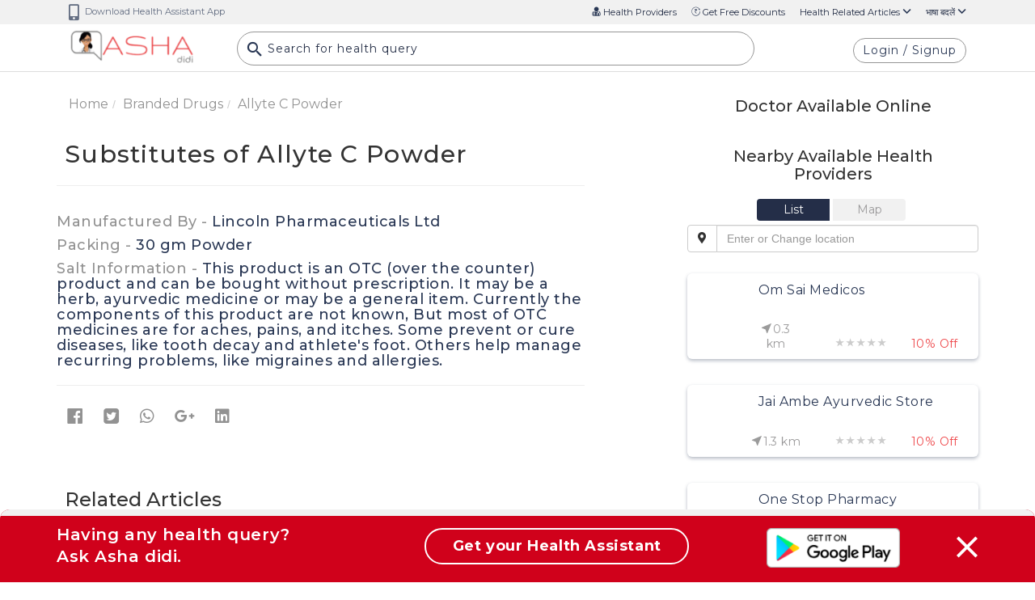

--- FILE ---
content_type: text/html
request_url: https://ashadidi.com/drugs/branded/drug_substitute_detail/MjgzODk4/allyte-c-powder
body_size: 5682
content:
<!doctype html><html class="no-js" lang="en" ng-app="MediklikV2"><head ng-controller="HeadController"><base href="//ashadidi.com/"><link rel="dns-prefetch" href="//maps.google.com"><meta charset="utf-8"><meta http-equiv="cache-control" content="max-age=0"><meta http-equiv="cache-control" content="no-cache"><meta http-equiv="expires" content="0"><meta http-equiv="expires" content="Tue, 01 Jan 1980 1:00:00 GMT"><meta http-equiv="pragma" content="no-cache"><meta http-equiv="X-UA-Compatible" content="IE=edge,chrome=1"><meta name="viewport" content="user-scalable=no,initial-scale=1,maximum-scale=1,minimum-scale=1,width=device-width"><link rel="shortcut icon" href="favicon.ico" type="image/x-icon"><meta name="fragment" content="!"><meta name="application-name" content="AshaDidi.com"><meta name="twitter:creator" content="@ashadidihealth"><meta name="twitter:site" content="@ashadidihealth"><meta name="twitter:domain" content="AshaDidi.com"><meta name="twitter:card" content="summary_large_image"><meta name="twitter:title" ng-attr-content="{{pageTitle}}" content="India's own health assistant | Ashadidi"><meta name="twitter:description" ng-attr-content="{{$root.pageDescription}}" content="India's first virtual health assistant in hindi. Consult best certified doctors online. Ask a question for free. Get discounts with Hospitals, Labs, Pharmacies"><meta name="twitter:image" content="{{imageUrl ? imageUrl : 'https://AshaDidi.com/new_lib/assets/imgs/asha_didi_logo.png'}}"><meta name="twitter:image:src" content="{{imageUrl ? imageUrl : 'https://AshaDidi.com/new_lib/assets/imgs/asha_didi_logo.png'}}"><meta name="twitter:url" content="{{canonical}}"><meta property="fb:app_id" content="145994065876823"><meta property="og:locale" content="en_US"><meta property="og:type" content="website"><meta property="og:site_name" content="AshaDidi.com"><meta property="og:title" ng-attr-content="{{pageTitle}}" content="India's own health assistant | Ashadidi"><meta property="og:description" ng-attr-content="{{$root.pageDescription}}" content="India's first virtual health assistant in hindi. Consult best certified doctors online. Ask a question for free. Get discounts with Hospitals, Labs, Pharmacies"><meta property="og:image" content="{{imageUrl ? imageUrl : 'https://AshaDidi.com/new_lib/assets/imgs/asha_didi_logo.png'}}"><meta property="og:image:width" content="350"><meta property="og:image:height" content="200"><meta property="og:url" content="{{canonical}}"><script type="application/ld+json">{
			"@context": "http://schema.org",
			"@type": "Organization",
			"name": "Asha Didi",
			"description": "Ask any health query for free in Hindi or English, Consult doctors online or find related health providers in your area and get discounts in diagnostic tests, clinics, hospitals. treatments, medicine & health Products. ",
			"url": "https://ashadidi.com",
			"logo": "https://ashadidi.com/new_lib/assets/imgs/asha_didi_logo.png",
			"foundingDate": "2016",
			"address": {
			  "type": "PostalAddress",
			  "streetAddress": "401, crystal arcade",
			  "addressLocality": "Avanti Bai Chowk",
			  "addressRegion": "Raipur",
			  "postalCode": "492001",
			  "addressCountry": "INDIA"
			},
			"contactPoint": [
			  {
				"@type": "ContactPoint",
				"telephone": "+91 9111107999",
				"contactType": "Customer Service ( Call Center)",
				"email": "info@ashadidi.com"
			  }
			],
			"sameAs": [
			  "https://www.youtube.com/channel/UCkY54eJuumirn4zMiJ1xgKw",
			  "https://www.facebook.com/ashadidihealth",
			  "https://www.instagram.com/ashadidihealth/?hl=en",
			  "https://twitter.com/ashadidihealth",
			  "https://in.linkedin.com/company/ashadidi"
			]
		  }</script><title ng-bind="pageTitle">India's own health assistant | Ashadidi</title><meta name="keywords" ng-attr-content="{{$root.pageKeywords}}" content="Preventive,Care,wellness,hba1c,preemployment,check,Preventive,health,for,free,of,cost,100%,Cash,back,hormone,thyroid,problems,thyroid,levels,blood,testing,thyroid,symptoms,thyroid,disease,diabetes,diabetes,test,diabetes,care,vitamin,d,vitamin,b12,vitamin,hba1c,sugar,liver,lipid,test,renal,glucose,test,glucometer,laboratory,lab,health,and,wellness,Arthritis,Anemia,Doctor,online,Ask,a,doctor,Doctor,by,symptoms,Drug,by,symptoms,Drug,Dictionary,Generic,Medicine,Dr,online,Drug,prices,Online,doctors,top,doctors,online,Disease,database,Disease,by,symptoms,Online,health,record,Drug,substitutes,Online,Drug,Database,Online,healthcare,service,second,medical,opinion,online,doctor,advice,virtual,doctor,consult,a,doctor,telehealth,health,tracker,electronic,health,records"><meta name="description" ng-attr-content="{{$root.pageDescription}}" content="India's first virtual health assistant in hindi | Consult Doctor Online  | Free Health Records | Health monitoring"><link rel="canonical" ng-href="{{$root.canonical}}" href="https://ashadidi.com"><script src="new_lib/libs.js"></script><link rel="stylesheet" href="new_lib/libs.min.css"><link href="https://fonts.googleapis.com/css?family=Montserrat:400,500,600,700|Noto+Sans" rel="stylesheet" crossorigin="anonymous"><link rel="stylesheet" href="new_lib/styles.min.css?v=17"></head><body ng-controller="HomeController as vm"><!--[if lt IE 10]>
<p class="browserupgrade">You are using an <strong>outdated</strong> browser. Please <a href="http://browsehappy.com">upgrade your browser</a> to improve your experience.</p>
<![endif]--><div id="pageLoader" data-loading></div><div id="fullPageAd" style="display:none"><span id="btnAdClose" ng-click="closeAd()" class="glyphicon glyphicon-remove-circle pull-right"></span><div id="adContainer"></div></div><section id="header" class="ng-cloak"><div class="row position-absolute w-100 top-0 slider" id="side-menubar"><div class="side-menubar col-md-6 theme-shadow col-sm-6"><div class="row"><div class="w-100 col-sm-12 col-md-12 col-12 bg-white"><a ui-sref="knowledge-base.home({locale: app.mkLang})"><img class="brand-logo float-left p-2 ml-4" src="new_lib/assets/imgs/asha_didi_logo.png" alt="Asha Didi"> </a><span class="float-right p-3 font-20 close-sidemenu" id="close-sidemenu">X</span></div></div><div class="row hide show-on-sm text-left ml-4"><button type="button" ng-if="!app.user" ng-click="showLoginWindow()" class="custom-button btn" data-target="#loginModal" data-toggle="modal"><div class="main-menu-nav close-sidemenu">{{'Login / Sign Up' | translate }}</div></button><div ng-if="app.user" class="dropdown show"><a role="button" data-toggle="collapse" aria-haspopup="true" aria-expanded="false" data-target="#profileDropdown" class="show-on-xs hide"><div class="row vertical-center mb-3"><div class="p-0 col-sm-3 col-xs-3"><img ng-src="new_assets/userphoto/{{app.user.photoid}}"></div><div class="col-md-8 col-lg-9 col-sm-6 col-xs-6 pl-0"><h5 class="mt-1 text-left">{{app.user.fname}}</h5><h5 class="text-theme-grey text-left">{{app.user.reference_no}}</h5></div><div class="col-xs-1 p-0 col-sm-2 text-center"><span class="fa-keyboard_arrow_down---material font-20"></span></div></div></a><div id="profileDropdown" class="collapse"><div aria-labelledby="dropdownProfile" class="bg-light col-sm-12"><a class="dropdown-item top-menu-nav mt-2 close-sidemenu" ui-sref="health-records.userDashboard.healthRecords({locale: app.mkLang})">{{'My Health Record' | translate }}</a> <a class="dropdown-item top-menu-nav close-sidemenu" ui-sref="health-records.userDashboard.myFamilyDoctors({locale: app.mkLang})">{{'My Family & Doctors' | translate }}</a> <a class="dropdown-item top-menu-nav close-sidemenu" ui-sref="health-records.userDashboard.wallet({locale: app.mkLang})">{{'Wallet' | translate }}</a> <a class="dropdown-item top-menu-nav close-sidemenu" href="#" ng-click="vm.openMenu('health-records.userDashboard.share-my-profile')">{{'Share Health Profile' | translate }}</a> <a class="dropdown-item top-menu-nav close-sidemenu" href="#" ng-click="doLogout()">{{'Log Out' | translate }}</a></div></div></div></div><hr class="m-0"><div class="row show-on-md hide"><ul class="list-unstyled m-0 pl-3 pl-4"><a ng-if="mApp.isMApp" ng-click="showReferenceAndExitBox(0)"><li class="top-menu-nav side-menu-nav close-sidemenu"><i class="fa-users"></i> {{'Refer and Earn' | translate }}</li></a><a ui-sref="knowledge-base.healthPartners({city: 'any', type: 'all', deptName: 'all'})"><li class="top-menu-nav side-menu-nav close-sidemenu"><i class="fa-doctors"></i> {{'Health Providers' | translate }}</li></a><a ui-sref="knowledge-base.discount" role="button" id="dropdownMenuLink" data-toggle="dropdown" aria-haspopup="true" aria-expanded="false"><li class="top-menu-nav side-menu-nav close-sidemenu"><i class="fa-cashback"></i> {{'Get Free Discounts' | translate }}</li></a></ul></div><hr class="m-0"><div class="row"><ul class="list-unstyled pl-5"><a ui-sref="knowledge-base.diseases({startsWith: 'all', pageNo:1})"><li class="top-menu-nav side-menu-nav close-sidemenu"><span class="fa-health-cond"><span class="path1"></span><span class="path2"></span> </span>{{'Diseases' | translate }}</li></a><li class="top-menu-nav side-menu-nav"><div class="dropdown show"><div role="button" data-toggle="collapse" aria-haspopup="true" aria-expanded="false" data-target="#MedicineDropdown"><span class="fa-branded-med"><span class="path1"></span><span class="path2"></span> </span>{{'Medicines' | translate }} <span class="fa-keyboard_arrow_down---material"></span></div><div id="MedicineDropdown" class="collapse"><ul class="list-unstyled pl-4"><a ui-sref="knowledge-base.branddrugs({startsWith: 'all', pageNo:1})"><li class="top-menu-nav side-menu-nav close-sidemenu">{{'Branded Medicines' | translate }}</li></a><a ui-sref="knowledge-base.genericdrugs({startsWith: 'all', pageNo:1})"><li class="top-menu-nav side-menu-nav close-sidemenu">{{'Generic Medicines' | translate }}</li></a><a ui-sref="knowledge-base.therapeuticdrugs"><li class="top-menu-nav side-menu-nav close-sidemenu">{{'Therepatic Medicines' | translate }}</li></a><a ui-sref="knowledge-base.icddrugs"><li class="top-menu-nav side-menu-nav close-sidemenu">{{'Medicines by ICD codes' | translate }}</li></a></ul></div></div></li><a ui-sref="knowledge-base.surgery({startsWith: 'all', pageNo:1})"><li class="top-menu-nav side-menu-nav close-sidemenu"><span class="fa-surgeries"><span class="path1"></span><span class="path2"></span><span class="path3"></span><span class="path4"></span><span class="path5"></span><span class="path6"></span> </span>{{'Surgical Procedures' | translate }}</li></a><a ui-sref="knowledge-base.bloglist({id: 1, cat: 'Pregnancy'})"><li class="top-menu-nav side-menu-nav close-sidemenu"><i class="fa-blogs"></i> {{'Pregnancy' | translate }}</li></a><a ui-sref="knowledge-base.bloglist({id: 1, cat: 'Sexual-Health'})"><li class="top-menu-nav side-menu-nav close-sidemenu"><i class="fa-blogs"></i> {{'Sexual Health' | translate }}</li></a><a ui-sref="knowledge-base.bloglist({id: 1, cat: 'Diet-Nutrition'})"><li class="top-menu-nav side-menu-nav close-sidemenu"><i class="fa-blogs"></i> {{'Diet & Nutrition' | translate }}</li></a><a ui-sref="knowledge-base.bloglist({id: 1, cat: 'Fitness-Yoga'})"><li class="top-menu-nav side-menu-nav close-sidemenu"><i class="fa-blogs"></i> {{'Fitness & Yoga' | translate }}</li></a><a ui-sref="knowledge-base.bloglist({id: 1, cat: 'Diagnostic-Tests'})"><li class="top-menu-nav side-menu-nav close-sidemenu"><i class="fa-blogs"></i> {{'Lab Tests' | translate }}</li></a><a ui-sref="knowledge-base.bloglist({id: 1, cat: 'Blog'})"><li class="top-menu-nav side-menu-nav close-sidemenu"><i class="fa-blogs"></i> {{'Blogs' | translate }}</li></a><li class="top-menu-nav side-menu-nav"><div role="button" data-toggle="collapse" aria-haspopup="true" aria-expanded="false" data-target="#changeLang"><i class="fa-language"></i> {{'Change Language' | translate }} <span class="fa-keyboard_arrow_down---material"></span></div><div id="changeLang" class="collapse"><ul class="list-unstyled pl-4"><a href="#" ng-click="changeLanguage('en')"><li class="top-menu-nav side-menu-nav close-sidemenu" ng-class="{active: app.mkLang == 'en'}">English</li></a><a href="#" ng-click="changeLanguage('hi')"><li class="top-menu-nav side-menu-nav close-sidemenu" ng-class="{active: app.mkLang == 'hi'}">हिंदी</li></a></ul></div></li></ul></div><div ng-if="app.user" class="row text-center"><button ng-click="doLogout()" type="button" class="custom-button btn ml-2 logout-button close-sidemenu"><div class="main-menu-nav">Logout</div></button></div></div></div><nav class="site-header sticky-top py-1"><div class="row top-menu m-0"><div class="container nav-container1"><div class="col-lg-4 col-md-4 mt-2"><a href="https://play.google.com/store/apps/details?id=com.theeris.mediklik" target="_blank"><span class="top-menu-nav font-ionicon position-absolute"><i class="fas fa-mobile-alt"></i></span><div class="top-menu-nav pl-3 ml-3">{{'Download Health Assistant App' | translate }}</div></a></div><div class="col-xl-8 hide-on-md col-lg-8 col-md-8"><ul class="top-menu-list"><li class="top-menu-list-item top-menu-nav"><a ui-sref="knowledge-base.healthPartners({city: 'any', type: 'all', deptName: 'all'})"><i class="fa-doctors"></i> {{'Health Providers' | translate }}</a></li><li class="top-menu-list-item top-menu-nav"><a ui-sref="knowledge-base.discount"><i class="fa-cashback"></i> {{'Get Free Discounts' | translate }}</a></li><li class="top-menu-list-item top-menu-nav position-relative"><a id="dropdownMore" data-toggle="dropdown" class="cursor-pointer">{{'Health Related Articles' | translate }} <span class="fa-keyboard_arrow_down---material"></span></a><div class="dropdown-menu bg-white z-index-1" aria-labelledby="dropdownMore"><a class="dropdown-item top-menu-nav" ui-sref="knowledge-base.diseases({startsWith: 'all', pageNo:1})">{{'Diseases' | translate }}</a> <a class="dropdown-item top-menu-nav" ui-sref="knowledge-base.branddrugs({startsWith: 'all', pageNo:1})">{{'Branded Medicines' | translate }}</a> <a class="dropdown-item top-menu-nav" ui-sref="knowledge-base.genericdrugs({startsWith: 'all', pageNo:1})">{{'Generic Medicines' | translate }}</a> <a class="dropdown-item top-menu-nav" ui-sref="knowledge-base.therapeuticdrugs">{{'Therepatic Medicines' | translate }}</a> <a class="dropdown-item top-menu-nav" ui-sref="knowledge-base.icddrugs">{{'Medicines by ICD Code' | translate }}</a> <a class="dropdown-item top-menu-nav" ui-sref="knowledge-base.surgery({startsWith: 'all', pageNo:1})">{{'Surgical Procedures' | translate }}</a> <a class="dropdown-item top-menu-nav" ui-sref="knowledge-base.bloglist({id: 1, cat: 'Pregnancy'})">{{'Pregnancy' | translate }}</a> <a class="dropdown-item top-menu-nav" ui-sref="knowledge-base.bloglist({id: 1, cat: 'Sexual-Health'})">{{'Sexual Health' | translate }}</a> <a class="dropdown-item top-menu-nav" ui-sref="knowledge-base.bloglist({id: 1, cat: 'Diet-Nutrition'})">{{'Diet & Nutrition' | translate }}</a> <a class="dropdown-item top-menu-nav" ui-sref="knowledge-base.bloglist({id: 1, cat: 'Fitness-Yoga'})">{{'Fitness & Yoga' | translate }}</a> <a class="dropdown-item top-menu-nav" ui-sref="knowledge-base.bloglist({id: 1, cat: 'Diagnostic-Tests'})">{{'Lab Tests' | translate }}</a> <a class="dropdown-item top-menu-nav" ui-sref="knowledge-base.bloglist({id: 1, cat: 'Blog'})">{{'Blogs' | translate }}</a></div></li><li class="top-menu-list-item top-menu-nav position-relative"><a href="#" id="dropdownLang" data-toggle="dropdown">{{'Change Language' | translate }} <span class="fa-keyboard_arrow_down---material"></span></a><div class="dropdown-menu bg-white" aria-labelledby="dropdownLang"><a ng-click="changeLanguage('en')" class="dropdown-item top-menu-nav" ng-class="{active: app.mkLang == 'en'}" href="#">English</a> <a ng-click="changeLanguage('hi')" class="dropdown-item top-menu-nav" ng-class="{active: app.mkLang == 'hi'}" href="#">हिंदी</a></div></li></ul></div></div></div><div class="row main-man m-0"><div class="container"><div class="row"><div class="container col-xs-12 col-lg-12 col-sm-12 col-md-12 nav-container"><div class="col-xl-7 col-md-3 col-sm-5 col-lg-2 col-xs-8"><span class="fa-menu---material icon-nav float-left show-on-md hide pt-3" id="open-sidemenu"></span>&nbsp; <a ui-sref="knowledge-base.home({locale: app.mkLang})"><img class="brand-logo float-left" src="new_lib/assets/imgs/asha_didi_logo.png" alt="Asha Didi"></a><div ng-if="mApp.isMApp" class="ai-bot3 show-on-bot"><a ui-sref="knowledge-base.ai-bot({locale: app.mkLang})"><img class="img-circle" src="./new_assets/bot/ai.gif"></a></div></div><div class="show-on-md col-md-9 col-sm-7 col-lg-10 col-xs-4"><ul class="top-menu-list nav-mt1"><div><span ng-click="showSearchWindow()" ng-class="{'right-0': !app.user}" class="nav-mt2 fa-search---material show-on-md hide icon-nav main-menu-icons"></span>&nbsp; <button ng-if="!app.user" ng-click="showLoginWindow()" type="button" class="custom-button btn ml-2 float-right" data-target="#loginModal" data-toggle="modal"><div class="main-menu-nav">{{'Login' | translate }} <span class="hide-on-sm">/ {{'Signup' | translate }}</span></div></button><div ng-if="app.user" ng-include="'templates/notifications.html'"></div><div ng-if="app.user"><button id="dropdownProfile" data-toggle="dropdown" type="button" class="ml-2 btn float-right custom-btn hide-on-sm"><div class="main-menu-nav"><i class="fa-baseline-person-24px fa-2x"></i> <span class="fa-keyboard_arrow_down---material font-20"></span></div></button><div class="dropdown-menu bg-white pull-right" aria-labelledby="dropdownProfile"><a class="dropdown-item top-menu-nav bottom-border-1" href="#"><div class="row"><div class="col-md-4 col-lg-3 col-sm-4 col-xs-4"><img ng-src="new_assets/userphoto/{{app.user.photoid}}" class="img-100 doc-img"></div><div class="col-md-8 col-lg-9"><h5 class="mt-1">{{app.user.fname}}</h5><h5 class="text-theme-grey">Membership No: {{app.user.reference_no}}</h5></div></div></a><a class="dropdown-item top-menu-nav" ui-sref="health-records.userDashboard.healthRecords({locale: app.mkLang})">{{'My Health Record' | translate }}</a> <a class="dropdown-item top-menu-nav" ui-sref="health-records.userDashboard.myFamilyDoctors({locale: app.mkLang})">{{'My Family & Doctors' | translate }}</a> <a class="dropdown-item top-menu-nav" ui-sref="health-records.userDashboard.wallet({locale: app.mkLang})">{{'Wallet' | translate }}</a> <a class="dropdown-item top-menu-nav cursor-pointer" ng-click="vm.openMenu('health-records.userDashboard.share-my-profile')">{{'Share Health Profile' | translate }}</a> <a class="dropdown-item top-menu-nav cursor-pointer" ng-click="doLogout()">{{'Log Out' | translate }}</a></div></div></div><div class="hide-on-sm"><button ng-if="app.user" id="dropdownProfile" data-toggle="dropdown" type="button" class="ml-2 btn float-right custom-btn hide"><div class="main-menu-nav"><i class="fa-baseline-person-24px fa-2x"></i> <span class="fa-keyboard_arrow_down---material font-20"></span></div></button><div class="dropdown-menu bg-white pull-right" aria-labelledby="dropdownProfile"><a class="dropdown-item top-menu-nav bottom-border-1" href="#"><div class="row"><div class="col-md-4 col-lg-3 col-sm-4 col-xs-4"><img ng-src="new_assets/userphoto/{{app.user.photoid}}" class="img-100 doc-img"></div><div class="col-md-8 col-lg-9"><h5 class="mt-1">{{app.user.fname}}</h5><h5 class="text-theme-grey">{{'Membership No' | translate }}: {{app.user.reference_no}}</h5></div></div></a><a class="dropdown-item top-menu-nav mt-2" ui-sref="health-records.userDashboard.healthRecords({locale: app.mkLang})" href="#">{{'My Health Record' | translate }}</a><a class="dropdown-item top-menu-nav" ui-sref="health-records.userDashboard.myFamilyDoctors({locale: app.mkLang})" href="#">{{'My Family & Doctors' | translate }}</a> <a class="dropdown-item top-menu-nav" ui-sref="health-records.userDashboard.wallet({locale: app.mkLang})" href="#">{{'Wallet' | translate }}</a> <a class="dropdown-item top-menu-nav" href="#" ng-click="vm.openMenu('health-records.userDashboard.share-my-profile')">{{'Share Health Profile' | translate }}</a> <a class="dropdown-item top-menu-nav" href="#" ng-click="doLogout()">{{'Log Out' | translate }}</a></div></div><li class="top-menu-list-item main-menu-nav search-bar"><a ng-click="showSearchWindow()" class="cursor-pointer hide-on-md hide-on-sm custom-button"><span class="fa-search---material font-20 search-symbol"></span> {{'Search for health query' | translate }}</a></li><li class="top-menu-list-item"></li></ul></div></div></div></div></div></nav></section><div id="mainContainer" class="ng-cloak"><ui-view></ui-view></div><section class="footer mt-4 pt-4 ng-cloak"><div class="container"><div class="row mt-4 mb-4"><div class="col-sm-4 col-xs-12 col-sm-push-4"><ul class="footer-listgroup"><li class="footer-list-item"><a ui-sref="knowledge-base.branddrugs({startsWith: 'all', pageNo:1})">{{'Medicines by Brand Name' | translate }}</a></li><li class="footer-list-item"><a ui-sref="knowledge-base.genericdrugs({startsWith: 'all', pageNo:1})">{{'Medicines by Generic Name' | translate }}</a></li><li class="footer-list-item"><a ui-sref="knowledge-base.bloglist({id: 1, cat: 'Diagnostic-Tests'})">{{'Lab Tests' | translate }}</a></li><li class="footer-list-item"><a ui-sref="knowledge-base.bloglist({id: 1, cat: 'Diet-Nutrition'})">{{'Diet & Nutrition' | translate }}</a></li><li class="footer-list-item"><a ui-sref="knowledge-base.bloglist({id: 1, cat: 'Fitness-Yoga'})">{{'Fitness & Yoga' | translate }}</a></li><li class="footer-list-item"><a ui-sref="knowledge-base.therapeuticdrugs">{{'Medicines by Therepatic Classifications' | translate }}</a></li><li class="footer-list-item"><a ui-sref="knowledge-base.icddrugs">{{'Medicines by ICD codes' | translate }}</a></li></ul></div><div class="col-sm-4 col-xs-12 col-sm-push-4"><ul class="footer-listgroup"><li class="footer-list-item"><a ui-sref="knowledge-base.healthPartners({city: 'any', type: 'all', deptName: 'all'})">{{'List of Health Providers' | translate }}</a></li><li class="footer-list-item"><a ui-sref="knowledge-base.diseases({startsWith: 'all', pageNo:1})">{{'List of Diseases' | translate }}</a></li><li class="footer-list-item"><a ui-sref="knowledge-base.bloglist({id: 1})">{{'List of Health Blogs' | translate }}</a></li><li class="footer-list-item"><a ui-sref="knowledge-base.surgery({startsWith: 'all', pageNo:1})">{{'List of Surgical Procedures' | translate}}</a></li><li class="footer-list-item"><a ui-sref="knowledge-base.bloglist({id: 1, cat: 'Pregnancy'})">{{'Pregnancy' | translate }}</a></li><li class="footer-list-item"><a ui-sref="knowledge-base.bloglist({id: 1, cat: 'Sexual-Health'})">{{'Sexual Health' | translate }}</a></li></ul></div><div class="col-sm-4 col-xs-12 col-sm-pull-8"><ul class="footer-listgroup"><li class="footer-list-item"><a ui-sref="knowledge-base.about">{{'About Us' | translate }}</a></li><li class="footer-list-item"><a ui-sref="knowledge-base.tnc">{{'Terms &amp; Condition' | translate }}</a></li><li class="footer-list-item"><a ui-sref="knowledge-base.privacy">{{'Privacy Policy' | translate }}</a></li><li class="footer-list-item"><a ui-sref="knowledge-base.faq">{{'FAQ' | translate }}</a></li><li class="footer-list-item"><a ui-sref="knowledge-base.contact">{{'Contact Us' | translate }}</a></li><li class="footer-list-item"><a ui-sref="knowledge-base.healthprovider">{{'Are you a Health Provider?' | translate }}</a></li><li class="footer-list-item"><a ui-sref="knowledge-base.membership">{{'Virtual Practice' | translate }}</a></li><li class="footer-list-item"><a ui-sref="knowledge-base.corporate">{{'Corporate Activities' | translate }}</a></li><li class="footer-list-item"><a ui-sref="knowledge-base.buy-membership">{{'Get Asha Membership' | translate }}</a></li></ul></div></div><div class="row justify-content-center d-flex"><div class="col-xl-2 col-6 col-lg-2 col-sm-3 col-xs-4 col-md-3"><p class="text-center"><a class="cursor-pointer theme-font" ng-click="changeLanguage()">{{'Change Language' | translate }}</a></p><img src="new_lib/assets/imgs/asha_didi_logo.png" class="img-100" alt="Asha Didi"></div></div><div class="row justify-content-center mt-3 d-flex"><div class="col-xl-5 text-center"><ul class="social-icons-list list-inline"><li class="social-icon-item"><a class="social-icons" target="_blank" href="https://www.facebook.com/ashadidihealth/"><i class="fab fa-facebook-square"></i></a></li><li class="social-icon-item"><a class="social-icons" target="_blank" href="https://www.youtube.com/channel/UCkY54eJuumirn4zMiJ1xgKw"><i class="fab fa-youtube"></i></a></li><li class="social-icon-item"><a class="social-icons" target="_blank" href="https://twitter.com/ashadidihealth"><i class="fab fa-twitter-square"></i></a></li><li class="social-icon-item"><a class="social-icons" target="_blank" href="https://www.linkedin.com/company/ashadidi/"><i class="fab fa-linkedin"></i></a></li><li class="social-icon-item"><a class="social-icons" target="_blank" href="https://www.instagram.com/ashadidihealth/?hl=en"><i class="fab fa-instagram"></i></a></li></ul></div></div><div class="row justify-content-center mt-3 text-center"><p class="text-center text-theme-blue">{{'Created by doctors and engineers with love in India to bring healthcare in common man\'s reach.' | translate}}</p><p class="copyright">Copyright &copy; 2019 Mediklik Webhealth Pvt. Ltd.</p><hr><p class="disclaimer">{{'Disclaimer' | translate}}</p></div></div></section><script src="js/scripts.min.js?v=17"></script><script src="https://www.google.com/recaptcha/api.js"></script><script async defer="defer" src="https://developers.google.com/maps/documentation/javascript/examples/markerclusterer/markerclusterer.js"></script><script async defer="defer" src="https://maps.google.com/maps/api/js?key=AIzaSyBEUzOSQvrxSHjQPXfrYW41UwQNt-cRLsQ&libraries=places,geometry&language=en-US"></script><script async src="https://www.googletagmanager.com/gtag/js?id=UA-91037839-2"></script><script>function gtag(){dataLayer.push(arguments)}window.dataLayer=window.dataLayer||[],gtag("js",new Date),gtag("config","UA-91037839-2")</script></body></html>

--- FILE ---
content_type: text/html
request_url: https://ashadidi.com/templates/kb-home-page.html
body_size: 128
content:
<div class="overlay-content" id="dimpage" style="display:none"><div class="bts" style="display:block"><div class="bt bt-close"></div></div><div class="spinner"></div></div><br><br><br><br><ui-view></ui-view>

--- FILE ---
content_type: text/html
request_url: https://ashadidi.com/templates/knowledge-base/branddrugs-details.html
body_size: 2840
content:
<style>.dataTables_info,.dataTables_length{display:none}</style><div class="container" ng-if="rs.detail"><div class="row mt-5"><div id="infoBlock" class="col-xs-12 col-sm-12 col-lg-7 col-md-6 ng-cloak"><div class="row"><div class="col-xl-12 col-lg-12 col-md-12 col-xs-12"><nav aria-label="breadcrumb" role="navigation"><ol class="breadcrumb"><li class="breadcrumb-item"><a ui-sref="knowledge-base.home" class="theme-p text-theme-grey">Home</a></li><li class="breadcrumb-item"><a ui-sref="knowledge-base.branddrugs({startsWith: 'all', pageNo:1})" class="theme-p text-theme-grey">Branded Drugs</a></li><li class="breadcrumb-item" aria-current="page"><span class="theme-font theme-p text-theme-grey">{{rs.detail[0].brand_name | limitTo: 20}}</span></li></ol></nav></div></div><div class="row"><div class="col-xl-12 col-lg-12 col-md-12 col-sm-12 col-xs-12"><h1 class="theme-h1 fw-500 pl-3">{{seo[sp.cmd].label}}</h1><div class="col-md-12 col-lg-12 col-sm-12 col-xs-12 description-link description-link2 hide-map show-on-sm"><ul class="nav text-center nav-fill nav-pills nav-justified d-xs-flex"><li role="presentation" class="active"><a>{{seo[sp.cmd].label}}</a></li><li role="presentation"><a class="scrollLink cursor-pointer" data-href2="#Online">{{'Doctor Available Online' | translate }}</a></li><li role="presentation"><a class="scrollLink cursor-pointer" data-href2="#Nearby">{{'Nearby Available Health Providers' | translate }}</a></li></ul></div><hr></div><div class="col-xs-12 mt-2 content-p"><h4 class="theme-font"><span class="text-theme-grey">{{'Manufactured By' | translate}} - </span><span ng-bind-html="rs.detail[0].company_name"></span></h4><h4 class="theme-font"><span class="text-theme-grey">{{'Packing' | translate}} - </span><span>{{rs.detail[0].qty}}</span></h4><h4 ng-if="rs.detail[0].is_otc=='0'" class="theme-font"><span class="text-theme-grey">{{'Composition' | translate}} - </span><span ng-repeat="cdd in rs.composition_detail">{{cdd.detail_generic.generic_name}} ({{rs.detail[$index].volume_id}})</span></h4><div><h4 class="theme-font text-theme-grey">{{'Salt Information' | translate}} - <a ng-if="rs.detail[0].is_otc=='0'" ng-repeat="cdd in rs.composition_detail" class="btn btn-blue-rounded theme-font ng-scope" ui-sref="knowledge-base.drugsDetail({cmd: 'description', enc: cdd.detail_generic.enc_id, title: KBS.cleanURLSplChars(cdd.detail_generic.generic_name)})">{{cdd.detail_generic.generic_name}} </a><span class="theme-font text-theme-blue" ng-if="rs.detail[0].is_otc=='1'" ng-bind-html="rs.detail[0].otc_compositions"></span></h4></div><hr><p ng-if="rs.composition_detail.length > 1 && sp.cmd != 'drug_substitute_detail'">{{rs.detail[0].brand_name}} is prepared with the combination of <span ng-repeat="cdd in rs.composition_detail">{{cdd.detail_generic.generic_name}}, </span>hence the effect of {{rs.detail[0].brand_name}} is a combination of properties of above composition. Below is the bifurcated information for each individual salt -</p></div><div ng-if="sp.cmd != 'drug_substitute_detail'" class="col-xs-12 content-p" ng-repeat="cdd in rs.composition_detail"><div ng-if="cdd.detail_generic.why_itis && sp.cmd == 'description'"><h2 class="theme-h2 fw-500 pl-3">{{'is prescribed for' | translate: {drugname: cdd.detail_generic.generic_name} }}</h2><span ng-bind-html="cdd.detail_generic.why_itis"></span></div><div ng-if="cdd.detail_generic.typical_usage && sp.cmd == 'typical_usage'"><h2 class="theme-h2 fw-500 pl-3">{{'Typical usage of' | translate: {drugname: cdd.detail_generic.generic_name} }}</h2><span ng-bind-html="cdd.detail_generic.typical_usage"></span></div><div ng-if="cdd.detail_generic.therapatic_name && sp.cmd == 'classification'"><h2 class="theme-h2 fw-500 pl-3">{{'Therapeutic Classification' | translate: {drugname: cdd.detail_generic.generic_name} }}</h2><a class="btn btn-blue-rounded theme-font" ui-sref="knowledge-base.therapeutic({id: cdd.detail_generic.therapatic_name})">{{cdd.detail_generic.therapatic_name}}</a></div><div ng-if="cdd.detail_generic.disease_classification_name && sp.cmd == 'classification'"><h2 class="theme-h2 fw-500 pl-3">{{'ICD Code' | translate: {drugname: cdd.detail_generic.generic_name} }}</h2><a class="btn btn-blue-rounded theme-font" ui-sref="knowledge-base.icd({id: cdd.detail_generic.disease_classification_name})">{{cdd.detail_generic.disease_classification_name}}</a></div><div ng-if="cdd.detail_generic.mechanism && sp.cmd == 'mechanism'"><h2 class="theme-h2 fw-500 pl-3">{{'Mechanism of action of' | translate: {drugname: cdd.detail_generic.generic_name} }}</h2><span ng-bind-html="cdd.detail_generic.mechanism"></span></div><div ng-if="cdd.detail_generic.dosage_whenit_should && sp.cmd == 'dosage_whenit_should'"><h2 class="theme-h2 fw-500 pl-3">{{'Dosage of' | translate: {drugname: cdd.detail_generic.generic_name} }}</h2><span ng-bind-html="cdd.detail_generic.dosage_whenit_should"></span></div><div ng-if="cdd.psi_detail && sp.cmd == 'psi_detail'"><h2 class="theme-h2 fw-500 pl-3">{{'Pregnancy Safety Information of' | translate: {drugname: cdd.detail_generic.generic_name} }}</h2><span ng-repeat="psi_index in cdd.psi_detail"><b>{{psi_index.psi_name}}:</b>{{psi_index.descriptions}}</span></div><div ng-if="cdd.lsi_detail && sp.cmd == 'lsi_detail'"><h2 class="theme-h2 fw-500 pl-3">{{'Lactation Safety Information related to' | translate: {drugname: cdd.detail_generic.generic_name} }}</h2><span ng-repeat="location_index in cdd.lsi_detail"><b>{{location_index.category_name}} - {{location_index.type}}:</b> {{location_index.descriptions}}</span></div><div ng-if="cdd.detail_generic.dosage_whenit_shouldnot && sp.cmd == 'dosage_whenit_shouldnot'"><h2 class="theme-h2 fw-500 pl-3">{{'When it is not to be taken' | translate: {drugname: cdd.detail_generic.generic_name} }}</h2><span ng-bind-html="cdd.detail_generic.dosage_whenit_shouldnot"></span></div><div ng-if="cdd.detail_generic.dosage_howit_should && sp.cmd == 'dosage_howit_should'"><h2 class="theme-h2 fw-500 pl-3">{{'How it should be taken' | translate: {drugname: cdd.detail_generic.generic_name} }}</h2><span ng-bind-html="cdd.detail_generic.dosage_howit_should"></span></div><div ng-if="cdd.detail_generic.warnings && sp.cmd == 'warnings'"><h2 class="theme-h2 fw-500 pl-3">{{'Warnings' | translate: {drugname: cdd.detail_generic.generic_name} }}</h2><span ng-bind-html="cdd.detail_generic.warnings"></span></div><div ng-if="cdd.detail_generic.side_effects && sp.cmd == 'side_effects'"><h2 class="theme-h2 fw-500 pl-3">{{'Side effects' | translate: {drugname: cdd.detail_generic.generic_name} }}</h2><span ng-bind-html="cdd.detail_generic.side_effects"></span></div><div ng-if="cdd.detail_generic.drug_interactions && sp.cmd == 'drug_interactions'"><h2 class="theme-h2 fw-500 pl-3">{{'Drug interactions' | translate: {drugname: cdd.detail_generic.generic_name} }}</h2><span ng-bind-html="cdd.detail_generic.drug_interactions"></span></div><div ng-if="cdd.detail_generic.related_disease && sp.cmd == 'related_disease'"><h2 class="theme-h2 fw-500 pl-3">{{'Related Disease' | translate: {drugname: cdd.detail_generic.generic_name} }}</h2><a class="btn btn-blue-rounded theme-font" ng-repeat="related_disease in cdd.related_disease_detail" ng-bind-html="related_disease.condition_name" ui-sref="knowledge-base.diseaseDetail({cmd: 'description', enc: related_disease.enc_desc_code, title: KBS.cleanURLSplChars(related_disease.condition_name)})">{{related_disease.condition_name}}</a></div></div><div id="id_div_display_substitue" class="col-xs-12 mt-2" ng-if="rs.substitute_detail.drug_substitude_detail && sp.cmd == 'drug_substitute_detail'"><table datatable="" dt-options='{"iDisplayLength": 10,"hasBootstrap": true,"sPaginationType": "simple_numbers"}' class="table responsive table-th-block table-wrap"><thead><tr><th class="text-theme-grey">SNo</th><th class="text-theme-grey">Substitute</th><th class="text-theme-grey">Price Difference</th><th></th></tr></thead><tbody><tr ng-repeat="subd in rs.substitute_detail.drug_substitude_detail"><td>{{$index+1}}</td><td><a class="mediklik-red" href="#" ui-sref="knowledge-base.drugsbrandDetail({enc: subd.ENC_VALUE, title: KBS.cleanURLSplChars(subd.brand_name)})">{{subd.brand_name}} - {{subd.drug_form}}</a></td><td><span ng-if="subd.total_price <= rs.detail[0].total_price">lower by </span><span ng-if="subd.total_price > rs.detail[0].total_price">higher by </span>{{((rs.detail[0].total_price - subd.total_price)/(rs.detail[0].total_price))*100 | makePositive | number : 1}} %</td><td><span ng-if="subd.total_price <= rs.detail[0].total_price"><i class="far fa-thumbs-up fa-2x text-theme-grey"></i></span></td></tr></tbody></table></div><div ng-repeat="rv in [{cat: 'drugbrand', pk: 'bid'}]" ng-include="'templates/knowledge-base/reviews-tpl.html'"></div></div><div class="row"><div class="btn-toolbar col-xl-12 col-lg-12" role="toolbar" aria-label="Toolbar with button groups"><div class="btn-group mr-2" role="group" aria-label="First group"><button ng-click="openSocialSharePopup('branddrug','assets/img','fb',sp.enc,'drug_image.jpg',sp.title,'')" type="button" class="btn text-center custom-btn"><i class="fab fa-facebook font-28 fb-color"></i></button> <button ng-click="openSocialSharePopup('branddrug','assets/img','tw',sp.enc,'drug_image.jpg','',rs.detail[0].brand_name)" type="button" class="btn text-center custom-btn"><i class="fab fa-twitter font-28 twitter-logo"></i></button> <button ng-click="openSocialSharePopup('branddrug','assets/img','wp',sp.enc,'drug_image.jpg',seo[sp.cmd].label,'')" type="button" class="btn text-center custom-btn"><i class="fab fa-whatsapp font-28 whatsapp-logo"></i></button> <button ng-click="openSocialSharePopup('branddrug','assets/img','gp',sp.enc,'drug_image.jpg',sp.title,'')" type="button" class="btn text-center custom-btn"><i class="fab fa-google-plus-g font-28 google-plus"></i></button> <button ng-click="openSocialSharePopup('branddrug','assets/img','ln',sp.enc,'drug_image.jpg','','')" type="button" class="btn text-center custom-btn"><i class="fab fa-linkedin font-28 linked-in"></i></button></div></div></div><div class="row mt-3" ng-if="rs.detail[0].is_otc=='0'"><div class="col-lg-12 col-xl-12 p-0 col-md-12 col-sm-12"><ul class="nav related-links text-center"><li ng-if="sp.cmd != 'description'" class="nav-item"><a class="nav-link theme-font text-theme-red font-16" ui-sref="knowledge-base.drugsbrandDetail({cmd: 'description', enc: sp.enc, title: sp.title})">{{seo['description'].label}}&nbsp;<span class="fa-baseline-open_in_new-24px"></span></a></li><li ng-if="sp.cmd != 'typical_usage'" class="nav-item"><a class="nav-link theme-font text-theme-red font-16" ui-sref="knowledge-base.drugsbrandDetail({cmd: 'typical_usage', enc: sp.enc, title: sp.title})">{{seo['typical_usage'].label}}&nbsp;<span class="fa-baseline-open_in_new-24px"></span></a></li><li ng-if="sp.cmd != 'mechanism'" class="nav-item"><a class="nav-link theme-font text-theme-red font-16" ui-sref="knowledge-base.drugsbrandDetail({cmd: 'mechanism', enc: sp.enc, title: sp.title})">{{seo['mechanism'].label}}&nbsp;<span class="fa-baseline-open_in_new-24px"></span></a></li><li ng-if="sp.cmd != 'dosage_whenit_should'" class="nav-item"><a class="nav-link theme-font text-theme-red font-16" ui-sref="knowledge-base.drugsbrandDetail({cmd: 'dosage_whenit_should', enc: sp.enc, title: sp.title})">{{seo['dosage_whenit_should'].label}}&nbsp;<span class="fa-baseline-open_in_new-24px"></span></a></li><li ng-if="sp.cmd != 'psi_detail'" class="nav-item"><a class="nav-link theme-font text-theme-red font-16" ui-sref="knowledge-base.drugsbrandDetail({cmd: 'psi_detail', enc: sp.enc, title: sp.title})">{{seo['psi_detail'].label}}&nbsp;<span class="fa-baseline-open_in_new-24px"></span></a></li><li ng-if="sp.cmd != 'lsi_detail'" class="nav-item"><a class="nav-link theme-font text-theme-red font-16" ui-sref="knowledge-base.drugsbrandDetail({cmd: 'lsi_detail', enc: sp.enc, title: sp.title})">{{seo['lsi_detail'].label}}&nbsp;<span class="fa-baseline-open_in_new-24px"></span></a></li><li ng-if="sp.cmd != 'dosage_whenit_shouldnot'" class="nav-item"><a class="nav-link theme-font text-theme-red font-16" ui-sref="knowledge-base.drugsbrandDetail({cmd: 'dosage_whenit_shouldnot', enc: sp.enc, title: sp.title})">{{seo['dosage_whenit_shouldnot'].label}}&nbsp;<span class="fa-baseline-open_in_new-24px"></span></a></li><li ng-if="sp.cmd != 'dosage_howit_should'" class="nav-item"><a class="nav-link theme-font text-theme-red font-16" ui-sref="knowledge-base.drugsbrandDetail({cmd: 'dosage_howit_should', enc: sp.enc, title: sp.title})">{{seo['dosage_howit_should'].label}}&nbsp;<span class="fa-baseline-open_in_new-24px"></span></a></li><li ng-if="sp.cmd != 'classification'" class="nav-item"><a class="nav-link theme-font text-theme-red font-16" ui-sref="knowledge-base.drugsbrandDetail({cmd: 'classification', enc: sp.enc, title: sp.title})">{{seo['classification'].label}}&nbsp;<span class="fa-baseline-open_in_new-24px"></span></a></li><li ng-if="sp.cmd != 'warnings'" class="nav-item"><a class="nav-link theme-font text-theme-red font-16" ui-sref="knowledge-base.drugsbrandDetail({cmd: 'warnings', enc: sp.enc, title: sp.title})">{{seo['warnings'].label}}&nbsp;<span class="fa-baseline-open_in_new-24px"></span></a></li><li ng-if="sp.cmd != 'side_effects'" class="nav-item"><a class="nav-link theme-font text-theme-red font-16" ui-sref="knowledge-base.drugsbrandDetail({cmd: 'side_effects', enc: sp.enc, title: sp.title})">{{seo['side_effects'].label}}&nbsp;<span class="fa-baseline-open_in_new-24px"></span></a></li><li ng-if="sp.cmd != 'drug_interactions'" class="nav-item"><a class="nav-link theme-font text-theme-red font-16" ui-sref="knowledge-base.drugsbrandDetail({cmd: 'drug_interactions', enc: sp.enc, title: sp.title})">{{seo['drug_interactions'].label}}&nbsp;<span class="fa-baseline-open_in_new-24px"></span></a></li><li ng-if="sp.cmd != 'related_disease'" class="nav-item"><a class="nav-link theme-font text-theme-red font-16" ui-sref="knowledge-base.drugsbrandDetail({cmd: 'related_disease', enc: sp.enc, title: sp.title})">{{seo['related_disease'].label}}&nbsp;<span class="fa-baseline-open_in_new-24px"></span></a></li><li ng-if="rs.substitute_detail.drug_substitude_detail && sp.cmd != 'drug_substitute_detail'" class="nav-item"><a class="nav-link theme-font text-theme-red font-16" ui-sref="knowledge-base.drugsbrandDetail({cmd: 'drug_substitute_detail', enc: sp.enc, title: sp.title})">{{seo['drug_substitute_detail'].label}}&nbsp;<span class="fa-baseline-open_in_new-24px"></span></a></li></ul></div></div></div><div id="inHouseBlock" class="col-lg-4 col-sm-12 col-xs-12 col-lg-offset-1 col-md-5 col-md-offset-1"><div ng-include="'templates/knowledge-base/inhouse-specialist-tpl.html'"></div><hr><mk-ad pos="side"></mk-ad></div><div id="related-articles" class="col-xs-12 col-sm-12 col-lg-7 col-md-6" ng-include="'templates/knowledge-base/releated-articals-tpl.html'"></div></div><div class="row"><div class="col-xs-12"><mk-ad pos="bottom"></mk-ad></div></div></div><div ng-include="'templates/promo-modal.html'"></div>

--- FILE ---
content_type: text/html
request_url: https://ashadidi.com/templates/promo-modal.html
body_size: 662
content:
<div ng-if="!mApp.isMApp" id="promoModal" class="download-modal"><div class="top-bar"></div><div class="container"><div class="row mt-3"><a target="_blank" href="https://play.google.com/store/apps/details?id=com.theeris.mediklik"><div class="col-md-4 col-sm-8 col-xs-6 col-lg-4"><h3 ng-if="app.mkLang=='en'" class="mt-0 theme-font">Having any health query?<br>Ask Asha didi.</h3><h3 ng-if="app.mkLang=='hi'" class="mt-0 theme-font">अब सिर्फ बोल के पूछें स्वास्थ्य प्रश्नों के उत्तर<br>तो आशा दीदी से पूछा क्या?</h3></div><div class="text-center col-md-5 col-sm-7 col-xs-5 hide-on-md col-lg-5 mt-2"><span class="btn text-white large-button"><div class="large-button-text">{{'homeBtnGetHA' | translate}}</div></span></div><div class="col-lg-2 col-md-2 col-sm-3 col-xs-4 mt-2"><img src="new_lib/assets/imgs/get-app.png" class="img-100"></div></a><div class="text-right col-lg-1 col-md-1 col-xs-1 mt-4"><div onclick="closeMe()" class="fa-close---material font-28 text-white cursor-pointer"></div></div></div></div><script>function closeMe(){$("#promoModal").hide()}</script></div>

--- FILE ---
content_type: text/html; charset=UTF-8
request_url: https://ashadidi.com/api/?t=nearbyspecialists&lat=28.7041&lng=77.1025&enc_val=MjgzODk4&cat=brandeddrug
body_size: 1883
content:
)]}',
[{"type":"dr","discount":"","hp_offer":null,"photoid":"4175.jpg","fname":"Kamal Karnani","lname":"","rating":"5.00","rating_count":"1","doc_id":"NDE3NQ==","latitude":"28.7251929","longitude":"77.1328831","speciality":"General Medicine Physicians","specialization_code":"25","consultation_charge":"200.00","monitoring_charge":"0.00","online_consultation":"0","online_monitoring":"0","book_appointment":"0","distance":"3.7789206755490827","review":"0","consultation_count":"0","monitoring_count":"0","imageid":"","isPrime":"0"},{"type":"dr","discount":"5","hp_offer":null,"photoid":"3595.jpg","fname":"Manju Sharma","lname":"","rating":"0.00","rating_count":"0","doc_id":"MzU5NQ==","latitude":"28.7332734","longitude":"77.1394172","speciality":"General Medicine Physicians","specialization_code":"25","consultation_charge":"0.00","monitoring_charge":"0.00","online_consultation":"0","online_monitoring":"0","book_appointment":"0","distance":"4.845971821225695","review":"0","consultation_count":"0","monitoring_count":"0","imageid":"","isPrime":"0"},{"type":"dr","discount":"10","hp_offer":null,"photoid":"3321.jpg","fname":"Talat Aziz","lname":"","rating":"0.00","rating_count":"0","doc_id":"MzMyMQ==","latitude":"28.654150443599","longitude":"77.225421622365","speciality":"General Medicine Physicians","specialization_code":"25","consultation_charge":"200.00","monitoring_charge":"100.00","online_consultation":"0","online_monitoring":"0","book_appointment":"0","distance":"13.215269917065562","review":"0","consultation_count":"0","monitoring_count":"0","imageid":"","isPrime":"0"},{"type":"dr","discount":"10","hp_offer":null,"photoid":"default_user.png","fname":"M.S Sodhi","lname":"","rating":"0.00","rating_count":"0","doc_id":"MzI3NA==","latitude":"28.6487922","longitude":"77.2272718","speciality":"General Medicine Physicians","specialization_code":"25","consultation_charge":"300.00","monitoring_charge":"300.00","online_consultation":"0","online_monitoring":"0","book_appointment":"0","distance":"13.63765474552506","review":"0","consultation_count":"0","monitoring_count":"0","imageid":"","isPrime":"0"},{"type":"dr","discount":"5","hp_offer":null,"photoid":"3266.jpg","fname":"Sunit Arora","lname":"","rating":"0.00","rating_count":"0","doc_id":"MzI2Ng==","latitude":"28.6365803","longitude":"77.2868277","speciality":"General Medicine Physicians","specialization_code":"25","consultation_charge":"500.00","monitoring_charge":"0.00","online_consultation":"0","online_monitoring":"0","book_appointment":"0","distance":"19.487648923301638","review":"0","consultation_count":"0","monitoring_count":"0","imageid":"","isPrime":"0"},{"type":"dr","discount":"10","hp_offer":null,"photoid":"default_user.png","fname":"Atul Gupta ","lname":"","rating":"0.00","rating_count":"0","doc_id":"NDcwOQ==","latitude":"28.515424222005","longitude":"77.077597676057","speciality":"General Medicine Physicians","specialization_code":"25","consultation_charge":"100.00","monitoring_charge":"0.00","online_consultation":"0","online_monitoring":"0","book_appointment":"1","distance":"21.120154325967633","review":"0","consultation_count":"0","monitoring_count":"0","imageid":"","isPrime":"0"},{"type":"dr","discount":"5","hp_offer":null,"photoid":"4204.jpg","fname":"C.P Manjunatha","lname":"","rating":"0.00","rating_count":"0","doc_id":"NDIwNA==","latitude":"28.59299","longitude":"77.3029713","speciality":"General Medicine Physicians","specialization_code":"25","consultation_charge":"200.00","monitoring_charge":"0.00","online_consultation":"0","online_monitoring":"0","book_appointment":"0","distance":"23.137210386880266","review":"0","consultation_count":"0","monitoring_count":"0","imageid":"","isPrime":"0"},{"type":"dr","discount":"10","hp_offer":null,"photoid":"3409.jpg","fname":"A.K Taneja","lname":"","rating":"0.00","rating_count":"0","doc_id":"MzQwOQ==","latitude":"28.5199221","longitude":"77.2304564","speciality":"General Medicine Physicians","specialization_code":"25","consultation_charge":"250.00","monitoring_charge":"0.00","online_consultation":"0","online_monitoring":"0","book_appointment":"1","distance":"23.988140772276452","review":"0","consultation_count":"0","monitoring_count":"0","imageid":"","isPrime":"0"},{"type":"dr","discount":"10","hp_offer":null,"photoid":"3432.jpg","fname":"Suresh Kumar","lname":"","rating":"5.00","rating_count":"1","doc_id":"MzQzMg==","latitude":"28.5207415","longitude":"77.2390784","speciality":"General Medicine Physicians","specialization_code":"25","consultation_charge":"100.00","monitoring_charge":"0.00","online_consultation":"0","online_monitoring":"0","book_appointment":"0","distance":"24.36061464460793","review":"0","consultation_count":"0","monitoring_count":"0","imageid":"","isPrime":"0"},{"type":"dr","discount":"20","hp_offer":null,"photoid":"3344.jpg","fname":"Madhu Sudan sahoo","lname":"","rating":"0.00","rating_count":"0","doc_id":"MzM0NA==","latitude":"28.4958562","longitude":"77.1848254","speciality":"General Medicine Physicians","specialization_code":"25","consultation_charge":"300.00","monitoring_charge":"0.00","online_consultation":"0","online_monitoring":"0","book_appointment":"0","distance":"24.510830890509084","review":"0","consultation_count":"0","monitoring_count":"0","imageid":"","isPrime":"0"},{"type":"h","discount":"5","hp_offer":null,"photoid":"default_user.png","fname":"RP Memorial Hospital","lname":"","rating":"0.00","rating_count":"0","doc_id":"NDE5Mw==","latitude":"28.680235174933","longitude":"77.066547457672","speciality":"General Hospital","specialization_code":"0","consultation_charge":"0.00","monitoring_charge":"0.00","online_consultation":"0","online_monitoring":"0","book_appointment":"0","distance":"4.397720600540388","review":"0","consultation_count":"0","monitoring_count":"0","imageid":"","isPrime":"0"},{"type":"h","discount":"5","hp_offer":null,"photoid":"4262.jpg","fname":"Barkat Ram Memorial Hospital","lname":"","rating":"0.00","rating_count":"0","doc_id":"NDI2Mg==","latitude":"28.626962","longitude":"77.0598831","speciality":"General Hospital","specialization_code":"0","consultation_charge":"0.00","monitoring_charge":"0.00","online_consultation":"0","online_monitoring":"0","book_appointment":"0","distance":"9.532037869131123","review":"0","consultation_count":"0","monitoring_count":"0","imageid":"","isPrime":"0"},{"type":"h","discount":"1","hp_offer":null,"photoid":"3504.jpg","fname":"Satya Multi Speciality Hospital","lname":"","rating":"0.00","rating_count":"0","doc_id":"MzUwNA==","latitude":"28.6268867","longitude":"77.0392973","speciality":"Multi Speciality Hospital","specialization_code":"0","consultation_charge":"0.00","monitoring_charge":"0.00","online_consultation":"0","online_monitoring":"0","book_appointment":"0","distance":"10.570708834779538","review":"0","consultation_count":"0","monitoring_count":"0","imageid":"","isPrime":"0"},{"type":"h","discount":"15","hp_offer":null,"photoid":"4068.jpg","fname":"Lifeline Multispeciality Hospital","lname":"","rating":"0.00","rating_count":"0","doc_id":"NDA2OA==","latitude":"28.5940679","longitude":"77.0425063","speciality":"Multi Speciality Hospital","specialization_code":"0","consultation_charge":"0.00","monitoring_charge":"0.00","online_consultation":"0","online_monitoring":"0","book_appointment":"0","distance":"13.563484124552108","review":"0","consultation_count":"0","monitoring_count":"0","imageid":"","isPrime":"0"},{"type":"h","discount":"10","hp_offer":null,"photoid":"3155.jpg","fname":"RS Grover Memorial Hospital","lname":"","rating":"0.00","rating_count":"0","doc_id":"MzE1NQ==","latitude":"28.643123","longitude":"77.2782824","speciality":"General Hospital","specialization_code":"0","consultation_charge":"0.00","monitoring_charge":"0.00","online_consultation":"0","online_monitoring":"0","book_appointment":"0","distance":"18.44085263434562","review":"0","consultation_count":"0","monitoring_count":"0","imageid":"","isPrime":"0"},{"type":"h","discount":"10","hp_offer":null,"photoid":"default_user.png","fname":"RBS Hospital","lname":"","rating":"0.00","rating_count":"0","doc_id":"NDc0Nw==","latitude":"28.5152301","longitude":"77.0776291","speciality":"General Hospital","specialization_code":"0","consultation_charge":"0.00","monitoring_charge":"0.00","online_consultation":"0","online_monitoring":"0","book_appointment":"0","distance":"21.14124415920465","review":"0","consultation_count":"0","monitoring_count":"0","imageid":"","isPrime":"0"},{"type":"h","discount":"10","hp_offer":null,"photoid":"4736.jpg","fname":"Raj Hospital","lname":"","rating":"0.00","rating_count":"0","doc_id":"NDczNg==","latitude":"28.512656460646","longitude":"77.074692003857","speciality":"Multi Speciality Hospital","specialization_code":"0","consultation_charge":"0.00","monitoring_charge":"0.00","online_consultation":"0","online_monitoring":"0","book_appointment":"0","distance":"21.4599358873888","review":"0","consultation_count":"0","monitoring_count":"0","imageid":"","isPrime":"0"},{"type":"h","discount":"5","hp_offer":null,"photoid":"4065.jpg","fname":"Manchanda Hospital","lname":"","rating":"0.00","rating_count":"0","doc_id":"NDA2NQ==","latitude":"28.4881554","longitude":"77.1812765","speciality":"General Hospital","specialization_code":"0","consultation_charge":"0.00","monitoring_charge":"0.00","online_consultation":"0","online_monitoring":"0","book_appointment":"0","distance":"25.213588694104967","review":"0","consultation_count":"0","monitoring_count":"0","imageid":"","isPrime":"0"},{"type":"medicalStore","discount":"10","hp_offer":null,"photoid":"_1538057774.jpg","fname":"Om Sai Medicos","lname":"","rating":"0.00","rating_count":"0","doc_id":"NDgx","latitude":"28.705713889879","longitude":"77.105114622041","speciality":"","specialization_code":"0","consultation_charge":"0.00","monitoring_charge":"0.00","online_consultation":"0","online_monitoring":"0","book_appointment":"0","distance":"0.31181914474054795","review":"0","consultation_count":"0","monitoring_count":"0","imageid":"3643","isPrime":"0"},{"type":"medicalStore","discount":"10","hp_offer":null,"photoid":"_1538043206.jpg","fname":"Jai Ambe Ayurvedic Store","lname":"","rating":"0.00","rating_count":"0","doc_id":"NDc1","latitude":"28.710562390756","longitude":"77.113257402293","speciality":"","specialization_code":"0","consultation_charge":"0.00","monitoring_charge":"0.00","online_consultation":"0","online_monitoring":"0","book_appointment":"0","distance":"1.2716373927385107","review":"0","consultation_count":"0","monitoring_count":"0","imageid":"3634","isPrime":"0"},{"type":"medicalStore","discount":"15","hp_offer":null,"photoid":"_1537973410.jpg","fname":"One Stop Pharmacy","lname":"","rating":"0.00","rating_count":"0","doc_id":"NDY3","latitude":"28.711495959414","longitude":"77.120243664048","speciality":"","specialization_code":"0","consultation_charge":"0.00","monitoring_charge":"0.00","online_consultation":"0","online_monitoring":"0","book_appointment":"0","distance":"1.9159617480506073","review":"0","consultation_count":"0","monitoring_count":"0","imageid":"3624","isPrime":"0"},{"type":"medicalStore","discount":"5","hp_offer":null,"photoid":"_1543217693.jpg","fname":"Kaushik Medicos","lname":"","rating":"0.00","rating_count":"0","doc_id":"Njc5","latitude":"28.7045099","longitude":"77.1357869","speciality":"","specialization_code":"0","consultation_charge":"0.00","monitoring_charge":"0.00","online_consultation":"0","online_monitoring":"0","book_appointment":"0","distance":"3.246797636515653","review":"0","consultation_count":"0","monitoring_count":"0","imageid":"4203","isPrime":"0"},{"type":"medicalStore","discount":"10","hp_offer":null,"photoid":"_1538550417.jpg","fname":"B.R Medicos","lname":"","rating":"0.00","rating_count":"0","doc_id":"MjU0","latitude":"28.7234779","longitude":"77.1278815","speciality":"","specialization_code":"0","consultation_charge":"0.00","monitoring_charge":"0.00","online_consultation":"0","online_monitoring":"0","book_appointment":"0","distance":"3.2817129555639273","review":"0","consultation_count":"0","monitoring_count":"0","imageid":"3173","isPrime":"0"},{"type":"medicalStore","discount":"10","hp_offer":null,"photoid":"_1537602230.jpg","fname":"Sahu Mediways","lname":"","rating":"0.00","rating_count":"0","doc_id":"NDIy","latitude":"28.67527935","longitude":"77.10990353","speciality":"","specialization_code":"0","consultation_charge":"0.00","monitoring_charge":"0.00","online_consultation":"0","online_monitoring":"0","book_appointment":"0","distance":"3.2850713774464695","review":"0","consultation_count":"0","monitoring_count":"0","imageid":"3529","isPrime":"0"},{"type":"medicalStore","discount":"10","hp_offer":null,"photoid":"_1537603331.jpg","fname":"N.A.K. Pharmaceuticals Pvt Ltd","lname":"","rating":"0.00","rating_count":"0","doc_id":"NDIz","latitude":"28.6753004","longitude":"77.1100263","speciality":"","specialization_code":"0","consultation_charge":"0.00","monitoring_charge":"0.00","online_consultation":"0","online_monitoring":"0","book_appointment":"0","distance":"3.285443211140899","review":"0","consultation_count":"0","monitoring_count":"0","imageid":"3530","isPrime":"0"},{"type":"medicalStore","discount":"10","hp_offer":null,"photoid":"_1537605997.jpg","fname":"N.P. Medicos","lname":"","rating":"0.00","rating_count":"0","doc_id":"NDI0","latitude":"28.675064","longitude":"77.1099241","speciality":"","specialization_code":"0","consultation_charge":"0.00","monitoring_charge":"0.00","online_consultation":"0","online_monitoring":"0","book_appointment":"0","distance":"3.3088743323267873","review":"0","consultation_count":"0","monitoring_count":"0","imageid":"3531","isPrime":"0"},{"type":"medicalStore","discount":"10","hp_offer":null,"photoid":"_1537361545.jpg","fname":"Satguru Medicos","lname":"","rating":"0.00","rating_count":"0","doc_id":"MzYx","latitude":"28.6740529","longitude":"77.1151188","speciality":"","specialization_code":"0","consultation_charge":"0.00","monitoring_charge":"0.00","online_consultation":"0","online_monitoring":"0","book_appointment":"0","distance":"3.5606105019983025","review":"0","consultation_count":"0","monitoring_count":"0","imageid":"3407","isPrime":"0"},{"type":"medicalStore","discount":"10","hp_offer":null,"photoid":"_1537954152.jpg","fname":"Raj Medicos","lname":"","rating":"0.00","rating_count":"0","doc_id":"NDYz","latitude":"28.737438554705","longitude":"77.136293718373","speciality":"","specialization_code":"0","consultation_charge":"0.00","monitoring_charge":"0.00","online_consultation":"0","online_monitoring":"0","book_appointment":"0","distance":"4.9600420090609445","review":"0","consultation_count":"0","monitoring_count":"0","imageid":"3618","isPrime":"0"}]

--- FILE ---
content_type: application/x-javascript
request_url: https://ashadidi.com/js/scripts.min.js?v=17
body_size: 75596
content:
var mApp={uuid:"",fbToken:"",isMApp:!1};!function(n,i){var o=i.document;function e(e,t){t||(t=i.location.href),e=e.replace(/[\[\]]/g,"\\$&");var a=new RegExp("[?&]"+e+"(=([^&#]*)|&|#|$)").exec(t);return a?a[2]?decodeURIComponent(a[2].replace(/\+/g," ")):"":null}function t(e,t){var a=o.createElement("script");a.type="application/javascript",a.src=e,t&&"function"==typeof t&&(a.onload=t),o.body.appendChild(a)}var a,r=i.localStorage.getItem("mobileappurl");if(r||(r=e("mobileappurl"))&&i.localStorage.setItem("mobileappurl",r),r){n.isMApp=r,n.version=+e("mobileversion"),n.version?i.localStorage.setItem("mobileversion",n.version):n.version=+i.localStorage.getItem("mobileversion"),4<=n.version?t("mobile/cordova.js"):t("js/cordova.js"),5==n.version&&("css/ai-bot.css",(a=o.createElement("link")).setAttribute("rel","stylesheet"),a.setAttribute("type","text/css"),a.setAttribute("href","css/ai-bot.css"),o.getElementsByTagName("head")[0].appendChild(a));var l=function(){n.stopAllFlag=!0,n.stopSpeak()},s=function(){BootstrapDialog.show({id:"dlgOffline",title:"You are offline!",closable:!1,closeByBackdrop:!1,closeByKeyboard:!1,type:"type-danger",message:"Please check your internet connection and try again.",buttons:[{label:"Try Again",action:function(e){c()}},{label:"Exit",action:function(e){navigator.app?navigator.app.exitApp():navigator.device?navigator.device.exitApp():i.close()}}]})},c=function(){navigator.network.connection.type!==Connection.NONE&&$.each(BootstrapDialog.dialogs,function(e,t){if("dlgOffline"==e)return t.close(),!1})},d=0,u=0,p=function(e){var t,a=!1;for(var o in BootstrapDialog.dialogs)if("dlgFriends"==o){a=!0;break}if(a)return e.preventDefault(),void(t=angular.element($("body")).scope()).$apply(function(){t.closeReferenceAndExitBox()});(new Date).getTime()-d<750?(clearTimeout(u),e.preventDefault(),e.stopPropagation(),(t=angular.element($("body")).scope()).$apply(function(){t.showReferenceAndExitBox(!0)})):(0<i.location.href.indexOf("/ai-bot")?(e.preventDefault(),e.stopPropagation(),u=setTimeout(function(){var e=angular.element($("body")).scope();e.$apply(function(){e.gotoAi()})},1e3)):history.back(),d=(new Date).getTime())};o.addEventListener("deviceready",function(){n.uuid=i.device.uuid,n.device=i.device,o.addEventListener("pause",l,!1),o.addEventListener("offline",s,!1),o.addEventListener("online",c,!1),o.addEventListener("backbutton",p,!1);var e=PushNotification.init({android:{}});e.on("registration",function(e){n.fbToken=e.registrationId,function(e){for(var t=0;t<m.length;t++)m[t].callback(e)}(e.registrationId)}),e.on("notification",function(e){!function(e){for(var t=0;t<f.length;t++)f[t].callback(e)}(n.FBMessage=e)}),e.on("error",function(e){})},!1),n.version<3&&(alert("New version available!\nPlease update it from Play Store."),i.location.replace("market://details?id=com.theeris.mediklik"))}var g,m=[],f=[];n.addFBTokenListener=function(e,t){t&&"function"==typeof t&&m.push({name:e,callback:t})},n.removeFBTokenListener=function(e){for(var t=0;t<m.length;t++)if(e==m[t].name){m.splice(t,1);break}},n.addFBMessageListener=function(e,t){t&&"function"==typeof t&&f.push({name:e,callback:t})},n.removeFBMessageListener=function(e){for(var t=0;t<f.length;t++)if(e==f[t].name){f.splice(t,1);break}},n.loginWithFB=function(a,t){r&&facebookConnectPlugin.login(["public_profile","email"],function(e){facebookConnectPlugin.api("/me?fields=email,name,picture,gender",["public_profile","email"],function(e){if("function"==typeof a){var t={email:e.email,imageUrl:e.picture.url,name:e.name,provider:"facebook",token:"",uid:e.id};a(t)}},function(e){"function"==typeof t&&t(e)})},function(e){"function"==typeof t&&t(e)})},n.loginWithGoogle=function(a,t){r&&i.plugins.googleplus.login({},function(e){if("function"==typeof a){var t={email:e.email,imageUrl:e.imageUrl,name:e.displayName,provider:"google",token:e.accessToken,uid:e.userId};a(t)}},function(e){"function"==typeof t&&t(e)})},n.speak=function(e,t,a,o){if(a||(a=function(){}),!r)return a(!1,-1);if(!t)return a();if(o||(o="hin-IND"),n.uuid)g=a,TTS.speak({text:e,locale:o,rate:1.25,pitch:.95},a,a);else{var i=this;setTimeout(function(){i.speak(e,a,o)},200)}},n.stopSpeak=function(){if(g||(g=function(){}),!r)return g(!1,-1);TTS.speak("",g,g)};var h={checkAndRequestPermission:function(t){if(!r)return t(!1,-1);if(n.uuid)i.plugins.speechRecognition.isRecognitionAvailable(function(e){e?i.plugins.speechRecognition.hasPermission(function(e){e?t(!0):i.plugins.speechRecognition.requestPermission(function(){t(!0)},function(e){t(!1,"Opps, error while requesting the permission for the microphone!")})},function(e){t(!1,"Opps, error while checking permissions for the microphone!")}):t(!1,"Sorry, speech recognition can not be used on this device!")},function(e){t(!1,"Opps, error while checking speech recognition availability!")});else{var e=this;setTimeout(function(){e.checkAndRequestPermission(t)},200)}},recognize:function(t){if(!r)return t(!1,-1);if(n.uuid)n.SR.available||t(!1,"Opps, Speech recognition not available or not authorised to use it!"),i.plugins.speechRecognition.startListening(function(e){Array.isArray(e)?t(e[0]):t(e.toString())},function(e){t(!1,e)},{lang:"hi-IN",matches:1,prompt:"कृपया प्रश्न पूछें|",showPopup:!1});else{var e=this;setTimeout(function(){e.recognize(t)},200)}},stopListening:function(e){i.plugins.speechRecognition.stopListening(e,e)}};n.SR={available:null,recognize:h.recognize,stopListening:h.stopListening,requestPermission:h.checkAndRequestPermission},h.checkAndRequestPermission(function(e,t){n.SR.available=e})}(mApp,window),function(e,t){"use strict";"undefined"!=typeof module&&module.exports?module.exports=t(require("angular")):"function"==typeof define&&define.amd?define(["angular"],t):t(e.angular)}(window,function(e){"use strict";e.module("angucomplete-alt",[]).directive("angucompleteAlt",["$q","$parse","$http","$sce","$timeout","$templateCache","$interpolate",function(K,e,V,q,W,t,i){var a="/angucomplete-alt/index.html";function n(s,e,t,a){var o,n,i,r,c,l,d=e.find("input"),u=3,p=null,g="autocomplete-required",m=null,f=null,h=!1,b=e[0].querySelector(".angucomplete-dropdown"),w=!1,y=null;function v(e,t){e&&("object"==typeof e?(s.searchStr=C(e),_({originalObject:e})):"string"==typeof e&&0<e.length?s.searchStr=e:console&&console.error,A(!0))}function D(e){y=null,s.hideResults(e),document.body.removeEventListener("click",D)}function k(e){return e.which?e.which:e.keyCode}function _(e){"function"==typeof s.selectedObject?s.selectedObject(e,s.selectedObjectData):s.selectedObject=e,A(!!e)}function C(t){return s.titleField.split(",").map(function(e){return S(t,e)}).join(" ")}function S(e,t){var a,o;if(t){a=t.split("."),o=e;for(var i=0;i<a.length;i++)o=o[a[i]]}else o=e;return o}function P(e,t){var a,o,i;if(i=new RegExp(t.replace(/[.*+?^${}()|[\]\\]/g,"\\$&"),"i"),e)return e.match&&e.replace||(e=e.toString()),a=(o=e.match(i))?e.replace(i,'<span class="'+s.matchClass+'">'+o[0]+"</span>"):e,q.trustAsHtml(a)}function A(e){s.notEmpty=e,m=s.searchStr,s.fieldRequired&&a&&s.inputName&&a[s.inputName].$setValidity(g,e)}function T(e){!s.overrideSuggestions||s.selectedObject&&s.selectedObject.originalObject===s.searchStr||(e&&e.preventDefault(),W.cancel(p),B(),_({originalObject:s.searchStr}),s.clearSelected&&(s.searchStr=null),N())}function $(){return e[0].querySelectorAll(".angucomplete-row")[s.currentIndex]}function R(e){b.scrollTop=b.scrollTop+e}function F(){var e=s.results[s.currentIndex];s.matchClass?d.val(C(e.originalObject)):d.val(e.title)}function L(i){return function(e,t,a,o){t||a||o||!e.data||(e=e.data),s.searching=!1,H(S(n(e),s.remoteUrlDataField),i)}}function M(e,t,a,o){s.searching=h,t||a||o||(t=e.status),0!==t&&-1!==t&&(s.remoteUrlErrorCallback?s.remoteUrlErrorCallback(e,t,a,o):console&&console.error)}function B(){f&&f.resolve()}function U(e){var t={},a=s.remoteUrl+encodeURIComponent(e);s.remoteUrlRequestFormatter&&(t={params:s.remoteUrlRequestFormatter(e)},a=s.remoteUrl),s.remoteUrlRequestWithCredentials&&(t.withCredentials=!0),B(),f=K.defer(),t.timeout=f.promise,h=!0,V.get(a,t).then(L(e)).catch(M).finally(function(){h=!1})}function E(e){B(),f=K.defer(),s.remoteApiHandler(e,f.promise).then(L(e)).catch(M)}function N(){s.showDropdown=!1,s.results=[],b&&(b.scrollTop=0)}function O(){s.showDropdown=r,s.currentIndex=s.focusFirst?0:-1,s.results=[]}function x(t){!t||t.length<u||(s.localData?s.$apply(function(){var e;e=void 0!==s.localSearch()?s.localSearch()(t,s.localData):function(e){var t,a,o,i,n=s.searchFields.split(","),r=[];for(void 0!==s.parseInput()&&(e=s.parseInput()(e)),t=0;t<s.localData.length;t++){for(a=!1,o=0;o<n.length;o++)i=S(s.localData[t],n[o])||"",a=a||0<=i.toString().toLowerCase().indexOf(e.toString().toLowerCase());a&&(r[r.length]=s.localData[t])}return r}(t),s.searching=!1,H(e,t)}):s.remoteApiHandler?E(t):U(t))}function H(e,t){var a,o,i,n,r,l;if(e&&0<e.length)for(s.results=[],a=0;a<e.length;a++)s.titleField&&""!==s.titleField&&(n=r=C(e[a])),o="",s.descriptionField&&(o=l=S(e[a],s.descriptionField)),i="",s.imageField&&(i=S(e[a],s.imageField)),s.matchClass&&(r=P(n,t),l=P(o,t)),s.results[s.results.length]={title:r,description:l,image:i,originalObject:e[a]};else s.results=[];s.autoMatch&&1===s.results.length&&function(e,t,a){if(!a)return!1;for(var o in t)if(t[o].toLowerCase()===a.toLowerCase())return s.selectResult(e),!0;return!1}(s.results[0],{title:n,desc:o||""},s.searchStr)?s.showDropdown=!1:0!==s.results.length||c?s.showDropdown=!0:s.showDropdown=!1}function I(){s.localData?(s.searching=!1,H(s.localData,"")):s.remoteApiHandler?(s.searching=!0,E("")):(s.searching=!0,U(""))}e.on("mousedown",function(e){e.target.id?(y=e.target.id)===s.id+"_dropdown"&&document.body.addEventListener("click",D):y=e.target.className}),s.currentIndex=s.focusFirst?0:null,s.searching=!1,i=s.$watch("initialValue",function(e){e&&(i(),v(e))}),s.$watch("fieldRequired",function(e,t){e!==t&&(e?m&&-1!==s.currentIndex?A(!0):A(!1):a[s.inputName].$setValidity(g,!0))}),s.$on("angucomplete-alt:clearInput",function(e,t){t&&t!==s.id||(s.searchStr=null,_(),A(!1),N())}),s.$on("angucomplete-alt:changeInput",function(e,t,a){t&&t===s.id&&v(a)}),s.onFocusHandler=function(){s.focusIn&&s.focusIn(),0!==u||s.searchStr&&0!==s.searchStr.length||(s.currentIndex=s.focusFirst?0:s.currentIndex,s.showDropdown=!0,I())},s.hideResults=function(){y&&(y===s.id+"_dropdown"||0<=y.indexOf("angucomplete"))?y=null:(o=W(function(){N(),s.$apply(function(){s.searchStr&&0<s.searchStr.length&&d.val(s.searchStr)})},200),B(),s.focusOut&&s.focusOut(),s.overrideSuggestions&&s.searchStr&&0<s.searchStr.length&&-1===s.currentIndex&&T())},s.resetHideResults=function(){o&&W.cancel(o)},s.hoverRow=function(e){s.currentIndex=e},s.selectResult=function(e){s.matchClass&&(e.title=C(e.originalObject),e.description=S(e.originalObject,s.descriptionField)),s.clearSelected?s.searchStr=null:s.searchStr=e.title,_(e),N()},s.inputChangeHandler=function(e){return e.length<u?(B(),N()):0===e.length&&0===u&&I(),s.inputChanged&&(e=s.inputChanged(e)),e},s.fieldRequiredClass&&""!==s.fieldRequiredClass&&(g=s.fieldRequiredClass),s.minlength&&""!==s.minlength&&(u=parseInt(s.minlength,10)),s.pause||(s.pause=500),s.clearSelected||(s.clearSelected=!1),s.overrideSuggestions||(s.overrideSuggestions=!1),s.fieldRequired&&a&&(s.initialValue?A(!0):A(!1)),s.inputType=t.type?t.type:"text",s.textSearching=t.textSearching?t.textSearching:"Searching...",s.textNoResults=t.textNoResults?t.textNoResults:"No results found",r="false"!==s.textSearching,c="false"!==s.textNoResults,s.maxlength=t.maxlength?t.maxlength:524288,d.on("keydown",function(e){var t,a,o=k(e),i=null,n=null;13===o&&s.results?(0<=s.currentIndex&&s.currentIndex<s.results.length?(e.preventDefault(),s.selectResult(s.results[s.currentIndex])):(T(e),N()),s.$apply()):40===o&&s.results?(e.preventDefault(),s.currentIndex+1<s.results.length&&s.showDropdown&&(s.$apply(function(){s.currentIndex++,F()}),w&&(i=$(),b.getBoundingClientRect().top+parseInt(getComputedStyle(b).maxHeight,10)<i.getBoundingClientRect().bottom&&R((t=i,a=getComputedStyle(t),t.offsetHeight+parseInt(a.marginTop,10)+parseInt(a.marginBottom,10)))))):38===o&&s.results?(e.preventDefault(),1<=s.currentIndex?(s.$apply(function(){s.currentIndex--,F()}),w&&(n=$().getBoundingClientRect().top-(b.getBoundingClientRect().top+parseInt(getComputedStyle(b).paddingTop,10)))<0&&R(n-1)):0===s.currentIndex&&s.$apply(function(){s.currentIndex=-1,d.val(s.searchStr)})):9===o?s.results&&0<s.results.length&&s.showDropdown?-1===s.currentIndex&&s.overrideSuggestions?T():(-1===s.currentIndex&&(s.currentIndex=0),s.selectResult(s.results[s.currentIndex]),s.$digest()):s.searchStr&&0<s.searchStr.length&&T():27===o&&e.preventDefault()}),d.on("keyup compositionend",function(e){var t=k(e);if(37!==t&&39!==t)if(38===t||13===t)e.preventDefault();else if(40===t)e.preventDefault(),!s.showDropdown&&s.searchStr&&s.searchStr.length>=u&&(O(),s.searching=!0,x(s.searchStr));else if(27===t)N(),s.$apply(function(){d.val(s.searchStr)});else{if(0===u&&!s.searchStr)return;s.searchStr&&""!==s.searchStr?s.searchStr.length>=u&&(O(),p&&W.cancel(p),s.searching=!0,p=W(function(){x(s.searchStr)},s.pause)):s.showDropdown=!1,m&&m!==s.searchStr&&!s.clearSelected&&s.$apply(function(){_()})}}),l="remoteUrlResponseFormatter",n=function(e){return s[l]?s[l](e):e},W(function(){var e=getComputedStyle(b);w=e.maxHeight&&"auto"===e.overflowY})}return t.put(a,'<div class="angucomplete-holder" ng-class="{\'angucomplete-dropdown-visible\': showDropdown}">  <input id="{{id}}_value" name="{{inputName}}" tabindex="{{fieldTabindex}}" ng-class="{\'angucomplete-input-not-empty\': notEmpty}" ng-model="searchStr" ng-disabled="disableInput" type="{{inputType}}" placeholder="{{placeholder}}" maxlength="{{maxlength}}" ng-focus="onFocusHandler()" class="{{inputClass}}" ng-focus="resetHideResults()" ng-blur="hideResults($event)" autocapitalize="off" autocorrect="off" autocomplete="off" ng-change="inputChangeHandler(searchStr)"/>  <div id="{{id}}_dropdown" class="angucomplete-dropdown" ng-show="showDropdown">    <div class="angucomplete-searching" ng-show="searching" ng-bind="textSearching"></div>    <div class="angucomplete-searching" ng-show="!searching && (!results || results.length == 0)" ng-bind="textNoResults"></div>    <div class="angucomplete-row" ng-repeat="result in results" ng-click="selectResult(result)" ng-mouseenter="hoverRow($index)" ng-class="{\'angucomplete-selected-row\': $index == currentIndex}">      <div ng-if="imageField" class="angucomplete-image-holder">        <img ng-if="result.image && result.image != \'\'" ng-src="{{result.image}}" class="angucomplete-image"/>        <div ng-if="!result.image && result.image != \'\'" class="angucomplete-image-default"></div>      </div>      <div class="angucomplete-title" ng-if="matchClass" ng-bind-html="result.title"></div>      <div class="angucomplete-title" ng-if="!matchClass">{{ result.title }}</div>      <div ng-if="matchClass && result.description && result.description != \'\'" class="angucomplete-description" ng-bind-html="result.description"></div>      <div ng-if="!matchClass && result.description && result.description != \'\'" class="angucomplete-description">{{result.description}}</div>    </div>  </div></div>'),{restrict:"EA",require:"^?form",scope:{selectedObject:"=",selectedObjectData:"=",disableInput:"=",initialValue:"=",localData:"=",localSearch:"&",remoteUrlRequestFormatter:"=",remoteUrlRequestWithCredentials:"@",remoteUrlResponseFormatter:"=",remoteUrlErrorCallback:"=",remoteApiHandler:"=",id:"@",type:"@",placeholder:"@",textSearching:"@",textNoResults:"@",remoteUrl:"@",remoteUrlDataField:"@",titleField:"@",descriptionField:"@",imageField:"@",inputClass:"@",pause:"@",searchFields:"@",minlength:"@",matchClass:"@",clearSelected:"@",overrideSuggestions:"@",fieldRequired:"=",fieldRequiredClass:"@",inputChanged:"=",autoMatch:"@",focusOut:"&",focusIn:"&",fieldTabindex:"@",inputName:"@",focusFirst:"@",parseInput:"&"},templateUrl:function(e,t){return t.templateUrl||a},compile:function(e){var t=i.startSymbol(),a=i.endSymbol();if("{{"!==t||"}}"!==a){var o=e.html().replace(/\{\{/g,t).replace(/\}\}/g,a);e.html(o)}return n}}}])});var serverUrl="//ashadidi.com/",MediklikV2=angular.module("MediklikV2",["MediklikV2.remote-monitoring","ui.bootstrap.pagination","ngSanitize","ui.router","angucomplete-alt","datatables","MediklikV2.KnowledgeBaseServices","socialLogin","autocomplete","pascalprecht.translate"]),validateEmail=function(e){return/^(([^<>()\[\]\\.,;:\s@"]+(\.[^<>()\[\]\\.,;:\s@"]+)*)|(".+"))@((\[[0-9]{1,3}\.[0-9]{1,3}\.[0-9]{1,3}\.[0-9]{1,3}])|(([a-zA-Z\-0-9]+\.)+[a-zA-Z]{2,}))$/.test(e)},showWaveTimer=null,mkLang,changeLanguage=function(e,t,a){e||((mkLang=getCookie("mkLang"))||(mkLang="en"),e="en"==mkLang?"hi":"en"),setCookie("mkLang",mkLang=e),a.use(mkLang),"hi"==mkLang?$("body").addClass("hindi"):$("body").removeClass("hindi"),mApp.isMApp&&window.localStorage.setItem("mkLang",mkLang);var o=t.url();return"hi"==mkLang?0!==o.indexOf("/hi/")&&t.url("/hi"+o):0===o.indexOf("/hi/")&&t.url(o.substring(3)),mkLang};function replaceAll(e,t,a){if("object"==typeof e)for(var o in e)if("object"==typeof e[o])e[o]=replaceAll(e[o],t,a);else if(e[o])do{var i=e[o];e[o]=e[o].replace(t,a)}while(i!=e[o]);return e}function opensearch(){}var validatePhone=function(e){return/^\d{10}$/.test(e)},validateEmailOrPhone=function(e){return validateEmail(e)||validatePhone(e)},convDdmmyyyyToYyyymmdd=function(e){return e?e.split("/").reverse().join("-"):e},filterUndefined=function(e){return e&&"string"==typeof e?e.trim():e||""},setCookie=function(e,t){var a=new Date;a.setTime(a.getTime()+2592e6);var o="expires="+a.toUTCString();document.cookie=e+"="+t+";"+o+";path=/"},getCookie=function(e){for(var t=e+"=",a=decodeURIComponent(document.cookie).split(";"),o=0;o<a.length;o++){for(var i=a[o];" "==i.charAt(0);)i=i.substring(1);if(0==i.indexOf(t))return i.substring(t.length,i.length)}return""},addNewProfile_FamilyMember=function(e,t,a){e.plan_validity_date=e.app.user.plan_validity_date,e.profile_creation_expiry=e.app.user.profile_creation_expiry,e.profile_creation_limit=e.app.user.profile_creation_limit,e.profile_created=e.app.user.profile_created;var o=new Date;if(e.date=moment(o).format("YYYY-MM-DD HH:mm:ss"),e.plan_validity_date>=e.date){var i=new Date(e.profile_creation_expiry),n=new Date(e.date);i.getTime()>=n.getTime()&&parseInt(e.profile_creation_limit)>parseInt(e.profile_created)?t.show("NewProfileDialog","templates/health-records/add-new-profile.html",{title:a.instant("Add Family Member"),type:"type-default"}):t.alert("dlgAlert","Your plan is expired hence do not have permission to add new profile, to add new profile opt a new plan!",{title:"Plan Expired"})}else t.alert("dlgAlert","Your plan is expired hence do not have permission to add new profile, to add new profile opt a new plan!",{title:"Plan Expired"})},healthRecordProfile,healthRecordProfile7;function getParameterByName(e,t){t||(t=window.location.href),e=e.replace(/[\[\]]/g,"\\$&");var a=new RegExp("[?&]"+e+"(=([^&#]*)|&|#|$)").exec(t);return a&&a[2]?decodeURIComponent(a[2].replace(/\+/g," ")):""}function initDatatablePageNoParams(e,t){t.startsWith?e.startsWith=t.startsWith:e.startsWith="all",t.pageNo||(t.pageNo=1)}function pageChangeWatcher(a,o,i){i.dtInstance&&i.dtInstance.DataTable?i.dtInstance.DataTable.on("page.dt",function(){var e=i.dtInstance.DataTable.page.info().page+1;o.go(o.current.name,{startsWith:o.params.startsWith,pageNo:e},{notify:!1});var t=o.href(o.current.name,{startsWith:o.params.startsWith,pageNo:e});a.updateSEO(t,o.current.data.pageTitle,o.params.startsWith,e)}):setTimeout(function(){pageChangeWatcher(a,o,i)},250)}$(document).ready(function(){$(document).on("click","a.scrollLink",function(e){e.preventDefault(),$("html, body").animate({scrollTop:$($(this).attr("data-href2")).offset().top-70},500)})}),function(MediklikV2){var DoctorOtherInfoDialogFlag=!1;function _getNearbyDoctors(t,e,a,o){e.getNearbyDoctors(o.lat,o.lng,t.sp.enc,a).then(function(e){t.$evalAsync(function(){t.lst.position=o,t.lst.doctors=e.data,"firstaid"==a&&(t.onlinelst.doctors=e.data)})})}function getNearbyDoctors(a,o,i){var e={lat:28.7041,lng:77.1025};navigator.geolocation?navigator.geolocation.getCurrentPosition(function(e){var t={lat:e.coords.latitude,lng:e.coords.longitude};_getNearbyDoctors(a,o,i,t)},function(){_getNearbyDoctors(a,o,i,e)}):_getNearbyDoctors(a,o,i,e)}MediklikV2.run(["$rootScope","$state","$location","$window","AdService","KnowledgeBaseService","DialogService",function(i,a,n,r,l,o,s){i.app={user:!1},mApp.addFBTokenListener("tl1",function(e){o.postDataV2("fireBaseTokenUpdate",{uuid:mApp.uuid,fbToken:mApp.fbToken,userid:app.user?app.user.userid:""})});var c=function(t){o.postData("checkemail",{email:filterUndefined(t.email),mApp:mApp.isMApp}).then(function(e){e.data&&""!=filterUndefined(e.data[0].email)?o.postData("sociallogin",{uuid:mApp.uuid,fbToken:mApp.fbToken,email:filterUndefined(t.email),mApp:mApp.isMApp}).then(function(e){null!=e.data&&(i.app.user=e.data.detail,window.sessionStorage.user=JSON.stringify(i.app.user),s.close("loginDialog"),s.close("RegistrationDialog"),"knowledge-base.ai-bot"==a.current.name?angular.element($("#chatContainer")).controller().loginSuccess(i.app.user):"knowledge-base.home"==a.current.name?a.go("health-records.userDashboard.healthRecords",{locale:mkLang}):s.alert("dlgLoginSuccess","Successfully logged-in!",{title:"AshaDidi Log-in",type:"type-success"},1400))}):o.postData("userregistration",{uuid:mApp.uuid,fbToken:mApp.fbToken,cat:"user",name:filterUndefined(t.name),email:filterUndefined(t.email),phone_no:"",pass:"",refno:"",provider:t.provider}).then(function(e){null!=e.data&&o.postData("sociallogin",{uuid:mApp.uuid,fbToken:mApp.fbToken,email:filterUndefined(t.email)}).then(function(e){null!=e.data&&(i.app.user=e.data.detail,window.sessionStorage.user=JSON.stringify(i.app.user),s.close("loginDialog"),s.close("HealthProviderDialog"),s.close("RegistrationDialog"),"knowledge-base.ai-bot"==a.current.name?angular.element($("#chatContainer")).controller().loginSuccess(i.app.user):"knowledge-base.home"==a.current.name?a.go("health-records.userDashboard.healthRecords",{locale:mkLang}):s.alert("dlgLoginSuccess","Successfully logged-in!",{title:"AshaDidi Log-in",type:"type-success"},1400))})})})};i.mApp=mApp,i.loginWithFB=function(){mApp.loginWithFB(c)},i.loginWithGoogle=function(){mApp.loginWithGoogle(c)},i.showRegistrationWindow=function(t){s.close("loginDialog"),mApp&&mApp.isMApp?window.plugins.SharedPreferences.getInstance().get("referrer","",function(e){e&&(t=e),s.show("RegistrationDialog","templates/user-registration.html",{title:"Registration",type:"type-default"},{ref_no:t})},function(e){s.show("RegistrationDialog","templates/user-registration.html",{title:"Registration",type:"type-default"},{ref_no:t})}):s.show("RegistrationDialog","templates/user-registration.html",{title:"Registration",type:"type-default"},{ref_no:t})},i.$on("$stateChangeStart",function(a,e,t,o,i,n){$.each(BootstrapDialog.dialogs,function(e,t){if("drInfo"==e&&t.opened)return a.preventDefault(),t.close(),!1}),showWaveTimer&&(clearTimeout(showWaveTimer),showWaveTimer=null),"knowledge-base.home"==o.name&&(HYPE&&HYPE.documents["map-animation"]&&(HYPE.documents["map-animation"].showSceneNamed("scene2"),delete HYPE.documents["map-animation"]),HYPE&&HYPE.documents.ai&&(HYPE.documents.ai.showSceneNamed("scene2"),delete HYPE.documents.ai))});var d=0;i.$on("$stateChangeSuccess",function(e,t,a,o,i){$(".main-man").addClass("showMenu"),$(".main-man").removeClass("removeMenu"),r.ga&&r.ga("send","pageview",{page:n.path()}),"knowledge-base.ai-bot"==o.name&&(mApp.stopAllFlag=!0,mApp.stopSpeak()),++d%5==0&&l.showFullPageAd()}),i.$on("event:social-sign-in-success",function(e,t){c(t)}),i.updateSEO=function(e,t,a,o){i.$evalAsync(function(){t&&(i.pageTitle=t+("all"==a?"":" | Starts with: "+a)+(1==o?"":" | Page: "+o)),r.ga&&r.ga("send","pageview",{page:e})})}}]),MediklikV2.config(["$httpProvider","socialProvider","$translateProvider",function(e,t,a){t.setGoogleKey("764847689009-cu0ibc3e711s36l5f31nmct1ln16q3s8.apps.googleusercontent.com"),e.interceptors.push(["$injector","$location",function(a,o){return{request:function(e){return mApp&&mApp.isMApp&&0<e.url.indexOf("/api/")&&(e.url+="&aBot=1"),e.headers["x-auth-token"]="Happy123",e},response:function(e){if(e.data&&e.data.captcha){var t=a.get("$state");return"KnowledgeBaseCaptcha"!=t.current.controller&&t.go("captcha",{url:o.absUrl()}),{}}return e}}}]),(mkLang=getCookie("mkLang"))||setCookie("mkLang",mkLang="en"),a.translations("en",{"is prescribed for":"{{drugname}} is prescribed for","Typical usage of":"Typical usage of {{drugname}}","Mechanism of action of":"Mechanism of action of {{drugname}}","Dosage of":"Dosage of {{drugname}}","Pregnancy Safety Information of":"Pregnancy Safety Information of {{drugname}}","Lactation Safety Information related to":"Lactation Safety Information related to {{drugname}}","When it is not to be taken":"When {{drugname}} should not be taken","How it should be taken":"How {{drugname}} should be taken",Warnings:"Warnings for {{drugname}}","Side effects":"Side effects of {{drugname}}","Drug interactions":"Drug interactions for {{drugname}}","Therapeutic Classification":"Therapeutic Classification of {{drugname}}","ICD Code":"ICD Code of {{drugname}}","Branded drugs available in the market with":"Branded drugs available in the market with {{drugname}}","Related Disease":"Diseases for which {{drugname}} is used for",homeAshaDi:"India's Own Health Assistant",homeAshaDiDesc:"Free, Voice Operated, can answer any health query and shows related health provider from a network of more than 12000 centers with available discounts.",homeBtnGetHA:"Get your Health Assistant",integratedHRDetails:"Your Personal Health Records on the go access them anywhere anytime along with profile sharing facility",consultDoctors:"Asha helps you connect with right specialist,  you can now consult with them on the go. Save time, travel and money",familyHPDetails:"All your family's profile under one app, help your health provider to understand and manage your health right",hpReviewDetails:"Help others,  by reviewing health providers. Bring transparency in health care and earn cash-backs too",indiasFastest:"India's fastest growing network of health providers",indiasFastest2:"Take advantage of your cashback with best Health Providers",indiasFastest3:"Get discounts from a network of 12000+ health providers",vbha1:"Free, Voice Operated, can answer all your health queries within seconds",vbha2:"One stop solution for all your health needs",nhp1:"Find the nearby health providers related to your query in a click.",nhp2:"India's fastest growing network of health providers",fc1:"Enjoy discounts with biggest of health care providers of India and pay upto 65% by  cashbacks, in more than 12000 centers",fc2:"Reduce your monthly health budget",shwoingCatAtLoc:"Showing “{{cat}}” around “{{loc}}”",Disclaimer:"Disclaimer: The contents of the AshaDidi Site, such as, texts, graphics, images and other material contained on the Site are solely for information purposes. The contents of AshaDidi are not intended to be a replacement for expert medical consultation, diagnosis, or treatment. Always consult your doctor or other qualified healthcare providers with any health concerns you may have about a medical condition. Never disregard expert medical advice due to something you have perused on the AshaDidi website!",referNowMsg1:"Please select from below to refer your friends, Gift your friends Rs 100 and  earn Rs 100 for each registration",referNowMsg2:"Download India’s first voice operated health assistant app to get answers for all your health queries for free, also get a Cash-back of Rs 100 in your wallet.",askAshaDi:'Ask <span class="text-theme-red">AshaDidi</span>',"Change Language":"भाषा बदलें"}).translations("hi",{Login:"लॉग-इन",Signup:"रजिस्टर करें","About Us":"हमारे बारे में","Terms & Condition":"नियम व शर्त","Privacy Policy":"गोपनीयता नीति",FAQ:"सामान्य प्रश्न","Contact Us":"हमसे संपर्क करें","Medicines by Brand Name":"ब्रांडेड दवाओं की सूची","Medicines by Generic Name":"जेनेरिक दवाओं की सूची","Medicines by Therepatic Classifications":"थेरेपेटिक क्लासिफिकेशन द्वारा दवाओं की सूची","Medicines by ICD codes":"आईसीडी कोड द्वारा दवाओं की सूची","List of Doctors":"डॉक्टरों की सूची","List of Diseases":"रोगों की सूची","List of First aid":"प्राथमिक चिकित्सा की सूची","List of Health Blogs":"स्वास्थ्य ब्लॉग की सूची","List of Surgical Procedures":"सर्जिकल प्रक्रियाओं की सूची","List of Health Providers":"स्वास्थ्य-प्रदाताओं की सूची",Disclaimer:"डिस्क्लेमर : AshaDidi साइट की सामग्री, जैसे कि लेख, ग्राफिक्स, चित्र और साइट पर मौजूद अन्य सामग्री पूरी तरह से जानकारी के उद्देश्य से हैं। AshaDidi की सामग्री विशेषज्ञ चिकित्सा परामर्श, निदान या उपचार के लिए एक रिप्लेसमेंट नहीं है। जब भी स्वास्थ्य सम्बन्धी कोई भी स्थिति हो तो हमेशा अपने चिकित्सक या अन्य योग्य स्वास्थ्य सेवा प्रदाताओं के साथ ही किसी भी स्वास्थ्य संबंधी मामले में परामर्श करें । AshaDidi  वेबसाइट पर आपके द्वारा उपयोग की गई किसी चीज़ के कारण विशेषज्ञ चिकित्सा सलाह की अवहेलना कभी न करें!","Get Free Discounts":"पाएं फ्री डिस्काउंट","Get Discounts & Cashback":"डिस्काउंट एवं कैशबैक पाएं","What our users have to say":"हमारे अन्य यूज़र का क्या कहना है",homeAshaDi:"भारत की अपनी हेल्थ असिस्टेंट",homeAshaDiDesc:"आशा दीदी आपके सभी स्वास्थ्य प्रश्नों के बोल के उत्तर देने में सक्षम, निशुल्क एवं 12000 से भी अधिक स्वास्थ प्रदाताओं की सम्पूर्ण जानकारी समेत डिस्काउंट भी प्रदान कराती है",homeBtnGetHA:"अपना हेल्थ असिस्टेंट ऐप पाएं","Search any health query":"स्वास्थ्य से जुड़ा कोई भी प्रश्न पूछें","Get nearest health provider":"निकटतम स्वास्थ्य प्रदाता की जानकारी प्राप्त करें","Consult a doctor online":"डॉक्टर से ऑनलाइन सलाह लें","Every 30 seconds":"हर 30 सेकंड में","Asha Didi answers a health query":"आशा दीदी एक स्वास्थ्य समस्या का समाधान करती है","Integrated Health Records":"सम्पूर्ण हेल्थ रिकार्ड्स",integratedHRDetails:"अब अपने हेल्थ रिकार्ड्स को कहीं से भी किसी भी वक़्त एक्सेस करे साथ ही पायें अपनी हेल्थ प्रोफाइल को अपने डॉक्टर या परिवार के सदस्य के साथ साझा करने की सुविधा भी","Create your Health Record":"अपना हेल्थ रिकॉर्ड बनाएं","Consult Doctors Online":"डॉक्टरों से ऑनलाइन सलाह लें",consultDoctors:"आपकी स्वास्थ्य समस्या के आधार पर, आशा आपको सही विशेषज्ञ से जुड़ने और परामर्श लेने में मदद करती है, साथ ही यात्रा में लगने वाले समय और पैसे की भी बचत करने में मदद करती है","Consult Doctor Now":"डॉक्टर से सलाह लें","Family Health Profiles":"पारिवार की सारी हेल्थ प्रोफ़ाइल",familyHPDetails:"आपके परिवार के सभी सदस्यों की प्रोफाइल अब एक एप में जो आपके स्वास्थ्य प्रदाता को आपके स्वास्थ्य को बेहतर तरीके से समझने और प्रबंधित करने में मदद करता हैं","Create your family profile":"परिवार के सदस्यों की प्रोफ़ाइल बनाएं","Review Health Providers":"स्वास्थ्य प्रदाताओं का रिव्यू एवं रेटिंग दे",hpReviewDetails:"स्वास्थ्य प्रदाताओं की रेटिंग एवं रिव्यू  से समीक्षा करके दूसरों की मदद करें। भारत में स्वास्थ्य सेवा के क्षेत्र में पारदर्शिता लाएं और साथ में कैशबैक भी पायें","View health providers":"स्वास्थ्य प्रदाताओ के बारे में जाने",indiasFastest:"भारत में स्वास्थ्य प्रदाताओं का सबसे तेजी से बढ़ता नेटवर्क",indiasFastest2:"सबसे श्रेष्ठ स्वास्थ्य प्रदाताओं के साथ अपने कैशबैक का लाभ उठाएं",indiasFastest3:"12000 से ज्यादा स्वास्थ्य प्रदाताओं के नेटवर्क में डिस्काउंट प्राप्त करें","Read Our latest health blogs":"हमारे नवीनतम स्वास्थ्य ब्लॉग पढ़ें","Live the healthiest and happiest!":"सबसे स्वस्थ और सबसे खुशहाल रहें!","Available in hindi & English":"हिंदी और अंग्रेजी दोनों में उपलब्ध","Voice-based Health Assistant":"सिर्फ बोल कर संचालित हो सकने वाला हेल्थ असिस्टेंट","Nearby Health Providers":"नजदीकी स्वास्थ्य प्रदाताओं के बारे में जाने","Free Cashback":"फ्री कैशबैक",vbha1:"फ्री, वॉइस ऑपरेटेड, कुछ सेकंड के भीतर आपके सभी स्वास्थ्य प्रश्नों का उत्तर देने में सक्षम",vbha2:"आपके सभी स्वास्थ्य जरूरतों के लिए एकमात्र समाधान",nhp1:"एक क्लिक में अपने प्रश्न से संबंधित नजदीकी स्वास्थ्य प्रदाताओं का पता लगाएं",fc1:"भारत के सबसे बड़े स्वास्थ्य सेवा प्रदाताओं के साथ डिस्काउंट का आनंद लें और 12000 से अधिक स्वास्थ केंद्रों में कैशबैक द्वारा 65% तक का भुगतान करें",fc2:"अपने मासिक हेल्थ बजट को कम करें","Have we met before":"क्या हम पहले मिले है","Here’s where you may have heard about us":"यहाँ आपने हमारे बारे में सुना होगा","Created by doctors and engineers with love in India to bring healthcare in common man's reach.":"स्वास्थ सेवाओं को आम आदमी तक पहुँचाने के लिए डॉक्टरों, वैज्ञानिकों और इंजीनियरों द्वारा बनाया एक अत्याधुनिक एप।","Generic Medicine Description":"जेनेरिक दवा विवरण","is prescribed for":"{{drugname}} प्रेसक्राइब्ड करने के सामान्य कारण","Typical usage of":"{{drugname}} प्रयोग किन परिस्थितियों में किया जाता है","Mechanism of action of":"{{drugname}} के काम करने की क्रियाविधिकी","Dosage of":"{{drugname}} की खुराक और इसे लेने का तरीका","Pregnancy Safety Information of":"{{drugname}} की गर्भावस्था में उपयोग सम्बन्धी सुरक्षा जानकारी","Lactation Safety Information related to":"{{drugname}} की स्तनपान सम्बन्धी सुरक्षा जानकारी","When it is not to be taken":"{{drugname}} का सेवन कब नहीं करना चाहिए","How it should be taken":"{{drugname}} का प्रयोग किस तरह करना चाहिए",Warnings:"चेतावनी","Side effects":"{{drugname}} के साइड इफेक्ट (दुष्प्रभाव)","Drug interactions":"{{drugname}} का अन्य दवाओं के साथ सेवन पे पारस्परिक प्रभाव","Therapeutic Classification":"{{drugname}} का थेरेपेटिक क्लासिफिकेशन","ICD Code":"{{drugname}} का आईसीडी क्लासिफिकेशन कोड","Branded drugs available in the market with":"{{drugname}} के साथ बाजार में उपलब्ध ब्रांडेड दवाएं","Related Disease":"संबंधित रोग जिनमे {{drugname}}  का उपयोग किया जाता है","Salt Information":"दवा का विवरण (कंपोनेंट्स)","Manufactured By":"निर्माता",Packing:"पैकिंग",Composition:"कम्पोजीशन","Health Condition Description":"रोग का विवरण",Overview:"अवलोकन","First Aid Description":"प्राथमिक चिकित्सा का विवरण","Surgical Procedure Description":"सर्जिकल प्रक्रिया का विवरण","Log-in / Register":"लॉग-इन / रजिस्टर करें","Edit Profile":"प्रोफाइल एडिट करें","Change Password":"पासवर्ड बदलें","Search any health query":"किसी भी स्वास्थ्य प्रश्न की खोज करें","Health Partners":"हेल्थ पार्टनर्स",Home:"होम","Health Records":"हेल्थ रिकार्ड्स","Health Blogs":"हेल्थ ब्लॉग",Dashboard:"डैशबोर्ड",Consultation:"स्वास्थ्य परामर्श","Health Monitoring":"हेल्थ मॉनिटरिंग","Remote Health Monitoring":"रिमोट हेल्थ मॉनिटरिंग","My Family & Doctors":"मेरा परिवार और डॉक्टर","Family Doctors":"पारिवारिक चिकित्सक","Family Members":"परिवार के सदस्य","Reminder Services":"रिमाइंडर सर्विसेज","Share Profile":"प्रोफाइल साझा करें","Invite Your Doctor":"अपने डॉक्टर को आमंत्रित करें","Health Plan":"हेल्थ प्लान",Wallet:"वॉलेट",Logout:"लॉगआउट","My Family Members":"मेरे परिवार के सदस्य","My Doctors":"मेरे डॉक्टर","Add Family Member":"परिवार के सदस्य को जोड़ें","Shared with me":"मेरे साथ शेयर की गयी प्रोफाइल","Shared To":"प्रोफाइल जिनसे शेयर की गयी है","Requested To":"शेयरिंग के लिए रिक्वेस्ट","Pending Request":"लंबित रिक्वेस्ट","Consult with family doctors on AshaDidi or get connected with them for Health Monitoring":"आशा दीदी ऐप  पर परिवार के डॉक्टरों के साथ परामर्श करें या स्वास्थ्य निगरानी के लिए उनके साथ जुड़े रहें",Spacialization:"स्पेशलाइजेशन","Consultations / Monitoring":"परामर्श / रिमोट मॉनिटरिंग","Consult Now":"परामर्श करें","No more consultations left":"परामर्श की सुविधा उपलब्ध नहीं","Health Monitoring":"रिमोट मॉनिटरिंग","No more monitoring left":"रिमोट मॉनिटरिंग की सुविधा उपलब्ध नहीं",Hi:"नमस्कार","your complete Health Profile by Asha Didi":"आशा दीदी द्वारा आपका संपूर्ण स्वास्थ्य प्रोफ़ाइल ..","Back to my profile":"स्वयं की प्रोफाइल पे वापस जाएँ","Click to load records manually":"रिकॉर्ड मैन्युअल रूप से लोड करने के लिए क्लिक करें","Oops! No records matched to your query.":"ऊप्स! आपकी क्वेरी से कोई रिकॉर्ड मेल नहीं खाता है।",Born:"जन्मतिथि","Joined AshaDidi":"आशा दीदी पे रजिस्ट्रेशन की तिथि","Please enter a valid email address with whom you want to share information":"कृपया ईमेल टाइप करें, जिसके साथ आप जानकारी साझा करना चाहते हैं",Relation:"रिश्ता","Family Member":"परिवार का सदस्य",Other:"अन्य","Sharing Permission":"अनुमति साझा करें",All:"सब","Health Records":"स्वास्थ्य रिकॉर्ड्स","Consultation History":"कंसल्टेशन हिस्ट्री","Contacts and Insurance Profiles":"संपर्क और बीमा प्रोफाइल","I accept AshaDidi.com terms and policies for sharing my profile":"मैं अपनी प्रोफ़ाइल साझा करने के लिए AshaDidi.com के नियम और नीतियों को स्वीकार करता हूं",View:"व्यू",Add:"ऐड",Edit:"एडिट",Delete:"डिलीट","Share my profile":"मेरी प्रोफ़ाइल साझा करें","My Wallet":"मेरा वॉलेट","Account Summary":"अकाउंट समरी","Current Plan":"वर्तमान योजना","Wallet Balance":"वॉलेट बैलेंस","Available Cashback":"उपलब्ध कैशबैक","Total Balance":"कुल शेष","Cashback Details":"कैशबैक विवरण","Plan Details":"प्लान का विवरण","Transactions History":"ट्रांसेक्शन हिस्ट्री","Cashback Collected":"एकत्रित कैशबैक","Total Available Cashback":"कुल शेष कैशबैक","Add Coupon":"कूपन जोड़ें","Add Money":"पैसे ऐड करें","TRANSACTION HISTORY":"ट्रांसेक्शन हिस्ट्री","Personal Health Record":"हेल्थ रिकॉर्ड","No. of free consultation question":"डॉक्टर से नि: शुल्क परामर्श की संख्या","Creation of profile expiry":"प्रोफ़ाइल निर्माण की तिथि सीमा","Profile Creation Limit":"प्रोफ़ाइल निर्माण की सीमा","Profile Sharing Expiry":"प्रोफ़ाइल साझा करने की तिथि सीमा","Profile Sharing Limit":"प्रोफ़ाइल साझा करने की सीमा","Remote Monitoring Expiry":"रिमोट मॉनिटरिंग की तिथि सीमा","Remote Monitoring Limit":"रिमोट मॉनिटरिंग की सीमा","Personal Health Record":"हेल्थ रिकॉर्ड","Upgrade Plan":"प्लान अपग्रेड करें","Plan Expiry Details":"प्लान की तिथि सीमा",Notifications:"नोटिफिकेशन्स","Search for any health query":"किसी भी स्वास्थ्य प्रश्न के लिए यहाँ टाइप करें","Major category to search for":"प्रमुख श्रेणीयां","Branded Medicines":"ब्रांडेड दवाएं","Generic Medicines":"जेनेरिक दवाएं","Therapatic Medicines":"बीमारी की श्रेणी के अनुसार दवाएं","Drugs by ICD Codes":"आईसीडी कोड्स द्वारा दवाएं","Health Conditions":"बीमारियां",Surgeries:"सर्जरी","Popular Searches":"सबसे अधिक सर्च किये जाने वाले टॉपिक","Generic Medicine":"जेनेरिक दवा",Surgery:"सर्जरी","Health Condition":"बीमारी","Branded Medicine":"ब्रांडेड दवा",Amoxicillin:"अमोक्सिसिलिन",Angioplasty:"एंजियोप्लास्टी",Arthritis:"गठिया","Cesarean Section Delivery":"सिजेरियन सेक्शन डिलीवरी",Cancer:"कैंसर",Combiflam:"कॉम्बीफ्लैम","Diabetes type 2":"मधुमेह टाइप 2","Gastric Bypass":"गैस्ट्रिक बाईपास","Heart Attack":"दिल का दौरा","Heartbypass Surgery":"हार्टबीपास सर्जरी","Hepatitis B":"हेपेटाइटिस बी","Hernia Repair":"हर्निया की मरम्मत",Ibuprofen:"इबुप्रोफेन",IVF:"आईवीएफ","Knee replacement":"घुटने का रिप्लेसमेंट","LASIK surgery":"LASIK सर्जरी",Paracetamol:"पैरासिटामोल",Piles:"पाइल्स",Simvastatin:"सिमावस्तिन",Tubercuulosis:"ट्यूबरकुलोसिस","Health Providers":"स्वास्थ्य प्रदाता",shwoingCatAtLoc:'{{loc}} के आसपास "{{cat}}" दिखाना',List:"लिस्ट",Map:"मैप","Search Near":"स्थान का नाम","Search Around - Radius":"आसपास खोजें - दूरी सीमा","Sort By":"निम्नानुसार क्रमबद्ध करें","Nearest first":"सबसे पास","Ratings - Highest First":"रेटिंग के अनुसार","Most Reviewed":"सर्वाधिक समीक्षा के अनुसार","Discount - Highest First":"सबसे ज्यादा छूट के अनुसार","Search For":"निम्न में से चुने",Doctors:"डॉक्टर",Hospitals:"अस्पताल","Blood Bank":"ब्लड बैंक","Fitness Center / Health Club":"फिटनेस सेंटर / हेल्थ क्लब","Medical Store":"मेडिकल स्टोर","Pathology Lab":"पैथोलॉजी लैब",Apply:"लागू करें",All:"सब","Specialist by Department":"विभाग के अनुसार विशेषज्ञ","OR Login via":"या निम्न द्वारा लॉगिन द्वारा करें","Email/Phone":"ईमेल/फ़ोन",Password:"पासवर्ड","Forget Password":"पासवर्ड याद नहीं","Remember Me":"रिमेंबर में",Close:"बंद करें","Register as User":"रजिस्टर करें ","Register as Health provider":"हेल्थ प्रोवाइडर यहाँ रजिस्टर करें","OR register via":"या निम्न द्वारा रजिस्टर द्वारा करे","Full name":"पूरा नाम","Name is required":"नाम का होना आवश्यक है","Email or Phone":"ईमेल या फ़ोन","Email or Phone number is required":"ईमेल या फ़ोन आवश्यक है","Select Relation":"रिश्ता चुनें","Family Member":"परिवार के सदस्य",Others:"अन्य","Password is required":"पासवर्ड का होना आवश्यक है","Password should contain at least 6 characters":"पासवर्ड में काम से काम ६ अक्षर होना आवश्यक है","Confirm password":"पासवर्ड कन्फर्म करें","Please confirm your password":"कृपया पासवर्ड कन्फर्म करें","Passwords do not match":"पासवर्ड मैच नहीं करता","Confirm Password is required":"पासवर्ड कन्फर्म करना आवश्यक है","Coupon / Reference Code (Optional)":"कूपन / रिफरेन्स कोड डालें (ऑप्शनल)",City:"शहर का नाम","By signing up, I agree to":"साइन अप करके, मैं सहमत हूं ",terms:"शर्तें",Register:"रजिस्टर","back to possible conditions":"दूसरे संभावित रोगों की सूची देखें","Check specialist, Overview, causes, prevention etc.":"अगर आपके बाकि लक्षण (सिम्प्टम) ऊपर दिए हुए लक्षणों से मिलते हैं तो यहाँ क्लिक करें और सम्पूर्ण जानकारी देखें","Doctor Available Online":"ऑनलाइन कंसल्टेशन हेतु उपलब्ध डॉक्टर्स","Nearby Available Health Providers":"आपके निकटतम उपलब्ध स्वास्थ्य प्रदाताओं की सूची","Department-wise Specialists":"विभाग के अनुसार उपलब्ध स्वास्थ्य प्रदाताओं की सूची","Refer Now":"अभी शेयर करें",referNowMsg1:"कृपया अपने दोस्तों को रिफर करने के लिए नीचे दिए ऑप्शन में से चयन करें, अपने दोस्तों को 100 रुपये का उपहार दें और प्रत्येक पंजीकरण के लिए 100 रुपये का कैशबैक पाएं",referNowMsg2:"डाउनलोड करें भारत का पहला हेल्थ असिस्टेंट ऐप , जो हिंदी में सुन कर और बोल कर आपके सभी स्वास्थ्य प्रश्नों के उत्तर देने में सक्षम है, आज ही डोनलोड करें और पाएं Rs. 100 का कैशबैक भी","Download Health Assistant App":"अपना हेल्थ असिस्टेंट ऐप डाउनलोड करे","Search for health query":"स्वास्थ्य समस्या के बारे में खोजें ","Log Out":"लॉगआउट","Share Health Profile":"स्वास्थ्य प्रोफ़ाइल साझा करें","My Health Record":"स्वास्थ्य रिकॉर्ड","Add Health Records":"स्वास्थ्य रिकॉर्ड ऐड करे",FILTER:"फ़िल्टर","My Profile":"प्रोफाइल","Membership No":"मेम्बरशिप नंबर","Login / Sign Up":"लॉगिन/रजिस्टर","Consult Doctor Online":"डॉक्टर से ऑनलाइन परामर्श लें","Health Providers":"निकटतम स्वास्थ्य प्रदाता","Health Related Articles":"स्वास्थ सम्बंधित जानकारियां",Blogs:"ब्लॉग",Pregnancy:"गर्भावस्था","Sexual Health":"यौन स्वास्थ्य","Diet & Nutrition":"आहार और पोषण","Fitness & Yoga":" फिटनेस और योग","Lab Tests":"लैब टेस्ट्स","Surgical Procedures":"सर्जरी","Medicines by ICD Code":"आईसीडी कोड द्वारा दवाईयां","Therepatic Medicines":"थेरेपेटिक क्लासिफिकेशन कोड द्वारा दवाईयां","Generic Medicines":"जेनेरिक दवाईयां","Branded Medicines":"ब्रांडेड दवाईयां",Diseases:"बीमारियां",Medicines:"दवाईयां","Refer and Earn":"रिफर करें और कमाएँ","Having any health query?":"",askAshaDi:'<span class="text-theme-red">आशा दीदी</span> से पूछा क्या ?',"India's first voice operated health assistant in hindi":"अब आशा दीदी ऐप से बोलकर पूछें स्वास्थ्य सम्बंधित कोई भी जानकारी वो भी हिंदी में",Membership:"सदस्यता","Membership Charges":"सदस्यता शुल्क",Or:"या","Pay by Coupon Code":"कूपन कोड से भुगतान करें","List of Branded Medicines":"ब्रांडेड दवाओं की सूची","Search for any branded medicine":"किसी भी ब्रांडेड दवा की खोज करें","List of Generic Medicines":"जेनेरिक दवाओं की सूची","Search for any generic medicine":"किसी भी जेनेरिक दवा की खोज करें","Drugs By Therapeutic Classifications":"थेरेपेटिक क्लासिफिकेशन द्वारा दवाओं की सूची","Drugs By ICD Codes":"आईसीडी कोड द्वारा दवाओं की सूची","List of Health Conditions":"रोगों की सूची","Search for any health condition":"किसी भी रोग की खोज करें","List of Surgical Procedures":"सर्जिकल प्रक्रियाओं की सूची","Search for any Surgical Procedure":"सर्जिकल प्रक्रियाओं की खोज करें","Are you a Health Provider?":"क्या आप एक स्वास्थ्य प्रदाता हैं?","Virtual Practice":"वर्चुअल प्रैक्टिस करें","Corporate Activities":"कॉर्पोरेट टाईअप","Get Asha Membership":"आशा केयर सदस्यता"}).preferredLanguage(mkLang)}]),MediklikV2.controller("KnowledgeBaseBuyMembershipListCtrl",["KnowledgeBaseService","$scope","$window",function(e,a,o){a.rec={},a.app.user||a.showLoginWindow(),a.errMsg="",a.payFee=function(t){a.errMsg="","coupon"!=t||a.rec.coupon?e.postData("payMembershipBy",{userid:a.app.user.userid,paymentMethod:t,coupon:a.rec.coupon,membershipType:"user"}).then(function(e){-5==e.data.err?a.errMsg="Invalid coupon code OR can not be used here!":0==e.data.err?"coupon"==t&&DialogService.alert("m1","Successfully payed!",{title:"Membership Fee",type:"type-success"},5e3,function(){location.reload()}):o.open("","_self").document.write(e.data)}):a.errMsg="Please enter a valid coupon code!"}}]),MediklikV2.controller("KnowledgeBaseBlogDetailCtrl",["$sce","KnowledgeBaseService","$scope","$stateParams","Page",function(o,i,n,e,r){n.sp=e,n.lst={},n.hpCategouty="blog",n.showPromoDlg(),getNearbyDoctors(n,i,"blog"),i.kbGetDetail("blogs",e.enc).then(function(e){if(n.rs=e.data,n.category="blogs",n.kb.relatedPageNo=1,n.kb.relatedArticles=n.rs.related_articles,e.data.seo&&e.data.seo.title)r.setTitle(e.data.seo.title),r.setDescription(e.data.seo.description),r.setKeywords(e.data.seo.keywords);else{var t=n.rs.detail[0].blog.replace(/"/gi,"").replace(/\t/gi,"").replace(/\n/gi,"").replace(/[^\x00-\x7F]/gi,"").replace(/<\/?[^>]+(>|$)/gi,""),a=n.rs.detail[0].description+" | Symptoms,first aid,Healthcare,Substitute,PHR,online doctor,ask a doctor,medical advice,medical information,drug information,generic medicine,health information,remote monitoring,health records,health condition,common disease,health trackers,disease diagnosis,online healthcare,symptom analysis,drug resources,free health records,Mediklik,health profile sharing,disease diagnostic tool,alternate drug";r.setTitle(e.data.detail[0].title+" | AshaDidi"),r.setDescription(t.substring(0,200)+" ..."),r.setKeywords(a)}n.rs.detail[0].blog=o.trustAsHtml(e.data.detail[0].blog),n.reviewno=e.data.review_details.length,i.postDataV2("onlineSpecialist",{id:n.sp.enc,cat:"blog"}).then(function(e){n.onlinelst=e.data})},function(e){n.err=e.statusText})}]),MediklikV2.controller("KnowledgeBaseDiseasesDetailCtrl",["$translate","DialogService","KnowledgeBaseService","$scope","$stateParams","Page",function(e,t,a,o,i,n){o.sp=i,o.lst={},o.hpCategouty="disease",o.showPromoDlg(),getNearbyDoctors(o,a,"disease"),a.kbGetDetail("disease",i.enc).then(function(e){o.rs=e.data,e.data.review_details&&e.data.review_details.length?o.reviewno=e.data.review_details.length:o.reviewno=0,o.category="disease",o.kb.relatedPageNo=1,o.kb.relatedArticles=o.rs.related_articles,o.seo=JSON.parse(e.data.seo),o.seo=replaceAll(o.seo,"%s",o.rs.detail.condition_name),o.seo=replaceAll(o.seo,"%e",o.rs.detail.en_name),n.setTitle(o.seo[i.cmd].title),n.setDescription(o.seo[i.cmd].description),n.setKeywords(o.seo[i.cmd].keywords),n.setImage("new_assets/diseaseimages/"+o.rs.detail.image_name)},function(e){o.err=e.statusText}),o.onlinelst="",a.postDataV2("onlineSpecialist",{id:o.sp.enc,cat:"disease"}).then(function(e){o.onlinelst=e.data})}]),MediklikV2.controller("KnowledgeBaseFirstaidDetailCtrl",["KnowledgeBaseService","$scope","$stateParams","$window","Page",function(e,i,t,a,n){i.sp=t,i.lst={},i.onlinelst={},getNearbyDoctors(i,e,"firstaid"),e.kbGetDetail("firstaid",t.enc,!0).then(function(e){if(i.rs=e.data,i.rs.related_department=[{specialization:"Emergency"},{specialization:"Emergency Medicine"},{specialization:"General Medicine Physicians"},{specialization:"MD Medicine"},{specialization:"Family Physicians"}],i.reviewno=e.data.review_details.length,"hi"==mkLang)var t=e.data.detail.firstaid_name+" के लिए प्राथमिक चिकित्सा जानकारी | AshaDidi",a=e.data.detail.firstaid_name+", "+e.data.detail.firstaid_name+" उपचार, "+e.data.detail.firstaid_name+" के लिए प्राथमिक चिकित्सा कैसे प्रदान करें, "+e.data.detail.firstaid_name+" के लिए प्राथमिक चिकित्सा उपचार, "+e.data.detail.firstaid_name+" लक्षण, "+e.data.detail.firstaid_name+" के संकेत, "+e.data.detail.firstaid_name+" के लक्षण, बुनियादी प्राथमिक चिकित्सा, "+e.data.detail.firstaid_name+" के लिए प्राथमिक चिकित्सा जानकारी, प्राथमिक चिकित्सा गाइड, प्राथमिक चिकित्सा> आपातकालीन उपचार, "+e.data.detail.firstaid_name+" के लिए सीपीआर प्रक्रिया, बच्चों के लिए के लिए प्राथमिक चिकित्सा, प्राथमिक चिकित्सा किट के लिए जरुरी चीजें, "+e.data.detail.firstaid_name+" के लिए आपातकालीन उपचार",o=e.data.detail.firstaid_name+" पर पाए प्राथमिक चिकित्सा जानकारी, साथ ही इसके कारणों, लक्षणों, "+e.data.detail.firstaid_name+" का निदान और रोकथाम के संबंध में विस्तृत जानकारी पाए। जानिए आपको अपनी प्राथमिक चिकित्सा किट में क्या चाहिए और किसी के घायल होने पर कैसे प्राथमिक चिकित्सा प्रदान करें।";else t="First aid information for "+e.data.detail.firstaid_name+"| AshaDidi",a=e.data.detail.firstaid_name+", "+e.data.detail.firstaid_name+" treatment, how to provide first aid for "+e.data.detail.firstaid_name+", first aid treatment for "+e.data.detail.firstaid_name+", "+e.data.detail.firstaid_name+" symptoms, signs of "+e.data.detail.firstaid_name+", <symptoms of first aid>, sign of "+e.data.detail.firstaid_name+", basic first aid, first aid information for "+e.data.detail.firstaid_name+", first aid guide, "+e.data.detail.firstaid_name+" emergency treatment, CPR procedure for "+e.data.detail.firstaid_name+", first aid for kids, important things in First aid kit, emergency treatment for "+e.data.detail.firstaid_name,o="Learn detailed information about first aid on "+e.data.detail.firstaid_name+", including its causes, signs and symptoms, prognosis and prevention. Learn what you need in your first aid kit and how to help if someone is injured.";n.setTitle(t),n.setDescription(o),n.setKeywords(a)},function(e){i.err=e.statusText}),i.onlinelst="",e.postDataV2("onlineSpecialist",{id:i.sp.enc,cat:"firstaid"}).then(function(e){i.onlinelst=e.data})}]),MediklikV2.controller("KnowledgeBaseDrugsDetailCtrl",["KnowledgeBaseService","$scope","$stateParams","Page","$translate",function(e,t,a,o,i){t.sp=a,t.lst={},t.hpCategouty="genericdrug",t.showPromoDlg(),getNearbyDoctors(t,e,"genericdrug"),e.kbGetDetail("genericdrug",a.enc).then(function(e){t.rs=e.data,t.reviewno=e.data.review_details?e.data.review_details.length:0,t.seo=JSON.parse(e.data.seo),t.seo=replaceAll(t.seo,"%s",t.rs.detail.generic_name),t.seo=replaceAll(t.seo,"%e",t.rs.detail.en_name),o.setTitle(t.seo[a.cmd].title),o.setDescription(t.seo[a.cmd].description),o.setKeywords(t.seo[a.cmd].keywords),t.category="genericdrug",t.kb.relatedPageNo=1,t.kb.relatedArticles=t.rs.related_articles},function(e){t.err=e.statusText}),t.onlinelst="",e.postDataV2("onlineSpecialist",{id:t.sp.enc,cat:"genericdrug"}).then(function(e){t.onlinelst=e.data})}]),MediklikV2.controller("KnowledgeBaseBrandDrugsDetailCtrl",["$translate","KnowledgeBaseService","$scope","$stateParams","Page",function(e,t,a,o,i){a.sp=o,a.lst={},a.hpCategouty="brandeddrug",a.showPromoDlg(),getNearbyDoctors(a,t,"brandeddrug"),t.kbGetDetail("branddrug",o.enc).then(function(e){a.rs=e.data,a.rs.detail?(a.reviewno=e.data.review_details.length,a.seo=JSON.parse(e.data.seo),a.seo=replaceAll(a.seo,"%s",a.rs.detail[0].brand_name),i.setTitle(a.seo[o.cmd].title),i.setDescription(a.seo[o.cmd].description),i.setKeywords(a.seo[o.cmd].keywords),a.category="branddrug",a.kb.relatedPageNo=1,a.kb.relatedArticles=a.rs.related_articles):alert("Oops!! No Data Found!")},function(e){a.err=e.statusText}),a.onlinelst="",t.postDataV2("onlineSpecialist",{id:a.sp.enc,cat:"brandeddrug"}).then(function(e){a.onlinelst=e.data})}]),MediklikV2.controller("KnowledgeBaseLeadFormCtrl",["DialogService","$scope","KnowledgeBaseService","$state","$translate",function(t,a,o,i,e){a.rec={contactPerson:"",email:"",inquiryType:"",name:"",phone:"",type:"",city:"",organization:""},a.app.user&&(a.rec.userid=a.app.user.userid,a.rec.name=a.app.user.fname),a.saveForm=function(e){a.rec.inquiryType=e,o.postDataV2("leadForm",a.rec).then(function(e){t.alert("leadForm","Thank you for your interest, we shall contact you soon!",{title:"Thank You!",type:"type-info"}),i.go("knowledge-base.home")})}}]),MediklikV2.controller("KnowledgeBaseCtrl",["DialogService","$scope","$window","$state","KnowledgeBaseService","$location","NotificationService","$stateParams","$translate",function(a,c,d,t,o,u,e,i,p){i.locale&&(c.app.mkLang=changeLanguage(i.locale,u,p)),c.KBS=o,e.InitNotification(c),c.getAllNotification=function(){alert("abcd")},c.Onlinestatus={},c.Onlinestatus.doctorOnlinecheckbox={id_onlinestatus:"YES"},c.changeOnlineStatus=function(e,t){o.postData("onlinestatus",{id:t,od_id:c.app.user.od_id,online:filterUndefined(c.Onlinestatus.doctorOnlinecheckbox)}).then(function(e){1==e.data.is_online?(c.app.user.od_id=e.data.od_id,a.alert("onlineStatus","Online",{title:"Online Status",type:"type-info"})):0==e.data.is_online?(c.app.user.od_id=e.data.od_id,a.alert("onlineStatus","Offline",{title:"Online Status",type:"type-info"})):(c.Onlinestatus.doctorOnlinecheckbox=!c.Onlinestatus.doctorOnlinecheckbox,a.alert("onlineStatus",e.data.msg,{title:"Online Status"}))})},c.kb={relatedArticles:[],relatedPageNo:1},c.loadRelatedArticles=function(e,t,a){o.postDataV2("loadRelatedArticles",{id:e,pageNo:t,cat:a}).then(function(e){0==e.data.err&&(c.kb.relatedPageNo=t,c.kb.relatedArticles=c.kb.relatedArticles.concat(e.data.obj))})},c.onpageloaded=function(t){o.kbGetDetail("doctordetail",c.app.user.encid,!0).then(function(e){c.rs=e.data.detail[0],o.kbGetDetail("department","").then(function(e){c.depart=e.data},function(e){c.err=e.statusText}),t&&"function"==typeof t&&(c.doctoreditprofile=t({},c),c.$evalAsync())},function(e){c.err=e.statusText})},c.showDoctorEditProfileWindow=function(){a.show("DoctorEditProfileDialog","templates/Doctor/doctor_edit_profile.html",{title:"Edit Profile"})},c.showMembershipCharges=function(){a.show("HPPaymentDialog","templates/health_partners_membership.html",{title:"Membership Charges",type:"type-info"})},c.doEditProfileDoctor=function(){c.doctoreditprofile.doctorcheckbox||(c.doctoreditprofile.doctorcheckbox={}),o.postDataV2("doctoreditprofile",{username:c.doctoreditprofile.username,name:c.doctoreditprofile.name,landline:c.doctoreditprofile.landline,address:c.doctoreditprofile.address,city:c.doctoreditprofile.city,state:c.doctoreditprofile.state,country:c.doctoreditprofile.country,dob:convDdmmyyyyToYyyymmdd(c.doctoreditprofile.dob),gender:c.doctoreditprofile.gen,qualification:c.doctoreditprofile.qualification,speciality:function(e){for(var t=c.depart.length-1;0<=t;t--)if(e==c.depart[t].drid)return c.depart[t].title;return e}(c.doctoreditprofile.specialization_code),specialization_code:c.doctoreditprofile.specialization_code,hospital:c.doctoreditprofile.hospital,registration:c.doctoreditprofile.registration,authority:c.doctoreditprofile.authority,consultationfees:c.doctoreditprofile.consultationfees,monitoringfees:c.doctoreditprofile.monitoringfees,about:c.doctoreditprofile.about,facilities:c.doctoreditprofile.facilities,experience:c.doctoreditprofile.experience,services:c.doctoreditprofile.services,lat:c.doctoreditprofile.lat,lng:c.doctoreditprofile.lng,consultation:filterUndefined(c.doctoreditprofile.doctorcheckbox.consultation),monitoring:filterUndefined(c.doctoreditprofile.doctorcheckbox.monitoring),appointment:filterUndefined(c.doctoreditprofile.doctorcheckbox.appointment)},["userfile","registrationfile","Certificatefile","Identityfile","prescriptionfile","businessfile","clinic_image_1","clinic_image_2","clinic_image_3","clinic_image_4","clinic_image_5"]).then(function(e){""==e.data.status?0<e.data.id?(a.close("DoctorEditProfileDialog"),a.alert("dlgAlert","Profile updated successfully!!",{title:"Edit Profile"})):(a.close("DoctorEditProfileDialog"),a.alert("dlgAlert","Profile Not UPdated!!",{title:"Edit Profile"})):"update"==e.data.status&&(0<e.data.id?(a.close("DoctorEditProfileDialog"),a.alert("dlgAlert","Profile updated successfully!!",{title:"Edit Profile"}),c.doLogout(!0),a.alert("dlgAlert","Your details have been submitted for approval We request you to kindly wait till the verification process completes .We thank you for your cooperation and understanding in advance to enable us to provide the best services to users.A notification will be sent on your email for any update on status of your submission. ",{title:"Edit Profile"}),t.go("knowledge-base.home")):(a.close("DoctorEditProfileDialog"),a.alert("dlgAlert","Profile Not UPdated!!",{title:"Edit Profile"})))})},c.doDoctorEditProfileCancel=function(){a.close("DoctorEditProfileDialog")},c.inviteDoctor={email2:""},c.inviteDoctor={terms:!1},c.InviteDoctor=function(){return""==filterUndefined(c.inviteDoctor.email2)?(c.myCustomError="",void(c.myCustomError="Please enter email id!")):1!=c.inviteDoctor.terms?(c.myCustomError1="",void(c.myCustomError1="Please accept Anti-Spam Policy, Terms and conditions")):(c.myCustomError1="",void o.postData("checkemail",{email:filterUndefined(c.inviteDoctor.email2)}).then(function(e){c.myCustomError="",e.data&&""!=filterUndefined(e.data[0].email)?c.myCustomError="Email id is already registered!":o.postData("invitedoctor",{email:filterUndefined(c.inviteDoctor.email2)}).then(function(e){0<e.data.insert_id&&(a.close("InviteDoctorDialog"),a.alert("dlgAlert","Invitation sent successfully!!",{title:"Invitation"},2500))})}))},c.pageloaded=function(e){e&&"function"==typeof e&&(c.editprofile=e({},c),c.$evalAsync())},c.doEditProfileUser=function(){o.postDataV2("usereditprofile",{username:c.editprofile.username,name:c.editprofile.name,landline:c.editprofile.landline,address:c.editprofile.address,city:c.editprofile.city,state:c.editprofile.state,country:c.editprofile.country,dob:convDdmmyyyyToYyyymmdd(c.editprofile.dob),gender:c.editprofile.gen},["userfile"]).then(function(e){0<e.data?(t.go("health-records.userDashboard.healthRecords",{locale:mkLang}),a.close("EditProfileDialog"),a.alert("dlgAlert","Profile updated successfully!!",{title:"Edit Profile"}),d.location.reload()):a.alert("dlgAlert","Profile Not Updated!!",{title:"Edit Profile"})})},c.doEditProfileCancel=function(){a.close("EditProfileDialog"),t.go("knowledge-base.home()")},c.showChangePasswordWindow=function(){c.rs=c.app.user,a.show("ChangePasswordDialog","templates/change_password.html",{title:"Chnage Password",type:"type-default"})},c.doChangePassword=function(){c.changepassword.pass?c.changepassword.newPass?c.changepassword.newPass===c.changepassword.re_pass?(c.myCustomError="",c.changepassword.pass&&c.changepassword.newPass&&o.postData("changepassword",{currentPass:filterUndefined(md5("MediKlick.COM "+c.changepassword.pass)),newPass:filterUndefined(md5("MediKlick.COM "+c.changepassword.newPass))}).then(function(e){0<e.data?(a.close("ChangePasswordDialog"),a.alert("dlgAlert","Password Changed successfully!!",{title:"Edit Profile",type:"type-success"})):(a.close("ChangePasswordDialog"),a.alert("dlgAlert","Failed to change password or wrong current password!! Please try again!",{title:"Edit Profile"}))})):c.myCustomError="Confirm password does not matched!":c.myCustomError="Please enter new password!":c.myCustomError="Please enter current password!"},c.fb_login=function(){},c.openSocialSharePopup=function(e,t,a,o,i,n,r,l){switch(r="referFriends"==e?(n=p.instant("referNowMsg2"),t="../new_lib/assets/imgs",i="asha_didi_logo.png",l="/invitation-user/"+c.app.user.reference_no,n):(n=(n=n.replace(/[`~!@#$%^&*()_|+\-=?;:'",.<>\{\}\[\]\\\/]/gi,"")).replace(/%20/gi,"-"),(r=$("<div>").html(r).text()).replace(/[`~!@#$%^&*()_|+\-=?;:'",.<>\{\}\[\]\\\/]/gi,"").replace(/[^\x00-\x7F]/g,"")),l=l?u.protocol()+"://"+location.host+l:u.absUrl(),l=encodeURI(l),a){case"fb":d.open("https://www.facebook.com/sharer/sharer.php?u="+l+" &t="+n,"facebook-share-dialog","width=626,height=436");break;case"tw":d.open("https://twitter.com/intent/tweet?url="+l+"&text="+r+".......via%20@ashadidihealth","twitter-share-dialog","width=626,height=436");break;case"gp":d.open("https://plus.google.com/share?url="+l+"&p[images][0]="+serverUrl+"new_assets/"+t+"/"+i,"googleplus-share-dialog","width=626,height=436");break;case"ln":d.open("https://www.linkedin.com/shareArticle?mini=true&url="+l+"&p[images][0]="+serverUrl+"new_assets/"+t+"/"+i,"linkedin-share-dialog","width=626,height=436");break;case"wp":var s=n+" "+l;d.open(" https://wa.me/?text="+encodeURI(s),"whatsapp-share-dialog","width=626,height=436")}}}]).controller("SearchInputCtrl",["$scope","KnowledgeBaseService","$state","DialogService",function(a,e,o,i){a.search={},a.search.remoteUrlRequestFn=function(e){return{q:e}},a.search.displaySearchResult=function(e){if(e&&"object"==typeof e){if(i.closeAll(),"object"==typeof e.originalObject)switch(e.originalObject.cat){case"firstaid":o.go("knowledge-base.firstaidsDetail",{enc:e.originalObject.id,title:e.originalObject.title});break;case"diseases":o.go("knowledge-base.diseaseDetail",{cmd:"description",enc:e.originalObject.id,title:e.originalObject.title});break;case"branddrug":o.go("knowledge-base.drugsbrandDetail",{cmd:"description",enc:e.originalObject.id,title:e.originalObject.title});break;case"genericdrug":o.go("knowledge-base.drugsDetail",{cmd:"description",enc:e.originalObject.id,title:e.originalObject.title});break;case"symptoms":o.go("knowledge-base.searchsymptoms",{enc:e.originalObject.id,title:e.originalObject.title});break;case"icd":o.go("knowledge-base.icd",{id:e.originalObject.title});break;case"therapeutic":o.go("knowledge-base.therapeutic",{id:e.originalObject.title});break;case"surgery":o.go("knowledge-base.surgeryDetail",{cmd:"description",enc:e.originalObject.id,title:e.originalObject.title});break;case"doctor":o.go("knowledge-base.DoctorDetail",{enc:e.originalObject.id,title:"view"});break;case"speciality":o.go("knowledge-base.healthPartners",{city:"any",type:"Doctor",deptName:e.originalObject.title});break;case"doctorsinarea":var t=e.originalObject.title.split("in");o.go("knowledge-base.doctors",{city:t[1].replace(/ /g,""),deptName:t[0].trim()});break;case"blog":o.go("knowledge-base.blogsDetail",{enc:e.originalObject.rec_id,title:e.originalObject.title});break;case"hospital":o.go("knowledge-base.HospitalDetail",{enc:e.originalObject.id,title:"view"});break;case"bloodBank":case"fitnessCenter":case"lab":case"medicalStore":o.go("knowledge-base.HealthPartnerDetail",{enc:e.originalObject.id,title:e.originalObject.title})}else a.searchKey=e.originalObject.trim(),o.go("knowledge-base.search",{searchKey:e.originalObject.trim()});$(".closesearch").trigger("click"),a.$broadcast("angucomplete-alt:clearInput")}}}]).controller("KnowledgeBaseDiseasesCtrl",["KnowledgeBaseService","$scope","DTColumnBuilder","DTOptionsBuilder","$stateParams","$state",function(i,e,t,a,o,n){initDatatablePageNoParams(e,o),e.dt=i.kbDataTable("diseases",[t.newColumn("title").renderWith(function(e,t,a,o){return i.buildLink("knowledge-base.diseaseDetail","dt-link",a.ENC_VALUE,a.en_title,e,null,{cmd:"description"})})],"all"==e.startsWith?null:"$"+e.startsWith,a.newOptions().withDisplayLength(25).withOption("bInfo",!1).withOption("lengthChange",!1),null,o.pageNo),pageChangeWatcher(e,n,e.dt)}]).controller("KnowledgeBaseDrugsCtrl",["$scope","KnowledgeBaseService","DTColumnBuilder","Page",function(e,i,t,a){e.dtBrand=i.kbDataTable("branddrug",[t.newColumn("title").withTitle('<h1 class="dtheading">List of Branded Medicines </h1>').renderWith(function(e,t,a,o){return i.buildLink("knowledge-base.drugsbrandDetail","mediklik-red dt-link",a.ENC_VALUE,e+" - "+a.drug_form+"<p>"+a.qty+a.per+" per "+a.unit+"</p>",null,null,{cmd:"description"})})]),e.dtGen=i.kbDataTable("genericdrug",[t.newColumn("title").withTitle('<h1 class="dtheading">List of Generic Medicines </h1>').renderWith(function(e,t,a,o){return i.buildLink("knowledge-base.drugsDetail","mediklik-red dt-link",a.ENC_VALUE,e+'<p class="pull-right">'+a.therapatic_name+"<br/>"+a.disease_classification_name+"</p>",null,{cmd:"description"})})])}]).controller("KnowledgeBaseFirstaidsCtrl",["$stateParams","$scope","DTColumnBuilder","KnowledgeBaseService","$state",function(e,t,a,i,o){initDatatablePageNoParams(t,e),t.dt=i.kbDataTable("firstaid",[a.newColumn("title").withTitle('<h1 class="dtheading">List of First Aids</h1>').renderWith(function(e,t,a,o){return i.buildLink("knowledge-base.firstaidsDetail","mediklik-red dt-link",a.ENC_VALUE,e)})],"all"==t.startsWith?null:"$"+t.startsWith,null,null,e.pageNo),pageChangeWatcher(t,o,t.dt)}]).controller("KnowledgeBaseSymptomsCtrl",["$scope","DTOptionsBuilder","DTColumnBuilder",function(e,t,a){e.dt={},e.dt.dtOptions=t.newOptions().withOption("ajax",{dataSrc:"data",url:serverUrl+"api/?t=dt&cat=symptoms",type:"GET"}).withDisplayLength(25).withOption("processing",!0).withOption("serverSide",!0).withPaginationType("simple_numbers").withBootstrap(),e.dt.dtColumns=[a.newColumn("symptom_name").withTitle("Symptom Name").renderWith(function(e,t,a,o){return'<a class="mediklik-red" href="http://localhost/mediklik/main/knowledgebase/get_condition_by_symptom?sympid='+a.sympid_ENC_VALUE+"&bodyid="+a.bodyid_ENC_VALUE+'">'+a.symptom_name+" - "+a.bodypart_name+"</a>"})]}]).controller("KnowledgeBaseSearchTableCtrl",["$stateParams","$scope","$state","DTColumnBuilder","KnowledgeBaseService","Page",function(e,n,t,a,r,o){n.searchKey||(n.searchKey=e.searchKey),o.setTitle(n.searchKey),n.dt=r.kbDataTable("search",[a.newColumn("title").withTitle("Search result").withOption("orderable",!1).renderWith(function(e,t,a,o){switch(a.rec_type){case"diseases":return r.buildLink("knowledge-base.diseaseDetail","mediklik-red dt-link",a.ENC_VALUE,e,null,null,{cmd:"description"});case"firstaid":return r.buildLink("knowledge-base.firstaidsDetail","mediklik-red dt-link",a.ENC_VALUE,e);case"branddrug":return r.buildLink("knowledge-base.drugsbrandDetail","mediklik-red dt-link",a.ENC_VALUE,e,null,null,{cmd:"description"});case"genericdrug":return r.buildLink("knowledge-base.drugsDetail","mediklik-red dt-link",a.ENC_VALUE,e,null,null,{cmd:"description"});case"symptoms":return r.buildLink("knowledge-base.searchsymptoms","mediklik-red dt-link",a.ENC_VALUE,e);case"therapeutic":return r.buildLink("knowledge-base.therapeuticlist","mediklik-red dt-link",a.ENC_VALUE,e,e,!0);case"icd":return r.buildLink("knowledge-base.icdlist","mediklik-red dt-link",a.ENC_VALUE,e);case"surgery":return r.buildLink("knowledge-base.surgeryDetail","mediklik-red dt-link",a.ENC_VALUE,e,null,null,{cmd:"description"});case"doctor":return r.buildLink("knowledge-base.DoctorDetail","mediklik-red dt-link",a.ENC_VALUE,e);case"speciality":return n.speciality=e,'<a href="'+r.buildURL("knowledge-base.doctors",{city:"any",deptName:n.speciality})+'" class="mediklik-red dt-link">'+e+"</a>";case"doctorsinarea":var i=e.split("in");return n.speciality=i[0],'<a href="'+r.buildURL("knowledge-base.doctors",{city:i[1].replace(/ /g,""),deptName:i[0].trim()},!0)+'" class="mediklik-red dt-link">'+e+"</a>";case"blog":return'<a href="'+r.buildURL("knowledge-base.blogsDetail",{enc:a.rec_id,title:e},!0)+'" class="mediklik-red dt-link">'+e+"</a>";case"hospital":return r.buildLink("knowledge-base.HospitalDetail","mediklik-red dt-link",a.ENC_VALUE,e);case"bloodBank":case"fitnessCenter":case"lab":case"medicalStore":return r.buildLink("knowledge-base.HealthPartnerDetail","mediklik-red dt-link",a.ENC_VALUE,e)}}),a.newColumn("rec_type").withTitle("Category").withOption("orderable",!1).renderWith(function(e,t,a,o){switch(a.rec_type){case"diseases":return"Health Condition";case"firstaid":return"Firstaid";case"branddrug":return"Branded drug";case"genericdrug":return"Generic drug";case"symptoms":return"Symptom";case"therapeutic":return"Therapeutic Classification";case"icd":return"ICD classification";case"surgery":return"Surgical Procedure";case"doctor":return"Doctor";case"speciality":return"Speciality";case"doctorsinarea":return"Doctors in area";case"blog":return"Health Blog";case"hospital":return"Hospital";case"bloodBank":return"Blood Bank";case"fitnessCenter":return"Fitness Center / Health Club";case"lab":return"Lab";case"medicalStore":return"Medical Store"}})],n.searchKey)}]).controller("KnowledgeBaseICDCtrl",["$scope","DTColumnBuilder","KnowledgeBaseService","$stateParams",function(e,t,i,a){var o=(e.sp=a).id;e.dt=i.kbDataTable("icd",[t.newColumn("title").withTitle("Drugs By ICD code "+o).withOption("orderable",!1).renderWith(function(e,t,a,o){return i.buildLink("knowledge-base.drugsDetail","mediklik-red dt-link",a.ENC_VALUE,e,null,null,{cmd:"description"})})],a.id)}]).controller("KnowledgeBasetherapeuticCtrl",["$scope","DTColumnBuilder","KnowledgeBaseService","$stateParams",function(e,t,i,a){var o=(e.sp=a).id;e.dt=i.kbDataTable("therapeutic",[t.newColumn("title").withTitle("Drugs By therapeutic "+o).withOption("orderable",!1).renderWith(function(e,t,a,o){return i.buildLink("knowledge-base.drugsDetail","mediklik-red dt-link",a.ENC_VALUE,e,null,null,{cmd:"description"})})],o)}]).controller("KnowledgeBaseSearchSymptomCtrl",["$scope","DTColumnBuilder","KnowledgeBaseService","$stateParams","$http",function(t,e,a,o,i){t.sp=o,a.kbGetDetail("searchsymptoms",o.enc).then(function(e){t.rs=e.data},function(e){t.err=e.statusText})}]).controller("KnowledgeBaseverifySymptomCtrl",["$scope","DTColumnBuilder","KnowledgeBaseService","$stateParams","$http",function(t,e,a,o,i){t.sp=o,a.kbGetDetail("verifySymptom",o.enc).then(function(e){t.rs=e.data},function(e){t.err=e.statusText})}]).controller("KnowledgeBasetherapeuticlistCtrl",["$scope","DTColumnBuilder","KnowledgeBaseService","$stateParams",function(e,t,i,a){var o=(e.sp=a).title;e.dt=i.kbDataTable("therapeutic",[t.newColumn("title").withTitle("Drugs By therapeutic "+o).withOption("orderable",!1).renderWith(function(e,t,a,o){return i.buildLink("knowledge-base.drugsDetail","mediklik-red dt-link",a.ENC_VALUE,e,null,null,{cmd:"description"})})],o)}]).controller("KnowledgeBaseicdlistCtrl",["$scope","DTColumnBuilder","KnowledgeBaseService","$stateParams",function(e,t,i,a){var o=(e.sp=a).title;e.dt=i.kbDataTable("icd",[t.newColumn("title").withTitle("Drugs By ICD code "+o).withOption("orderable",!1).renderWith(function(e,t,a,o){return i.buildLink("knowledge-base.drugsDetail","mediklik-red dt-link",a.ENC_VALUE,e,null,null,{cmd:"description"})})],o)}]).controller("KnowledgeBaseSurgeryDetailCtrl",["$translate","KnowledgeBaseService","$scope","$stateParams","Page",function(e,t,a,o,i){a.sp=o,a.lst={},a.hpCategouty="surgery",a.showPromoDlg(),getNearbyDoctors(a,t,"surgery"),t.kbGetDetail("surgery",o.enc).then(function(e){a.rs=e.data,a.reviewno=e.data.review_details.length,a.seo=JSON.parse(e.data.seo),a.seo=replaceAll(a.seo,"%s",a.rs.detail.surgery_name),a.seo=replaceAll(a.seo,"%e",a.rs.detail.en_name),i.setTitle(a.seo[o.cmd].title),i.setDescription(a.seo[o.cmd].description),i.setKeywords(a.seo[o.cmd].keywords),a.category="surgery",a.kb.relatedPageNo=1,a.kb.relatedArticles=a.rs.related_articles},function(e){a.err=e.statusText}),a.onlinelst="",t.postDataV2("onlineSpecialist",{id:a.sp.enc,cat:"surgery"}).then(function(e){a.onlinelst=e.data})}]).controller("KnowledgeBaseSurgeryCtrl",["$scope","DTOptionsBuilder","DTColumnBuilder","KnowledgeBaseService","$state","$stateParams",function(e,t,a,i,o,n){initDatatablePageNoParams(e,n),e.dt=i.kbDataTable("surgery",[a.newColumn("title").renderWith(function(e,t,a,o){return i.buildLink("knowledge-base.surgeryDetail","mediklik-red dt-link",a.ENC_VALUE,a.en_title,e,null,{cmd:"description"})})],"all"==e.startsWith?null:"$"+e.startsWith,t.newOptions().withDisplayLength(25).withOption("bInfo",!1).withOption("lengthChange",!1),null,n.pageNo),pageChangeWatcher(e,o,e.dt)}]).controller("SearchForm",["$scope","KnowledgeBaseService",function(i,n){i.location="",i.doctors="",i.errMsg={},i.errMsg.msg="",i.getLocation=function(e){getNearbyDoctors(i,n,e)},i.doSearch=function(t,a,e,o){n.getNearbyDoctors(t,a,e,o).then(function(e){i.lst.position={lat:t,lng:a},i.lst.doctors?(i.lst.doctors=e.data,clearMarkers()):i.lst.doctors=e.data,setCenter&&setCenter(t,a),setRelatedArticlesHeight(400)})}}]).controller("KnowledgeBaseBrandDrugsCtrl",["$scope","DTColumnBuilder","DTOptionsBuilder","KnowledgeBaseService","Page","$state","$stateParams",function(e,t,a,i,o,n,r){initDatatablePageNoParams(e,r),e.ChangeDrugList=function(){switch(e.drugpage){case"drug1":n.go("knowledge-base.branddrugs");break;case"drug2":n.go("knowledge-base.genericdrugs");break;case"drug3":n.go("knowledge-base.therapeuticdrugs");break;case"drug4":n.go("knowledge-base.icddrugs")}},e.dtBrand=i.kbDataTable("branddrug",[t.newColumn("title").renderWith(function(e,t,a,o){return i.buildLink("knowledge-base.drugsbrandDetail","mediklik-red dt-link",a.ENC_VALUE,e,e+' - <span class="text-theme-grey">'+a.qty+"</span>",null,{cmd:"description"})})],"all"==e.startsWith?null:"$"+e.startsWith,a.newOptions().withDisplayLength(25).withOption("bInfo",!1).withOption("lengthChange",!1),null,r.pageNo),pageChangeWatcher(e,n,e.dtBrand)}]).controller("loopCtrl",["$scope",function(e){e.getNumber=function(e){if(e){var t=parseInt(parseInt(e)/10);return 0!=parseInt(parseInt(e)%10)&&(t+=1),new Array(parseInt(t))}},e.lastPageNumber=function(e){var t=parseInt(parseInt(e)/10);return 0!=parseInt(parseInt(e)%10)&&(t+=1),t},e.incrementNumber=function(e,t){return parseInt(e)+parseInt(t)},e.decerementNumber=function(e,t){return parseInt(e)-parseInt(t)}}]).controller("KnowledgeBaseBlogsCtrl",["$scope","DTColumnBuilder","KnowledgeBaseService","$stateParams","Page",function(a,e,o,t,i){switch(a.sp=t,a.KBS=o,t.cat){case"Pregnancy":a.listTitle="Pregnancy",i.setTitle("List of pregnancy related articles | Ashadidi"),i.setDescription("Know everything about pregnancy, related articles, news, and blogs");break;case"Sexual-Health":a.listTitle="Sexual Health",i.setTitle("List of topic on sexual health | Ashadidi"),i.setDescription("Know everything about sexual health, related articles, news, and blogs");break;case"Diet-Nutrition":a.listTitle="Diet & Nutrition",i.setTitle("List of topic on Diet and Nutrition | Ashadidi"),i.setDescription("Get latest updates about Diet and nutirtion, related articles, news, and blogs");break;case"Fitness-Yoga":a.listTitle="Fitness & Yoga",i.setTitle("List of topic on fitness and yoga | Ashadidi"),i.setDescription("Get latest updates about fitness and yoga, related articles, news, and blogs");break;case"Diagnostic-Tests":a.listTitle="Lab Tests";break;case"Blog":a.listTitle="Blogs"}o.kbGetDetail("bloglist",a.sp.id,1,a.sp.cat).then(function(e){a.rs=e.data;for(var t=0;t<a.rs.detail.length;t++)a.rs.detail[t].titleUrl=o.cleanURLSplChars(a.rs.detail[t].title)},function(e){a.err=e.statusText})}]).controller("KnowledgeBaseGenericDrugsCtrl",["$scope","DTColumnBuilder","DTOptionsBuilder","KnowledgeBaseService","Page","$state","$stateParams",function(e,t,a,i,o,n,r){initDatatablePageNoParams(e,r),e.ChangeDrugList=function(){switch(e.drugpage){case"drug1":n.go("knowledge-base.branddrugs");break;case"drug2":n.go("knowledge-base.genericdrugs");break;case"drug3":n.go("knowledge-base.therapeuticdrugs");break;case"drug4":n.go("knowledge-base.icddrugs")}},e.dtGen=i.kbDataTable("genericdrug",[t.newColumn("title").renderWith(function(e,t,a,o){return i.buildLink("knowledge-base.drugsDetail","mediklik-red dt-link",a.ENC_VALUE,a.en_title,e+' - <span class="text-theme-grey">'+a.therapatic_name+" - "+a.disease_classification_name+"</span>",null,{cmd:"description"})})],"all"==e.startsWith?null:"$"+e.startsWith,a.newOptions().withDisplayLength(25).withOption("bInfo",!1).withOption("lengthChange",!1),null,r.pageNo),pageChangeWatcher(e,n,e.dtGen)}]).controller("KnowledgeBaseAiBotCtrl",["$translate","KnowledgeBaseService","$scope","$sce","KnowledgeBaseService","$state","DialogService","$location",function(g,n,m,f,d,r,t,h){var u=function(){m.showWave=!0,showWaveTimer&&(clearTimeout(showWaveTimer),showWaveTimer=null),showWaveTimer=setTimeout(function(){m.showWave&&(alert("It seems your internet is slower than normal, Restarting ......."),m.showWave&&m.$evalAsync(m.gotoAi))},25e3)},b=function(){clearTimeout(showWaveTimer),showWaveTimer=null,m.showWave=!1};m.referFriends=function(){m.showReferenceAndExitBox(!1)},m.showDemoMessages=function(){return a(0,"",!1)},setTimeout(function(){m.app.botDemoDone||m.app.user&&m.app.user.botDemoDone&&"0"!=m.app.user.botDemoDone?a(0,"",!1):m.$evalAsync(m.showDemoMessages)},1e3);var w=function(){setTimeout(function(){var e=$(".chat-history");e.animate({scrollTop:e[0].scrollHeight},600)},50)};m.setVolumeOn=function(e){m.volumeOn=e,mApp.stopSpeak()},m.setMicOn=function(e){m.micOn=mApp.isMApp&&e,m.inputTextType=m.micOn?"mic":"input"},m.volumeOn=!0,m.micOn=mApp.isMApp,b(),m.botTalking=!1,m.userMsg="",m.inputType={c:"text"};var y={id:0},v="",D="",k=!1;mApp.stopAllFlag=!1;var _=function(){m.botTalking=!1,mApp.stopAllFlag=!0,mApp.stopSpeak()};m.takeMeTo=function(e,t,a,o,i){switch(_(),n.aiBotLog(m.app.user.userid,a,e,o),e){case"diseases":return i||(i="description"),r.go("knowledge-base.diseaseDetail",n.cleanURLSplChars({cmd:i,enc:t,title:a}));case"firstaid":return r.go("knowledge-base.firstaidsDetail",n.cleanURLSplChars({enc:t,title:a}));case"branddrug":return i||(i="description"),r.go("knowledge-base.drugsbrandDetail",n.cleanURLSplChars({cmd:i,enc:t,title:a}));case"genericdrug":return i||(i="description"),r.go("knowledge-base.drugsDetail",n.cleanURLSplChars({cmd:i,enc:t,title:a}));case"symptoms":return r.go("knowledge-base.searchsymptoms",n.cleanURLSplChars({enc:t,title:a}));case"therapeutic":return r.go("knowledge-base.therapeuticlist",n.cleanURLSplChars({enc:t,title:a}));case"icd":return r.go("knowledge-base.icdlist",n.cleanURLSplChars({enc:t,title:a}));case"surgery":return i||(i="description"),r.go("knowledge-base.surgeryDetail",n.cleanURLSplChars({cmd:i,enc:t,title:a}));case"doctor":return r.go("knowledge-base.DoctorDetail",n.cleanURLSplChars({enc:t,title:a}));case"speciality":return r.go("knowledge-base.doctors",n.cleanURLSplChars({city:"any",deptName:a}));case"blog":return r.go("knowledge-base.blogsDetail",n.cleanURLSplChars({enc:o,title:a}));case"hospital":return r.go("knowledge-base.HospitalDetail",n.cleanURLSplChars({enc:t,title:a}));case"bloodBank":case"fitnessCenter":case"lab":case"medicalStore":return r.go("knowledge-base.HealthPartnerDetail",n.cleanURLSplChars({enc:t,title:a}))}},m.showMoreResults=function(e){C(e),u(),m.chats.splice(-1,1)};var C=function(e,t,a){for(var o,i=[],n="",r=e,l=m.savedResult.length;r<l;r++){var s={msg2Speak:n="<a onclick=\"takeMeTo('"+m.savedResult[r].cat+"', '"+m.savedResult[r].id+"', '"+(o=m.savedResult[r].title)+"', '"+m.savedResult[r].rec_id+"', '"+m.savedResult[r].cat_name+'\')" class="mediklik-red dt-link">'+o+"</a>",msg:f.trustAsHtml(n)};if(i.push(s),r+1===l){var c="<a onclick=\"rePostMessage('"+D+'\')" class="btn">Show More...</a>';i.push({msg2Speak:c,msg:f.trustAsHtml(c)}),v=t}else if((1+r)%3==0){s={msg2Speak:n='<a onclick="showMoreResults('+(1+r)+')" class="btn">'+("en"==mkLang?"See More":"और विकल्प देखें")+"...</a>",msg:f.trustAsHtml(n)},i.push(s);break}}S(i,1e3,a)};m.forceSpelling=function(e){_(),a(-10,e,!0,!1,!0)};var S=function(t,e,a,o){!mApp.stopAllFlag&&t.length&&setTimeout(function(){var e=t.shift();m.$evalAsync(function(){m.botTalking=!0}),mApp.speak($("<div>"+e.msg2Speak+"</div>").text(),m.volumeOn,function(){mApp.stopAllFlag?o&&o():(m.$evalAsync(function(){m.botTalking=!1}),S(t,mApp.isMApp?100:1e3,a,o))}),m.$evalAsync(function(){m.chats.push(e),w(),0==t.length&&(m.inputType&&m.inputType.buttons&&1==m.inputType.buttons.length?setTimeout(function(){m.$evalAsync(function(){b(),m.usrMsgOnButtonPress(m.inputType.buttons[0])})},2e3):b(),v=e,-9==y.id&&a&&a.data.data.spell&&(v=a.data.data.spell,D=a.data.data.spell),o&&o())})},e)},a=function(e,p,t,a,o){var i;t="en"==(i=t)||"hi"==i?i==mkLang:i;var n,r,l,s,c="";k&&k.cmd&&(c=k.cmd),a||(a=""),o||(o=""),m.userMsg="",p&&t&&m.chats.push((n=m.chats.length+1,r=p,l="Me",s||(s=new Date),l||(l="Me"),{id:n,msg:r,user:l,time:s})),u(),w(),m.startListening=function(){_(),m.botTalking=!1,m.listening=!0;var t=setTimeout(function(){m.listening&&(m.$evalAsync(function(){m.listening=!1}),mApp.SR.stopListening(function(){}))},2e4);mApp.SR.recognize(function(e){clearTimeout(t),m.$evalAsync(function(){m.listening=!1}),P(e,"en")})},d.postDataV2("aiBot",{forceSpelling:o,gmId:a,btnCommand:c,id:e,msg:p,lastMsgId:y.id,lastMsgText:v,lastKeyboardMsgText:D}).then(function(e){if(k=!1,0===e.data.err){if(e.data.data&&e.data.data.meta&&e.data.data.meta.length&&e.data.data.searchResult&&e.data.data.searchResult.length)for(var t=0,a=e.data.data.searchResult.length;t<a;t++)for(var o=0,i=e.data.data.meta.length;o<i;o++)if(e.data.data.searchResult[t].cat==e.data.data.meta[o].rec_type){e.data.data.searchResult[t].cat_name=e.data.data.meta[o].cat_name,e.data.data.searchResult[t].title+=" ("+e.data.data.meta[o]["title_"+m.app.mkLang]+")";break}if(mApp.stopAllFlag=!1,e.data.inputType){var n=JSON.parse(e.data.inputType),r=!1;Array.isArray(n)?(m.inputType=n[0],r=n[1]):m.inputType=n,"text-kb"==m.inputType.c?(m.inputType.c="text",m.setMicOn(!1)):m.setMicOn(!0)}if(m.inputType.buttons){if(r&&r.length)for(t=0,a=m.inputType.buttons.length;t<a;t++)for(o=0,i=r.length;o<i;o++)if(m.inputType.buttons[t].cat==r[o].rec_type){m.inputType.buttons[t].cat_name=r[o].cat_name,m.inputType.buttons[t].text+=" ("+r[o]["title_"+m.app.mkLang]+")";break}}else m.inputType.buttons=[];if(m.inputTextType=m.micOn?"mic":"input",m.listening=!1,e.data.data&&e.data.data.mkLang&&(m.app.mkLang=changeLanguage(e.data.data.mkLang,h,g)),(y=e.data.msg).time=new Date(1e3*y.time),"*8"==y.msg){if(m.savedResult=e.data.data.searchResult,m.savedResult.length<=0){b();var l="Sorry, I can't understand that, will please check the spelling and try again.";return"hi"==mkLang&&(l="क्षमा करें, मैं इसे समझ नहीं पा रही हूं, कृपया स्पेल्लिंग जांचें और पुनः प्रयास करें।"),m.chats.push({msg2Speak:l,msg:l}),m.inputType={c:"text",buttons:[]},void w()}if(1==m.savedResult.length)return m.takeMeTo(m.savedResult[0].cat,m.savedResult[0].id,m.savedResult[0].title,m.savedResult[0].rec_id,m.savedResult[0].cat_name);C(0,p,e)}else{m.app.user&&(y.msg=y.msg.replace(/%userName/g,m.app.user.fname));for(var s=JSON.parse(y.msg),c=JSON.stringify(y),d=[],u=0;u<s.length;u++)(y=JSON.parse(c)).msg=f.trustAsHtml(s[u]),y.msg2Speak=s[u],d.push(y);d.length&&S(d,1e3,e)}w()}else alert("error: "+e.data.msg)})};m.rePostMessage=a,this.loginSuccess=function(e){a(y.id,e.fname,!0)};var P=function(e,t){e&&(n.aiBotLog(m.app.user.userid,e,"typed",0),a(-8,D=e,t))};m.usrMsgOnKeyUp=function(e){13==e.charCode&&m.userMsg&&(_(),P(m.userMsg,!0))},m.usrMsgOnButtonPress=function(e){if(_(),(k=e).cmd)switch(setTimeout(function(){m.$evalAsync(w)},100),e.cmd){case"mic":m.startListening();break;case"showDemo":return m.app.botDemoDone=!0,m.showDemoMessages();case"loginBox":m.showLoginWindow();break;case"registrationBox":m.showRegistrationWindow();break;case"GotoReminderServices":return r.go("knowledge-base.reminderServices",{locale:mkLang});case"GotoHealthPartner":return r.go("knowledge-base.healthPartners",{locale:mkLang,city:"any",type:"all",deptName:"all"});case"GotoBrandDrug":return r.go("knowledge-base.branddrugs",{locale:mkLang,startsWith:"all",pageNo:1});case"GotoHomePage":return r.go("knowledge-base.home",{locale:mkLang});case"GotoHealthline":return r.go("health-records.userDashboard.healthRecords",{locale:mkLang});case"GotoGenericDrug":return r.go("knowledge-base.genericdrugs",{locale:mkLang,startsWith:"all",pageNo:1});case"GotoTClass":return r.go("knowledge-base.therapeuticdrugs",{locale:mkLang});case"GotoIClass":return r.go("knowledge-base.icddrugs",{locale:mkLang});case"GotoDiseases":return r.go("knowledge-base.diseases",{locale:mkLang,startsWith:"all",pageNo:1});case"GotoBlogs":return r.go("knowledge-base.bloglist",{locale:mkLang,id:1});case"GotoSurgical":return r.go("knowledge-base.surgery",{locale:mkLang,startsWith:"all",pageNo:1});case"GotoFirstAid":return r.go("knowledge-base.firstaids",{locale:mkLang,startsWith:"all",pageNo:1});case"GotoFamilyDoctor":return r.go("health-records.userDashboard.myFamilyDoctors",{locale:mkLang});case"GotoFamilyMembers":return r.go("health-records.share",{locale:mkLang});case"GotoAddFamilyMembers":addNewProfile_FamilyMember(m,t,g);break;case"GotoShareProfile":return r.go("health-records.share-my-profile",{locale:mkLang});case"GotoConsultOnline":return r.go("TODO:: Choose doctors");case"GotoHealthPlans":return r.go("knowledge-base.healthplan",{locale:mkLang});case"GotoWallet":return r.go("knowledge-base.wallet",{locale:mkLang});case"GotoInviteYourDoctor":t.show("InviteDoctorDialog","templates/user/invite_doctor.html",{title:"Invite Your Own Doctor",type:"type-default"});break;case"AskAQuestionAgain":m.inputType.c="text";break;case"AskAQuestionAgainViaMic":m.setMicOn(!1),m.inputType.c="text";break;case"ChangeLanguage":case"StartAgain":case"RelevantAnswerNotListed":case"SubmitQueryToTeam":return a(e.id,e.text,!0);case"resultByCategory":return a(e.id,e.text2,!1);default:!isNaN(parseFloat(e.cmd))&&isFinite(e.cmd)?a(e.id,e.text,!0,e.cmd):alert("Unknown Command: "+e.cmd)}else{if(e.rec_id)return n.aiBotLog(m.app.user.userid,e.text,e.cat,e.rec_id),m.takeMeTo(e.cat,e.id,e.text,e.rec_id,e.cat_name);a(e.id,e.text,!0)}},m.chats=[],w()}]).controller("KnowledgeBaseNearbyCtrl",["$scope","DTColumnBuilder","KnowledgeBaseService",function(n,e,t){n.dl="All",n.distance="10",n.getLocation=function(){navigator.geolocation&&navigator.geolocation.getCurrentPosition(function(e){e.coords.latitude,e.coords.longitude;var t=e.coords.latitude,a=e.coords.longitude;n.txtPlaces="Current Location Selected",n.setPlaces(t,a)},function(){})},n.changeDrListByDepartment=function(e){n.setPlaces(n.lat,n.lng,n.txtPlaces)},n.changeDrListByDistance=function(e){n.setPlaces(n.lat,n.lng,n.txtPlaces)},n.setPlaces=function(e,t,a){n.lat=e,n.lng=t;var o=n.distance;"any"==a&&(a="");var i="&lat="+e+"&lng="+t+"&city="+a+"&deptId="+n.dl+"&distance="+o;n.dt.dtOptions.ajax.url=serverUrl+"api/?t=dt&cat=doctor"+i},t.kbGetDetail("department","").then(function(e){n.rs=e.data},function(e){n.err=e.statusText})}]).controller("KnowledgeBaseDoctorCtrl",["$scope","DTColumnBuilder","KnowledgeBaseService","Page","$window","$stateParams","DialogService","$compile","$state",function(n,e,s,t,a,o,i,r,l){var c="";n.distance="10",n.errMsg={},n.errMsg.msg="",o.city&&"any"!=o.city?(n.txtPlaces=o.city,c=o.city):n.txtPlaces="",n.lat="",n.lng="",n.getLocation=function(){navigator.geolocation?navigator.geolocation.getCurrentPosition(function(e){e.coords.latitude,e.coords.longitude;var t=e.coords.latitude,a=e.coords.longitude;n.txtPlaces="Current Location Selected",n.setPlaces(t,a,n.txtPlaces),n.$apply()},function(e){n.errMsg.msg=e.message,n.$apply()}):(n.errMsg.msg="Geolocation is not supported by this browser.",n.$apply())},n.changeDrListByDepartment=function(e){n.setPlaces(n.lat,n.lng,n.txtPlaces)},n.changeDrListByDistance=function(e){n.setPlaces(n.lat,n.lng,n.txtPlaces)},n.setPlaces=function(e,t,a){n.lat=e,n.lng=t;var o=n.distance;"any"==a&&(a="");var i="&lat="+e+"&lng="+t+"&city="+a+"&deptId="+n.dl+"&distance="+o;n.dt.dtOptions.ajax.url=serverUrl+"api/?t=dt&cat=doctor"+i};var d={createdRow:function(e,t,a){r(angular.element(e).contents())(n)}};n.dt=s.kbDataTable("doctor",[e.newColumn("title").withTitle('<h1 class="dtheading">List of Healthcare Providers</h1>').renderWith(function(e,t,a,o){var i="",n=a.notes;if(n&&window.innerWidth<767&&(n=n.substring(0,199)+"..."),"doctor"==a.category){var r=s.buildURL("knowledge-base.DoctorDetail",{enc:a.ENC_VALUE,view:"view"});i='<div class="col-sm-12"><div class="col-md-3 col-sm-4 col-xs-12"><a href="'+r+'"><img src="new_assets/userphoto/'+a.photoid+'" class="avatar doclist" alt="Dr. '+a.title+'"></a></div><div class="col-md-9 col-sm-8 col-xs-12 "><a href="'+r+'"><h3 style="color: #df464b;">Dr. '+a.title+"</h3></a><p>"+a.speciality+"</p><p>"+n+'</p></div></div><div class="col-sm-12"><div class="the-box no-border" style="border:none;background:none;margin:none;padding:none; float: right"><span class=" text-info additional-post fa fa-comment"> '+a.review+' Reviews</span><span class=" text-info additional-post fa fa-user-md"> '+a.consultation_count+' Consultations</span><span class=" text-info additional-post fa fa-stethoscope"> '+a.monitoring_count+' Health Monitoring</span></div></div><div class="col-sm-12"><div style="float:right">'+(1==a.online_consultation?"<a ng-click=\"someFunction2(1, '"+a.ENC_VALUE+'\')" class="  btn btn-sm btn-info  btn-perspective" style="margin-bottom:7px;" href="#" >Consult online <i class="fa fa-inr"></i>'+a.consultation_charge+"</a>":"")+(1==a.online_monitoring?" <a ng-click=\"someFunction2(2, '"+a.ENC_VALUE+'\')"class="  btn btn-sm btn-info btn-perspective" style="margin-bottom:7px;" href="#" >Health Monitoring <i class="fa fa-inr"></i>'+a.monitoring_charge+"</a>":"")+(1==a.book_appointment?" <a ng-click=\"someFunction2(4, '"+a.ENC_VALUE+'\')" class="btn btn-sm btn-info  btn-perspective" style="margin-bottom:7px;" href="#">Appointment Details</a>':"")+' <a href="'+r+'" class="btn btn-sm btn-info btn-perspective" style="margin-bottom:7px;">View Profile</a></div></div>'}else if("hospital"==a.category){var l=s.buildURL("knowledge-base.HospitalDetail",{enc:a.ENC_VALUE,title:a.title});i='<div class="col-sm-12">    <div class="col-md-3 col-sm-4 col-xs-12"><a href="'+l+'"><img src="new_assets/userphoto/'+a.photoid+'" class="avatar doclist" alt="'+a.title+'"></a>\t\t</div>    <div class="col-md-9 col-sm-8 col-xs-12 ">        <a href="'+l+'"><h3 style="color: #df464b;">'+a.title+"</h3></a>        <p>"+a.speciality+"</p><p>"+n+'</p>    </div></div><div class="col-sm-12"><div class="the-box no-border" style="border:none;background:none;margin:none;padding:none; float: right;"><span class=" text-info additional-post fa fa-comment">  Reviews</span> <span class=" text-info additional-post fa fa-user-md"> '+a.consultation_count.length+' No of Specialists</span></div></div><div class="col-sm-12"><div style="float:right"> <a href="'+l+'" class="btn btn-sm btn-info btn-perspective" style="margin-bottom:7px;">View Profile</a></div></div>'}return i})],"",d),s.kbGetDetail("doctorsdepartment","").then(function(e){n.rs=e.data},function(e){n.err=e.statusText}),n.speciality?(n.dl=n.speciality,n.changeDrListByDepartment(n.dl)):(o.deptName?(n.dl=o.deptName,n.changeDrListByDepartment(n.dl)):n.dl="All",c=c+" "+n.dl)}]).controller("KnowledgeBaseDoctorDetailCtrl",["KnowledgeBaseService","$scope","$stateParams","Page","DialogService",function(e,o,t,i,a){o.sp=t,o.viewMap=function(){var e=o.rs.detail[0].latitude,t=o.rs.detail[0].longitude;initMap(e,t)},o.getDirectionMap=function(){var e=o.rs.detail[0].latitude,t=o.rs.detail[0].longitude;initMapDirection(e,t)},e.kbGetDetail("doctordetail",t.enc).then(function(e){o.rs=e.data;var t=o.rs.detail[0].latitude,a=o.rs.detail[0].longitude;e.data.seo&&e.data.seo.title?(i.setTitle(e.data.seo.title),i.setDescription(e.data.seo.description),i.setKeywords(e.data.seo.keywords)):i.setTitle("Dr. "+e.data.detail[0].fname+" "+e.data.detail[0].lname),initMap(t,a)},function(e){o.err=e.statusText}),o.submit_doctor_review=function(){o.app.user?"user"==o.app.user.category&&(""==!o.review?e.postDataV2("reviewdetail",{doc_id:t.enc,review:o.review}).then(function(e){-1==e.data.err?a.alert("m1","You have not yet consulted with the doctor.",{title:"Review Error"}):-2==e.data.err?a.alert("m1","You have already reviewed this doctor.",{title:"Review Error"}):e.data.insert_id&&a.alert("m1","Your review has been submitted successfully.",{title:"Review",type:"type-success"})}):alert("Please write some comment before submit!")):alert("login")}}]).controller("KnowledgeBaseHealthPartnerCtrl",["KnowledgeBaseService","$scope","$stateParams","DialogService","Page",function(e,t,a,o,i){e.postDataV2("getHPDetail",{eid:a.enc}).then(function(e){0==e.data.err?(t.hp=e.data.obj,e.data.seo&&e.data.seo.title?(i.setTitle(e.data.seo.title),i.setDescription(e.data.seo.description),i.setKeywords(e.data.seo.keywords)):i.setTitle(e.data.obj.name)):o.alert("dlgErr5",e.data.msg,{title:"Health Partner Detail"},3e5)}),t.showAppointmentDetails=function(){if(t.app.user){var e="<div><p><b>"+t.hp.name+"</b></p><p>"+t.hp.phone+"</p><p>"+t.hp.email+"</p><p>"+t.hp.address+"</p>";e+="</div>",o.alert("dlg1",e,{title:t.hp.name,type:"type-default"})}else t.showLoginWindow()}}]).controller("KnowledgeBaseHospitalDetailCtrl",["KnowledgeBaseService","$scope","$stateParams","Page",function(e,o,t,i){o.sp=t,o.viewMap=function(){var e=o.rs.detail[0].latitude,t=o.rs.detail[0].longitude;initMap(e,t)},o.getDirectionMap=function(){var e=o.rs.detail[0].latitude,t=o.rs.detail[0].longitude;initMapDirection(e,t)},e.kbGetDetail("hospitaldetail",t.enc).then(function(e){o.rs=e.data;var t=o.rs.detail[0].latitude,a=o.rs.detail[0].longitude;e.data.seo&&e.data.seo.title?(i.setTitle(e.data.seo.title),i.setDescription(e.data.seo.description),i.setKeywords(e.data.seo.keywords)):i.setTitle(e.data.detail[0].fname+" "+e.data.detail[0].lname),initMap(t,a)},function(e){o.err=e.statusText})}]).controller("KnowledgeBaseTherapeuticDrugsCtrl",["$scope","DTOptionsBuilder","KnowledgeBaseService","$state",function(e,t,a,o){var i=a.kbDataTable("temp",[],"",t.newOptions().withDisplayLength(10).withOption("bInfo",!1).withOption("lengthChange",!1),{});delete i.dtOptions.ajax,delete i.dtOptions.oSearch,delete i.dtOptions.processing,delete i.dtOptions.serverSide,e.dtOptions=i.dtOptions,e.ChangeDrugList=function(){switch(e.drugpage){case"drug1":o.go("knowledge-base.branddrugs");break;case"drug2":o.go("knowledge-base.genericdrugs");break;case"drug3":o.go("knowledge-base.therapeuticdrugs");break;case"drug4":o.go("knowledge-base.icddrugs")}}}]).controller("KnowledgeBaseICDDrugsCtrl",["$scope","DTOptionsBuilder","KnowledgeBaseService","$state",function(e,t,a,o){var i=a.kbDataTable("temp",[],"",t.newOptions().withDisplayLength(20).withOption("bInfo",!1).withOption("lengthChange",!1),{});delete i.dtOptions.ajax,delete i.dtOptions.oSearch,delete i.dtOptions.processing,delete i.dtOptions.serverSide,e.dtOptions=i.dtOptions,e.ChangeDrugList=function(){switch(e.drugpage){case"drug1":o.go("knowledge-base.branddrugs");break;case"drug2":o.go("knowledge-base.genericdrugs");break;case"drug3":o.go("knowledge-base.therapeuticdrugs");break;case"drug4":o.go("knowledge-base.icddrugs")}}}]).controller("KnowledgeBaseCaptcha",["$scope","DTColumnBuilder","KnowledgeBaseService","$stateParams","Page",function(e,t,a,o,i){e.sp=o,e.url1=e.sp.url}]).controller("KnowledgeBaseAuthorDetailCtrl",["$scope","DTColumnBuilder","KnowledgeBaseService","$stateParams","Page",function(t,e,a,o,i){t.sp=o,a.kbGetDetail("author",t.sp.enc).then(function(e){t.rs=e.data},function(e){t.err=e.statusText})}]).controller("MenuCtrl",["$scope","DialogService",function(e,t){}]).controller("LoginCtrl",["$rootScope","$scope","DialogService","KnowledgeBaseService","$state","LoginService",function(e,t,a,o,i,n){o.postDataV2("showLoginCaptcha").then(function(e){1==e.data.login_captcha&&(t.showCaptcha=!0,t.captchaImage=serverUrl+"api/captcha.php?"+(new Date).getTime())}),t.user={},t.doLogin=function(){validateEmailOrPhone(t.user.email)?(t.userIdErrorMsg="",n.InitMe(t)):t.userIdErrorMsg="User ID must be either a valid email or a 10 digit phone number!"},t.showHealthProviderWindow=function(){a.close("loginDialog"),a.show("HealthProviderDialog","templates/health-provider.html",{title:"Health Provider",type:"type-default"},{email:"",ref_no:"",isinvitation:0})},t.showForgotPasswordWindow=function(){a.close("loginDialog"),a.show("ForgotPasswordDialog","templates/forgot-password.html",{title:"Forgot Password",type:"type-default"})}}]).controller("RegistrationCtrl",["$scope","$state","KnowledgeBaseService","DialogService","showMsg",function(t,a,o,i,n){t.myCustomError="",t.rec||(t.rec={isinvitation:0}),t.forgotUser2={id:n.getMsg()},t.doHPRegistration=function(e){if(e&&(t.rec.category=e),t.rec.name)if(t.rec.email||t.rec.phone){if(0===t.rec.new1){if(!t.rec.pass)return void(t.myCustomError="Please Enter password!");if(t.rec.pass!==t.rec.re_pass)return void(t.myCustomError="Confirm password does not matched!")}t.rec.city?(t.rec.phone="",validateEmail(t.rec.email)||validatePhone(t.rec.email)?(validatePhone(t.rec.email)&&(t.rec.phone=t.rec.email,t.rec.email=""),o.postData("userregistration",{uuid:mApp.uuid,fbToken:mApp.fbToken,cat:t.rec.category,name:("doctor"==t.rec.category&&0!=t.rec.name.trim().toLowerCase().indexOf("dr.")?"Dr. ":"")+filterUndefined(t.rec.name),email:filterUndefined(t.rec.email),phone_no:filterUndefined(t.rec.phone),pass:filterUndefined(md5("MediKlick.COM "+t.rec.pass)),refno:filterUndefined(t.rec.referenceno),lat:filterUndefined(t.rec.lat),lng:filterUndefined(t.rec.lng),city:filterUndefined(t.rec.city),isinvitation:filterUndefined(t.rec.isinvitation)}).then(function(e){if(-11==e.data.err)return t.myCustomError="",1==e.data.email&&(t.myCustomError="Email id is already registered! ",t.rec.email=t.rec.phone),void(1==e.data.phone&&(t.myCustomError+="Mobile No is already registered! "));null!=e.data.insert_id?(t.profile_active="0",i.show("OTPverify","templates/otp.html",{title:"OTP Verification",type:"type-default"},{ph:e.data.ph}),i.close("HealthProviderDialog"),i.close("RegistrationDialog")):i.alert("dlgAlert","Not Registered!!!",{title:"Registration Error"})})):t.myCustomError="Please enter valid email address or 10 digit phone number without space."):t.myCustomError="Please Enter City Name!"}else t.myCustomError="Please fill email or phone no!";else t.myCustomError="Please Enter Name!"},t.doDoctorOtherInfo=function(){t.newUser.name&&(t.newUser.phone||t.newUser.email)&&t.newUser.pass?o.postData("userregistration",{uuid:mApp.uuid,fbToken:mApp.fbToken,cat:"user",name:filterUndefined(t.newUser.name),email:filterUndefined(t.newUser.email),phone_no:filterUndefined(t.newUser.phone),pass:filterUndefined(md5("MediKlick.COM "+t.newUser.pass)),refno:filterUndefined(t.newUser.referenceno)}).then(function(e){e.data,i.alert("dlgAlert",e.data,{title:"Login Error"})}):i.alert("dlgAlert","Please fill all details",{title:"Registration Error"})},t.doForgotPassword=function(){t.forgotUser.email||t.forgotUser.phone?t.forgotUser.phone||t.forgotUser.email?(t.myCustomError="Please wait...",o.postDataV2("forgotpasswordSendOTP",{email:t.forgotUser.email?t.forgotUser.email:"",phone:t.forgotUser.phone?t.forgotUser.phone:""}).then(function(e){t.myCustomError="",0==e.data.err?(n.setMsg({type:e.data.type,emailOrPhone:t.forgotUser.email?t.forgotUser.email:t.forgotUser.phone}),i.close("ForgotPasswordDialog"),i.show("ForgotPasswordDialog2","templates/forgot-password-2.html",{title:"Forgot Password",type:"type-default"})):i.alert("dlgAlert2","Wrong email/phone number",{title:"Forgot Password"})})):i.alert("dlgAlert","Please fill all details",{title:"Registration Error"}):t.myCustomError="Please fill email or phone no!"},t.doForgotPassword2=function(){t.forgotUser2.otp?o.postData("forgotpassword",{email:filterUndefined(t.forgotUser2.id.emailOrPhone),pass:filterUndefined(md5("MediKlick.COM "+t.forgotUser2.pass)),type:t.forgotUser2.id.type,otp:t.forgotUser2.otp}).then(function(e){"string"==typeof e.data?i.alert("dlgAlert",e.data,{title:"Error"}):(i.close("ForgotPasswordDialog2"),i.alert("dlgAlert","Password Reset successfully",{title:"Forgot Password",type:"type-success"}),i.close("RegistrationDialog"))}):i.alert("dlgAlert","Please enter OTP",{title:"Reset Password"})},t.doOTPVerification=function(){if(t.myCustomError="Validating, please wait...",t.submitting=!0,!t.rec.OTP)return t.myCustomError="Please fill OTP!",void(t.submitting=!1);o.postData("otpVerification",{OTP:t.rec.OTP,Phone:t.rec.ph}).then(function(e){if(t.submitting=!1,1==e.data.res)if("user"==e.data.detail[0].category)t.app.user=e.data.detail[0],window.sessionStorage.user=JSON.stringify(t.app.user),i.close("OTPverify"),i.close("loginDialog"),"knowledge-base.ai-bot"==a.current.name?angular.element($("#chatContainer")).controller().loginSuccess(t.app.user):"knowledge-base.home"==a.current.name?a.go("health-records.userDashboard.healthRecords",{locale:mkLang}):i.alert("dlgLoginSuccess","Successfully logged-in!",{title:"AshaDidi Log-in",type:"type-success"},1400);else if("doctor"==e.data.detail[0].category){if(t.app.user=e.data.detail[0],window.sessionStorage.user=JSON.stringify(t.app.user),i.close("OTPverify"),i.close("loginDialog"),i.close("RegistrationDialog"),i.close("HealthProviderDialog"),i.close("RegistrationDialog"),!e.data.detail[0].qualification)return void i.show("DoctorOtherInfoDialog","templates/doctor_other_info.html",{title:"Doctor Other Information",closable:!1});a.go("doctor.dashboard",{enc:t.app.user.encid})}else if("hospital"==e.data.detail[0].category){if(t.app.user=e.data.detail[0],window.sessionStorage.user=JSON.stringify(t.app.user),i.close("OTPverify"),i.close("loginDialog"),i.close("RegistrationDialog"),i.close("HealthProviderDialog"),i.close("RegistrationDialog"),!e.data.detail[0].speciality_type)return void i.show("DoctorOtherInfoDialog","templates/hospital_other_info.html",{title:"Hospital's Other Information",closable:!1});a.go("hospital.dashboard",{enc:t.app.user.encid})}else{if(t.app.user=e.data.detail[0],window.sessionStorage.user=JSON.stringify(t.app.user),i.close("OTPverify"),i.close("loginDialog"),i.close("RegistrationDialog"),!t.app.user.discount)return void i.show("OtherInfoDialog","templates/labAndMedicalStore/otherInfo.html",{title:"Other Required Information",closable:!1});a.go("knowledge-base.dashboard-medicalStore")}else if(0==e.data.res)return void(t.myCustomError="Incorrect OTP!")})},t.sendOTPonEmail=function(e){o.postData("emailloginOTP",{email:e}).then(function(e){i.alert("OTPalert","OTP sent",{title:"OTP",type:"type-info"},2500)})}}]).controller("HealthRecordsMenuV2Ctrl",["$http","$rootScope","$scope","DialogService","KnowledgeBaseService",function(e,a,i,n,r){var l=this;e.get("templates/health-records/profiles.json").then(function(e){l.seq=e.data.seq,l.profiles=e.data.profiles}),l.showHealthProfilePopup=function(e,t){n.close("dlgAddHealthRecord"),a.showHealthProfilePopup(e,l.profiles)},l.showHealthProfilePopup_backup=function(t,e){n.close("dlgAddHealthRecord");var a=function(){var e=l.profiles[t];n.show(t,"templates/health-records/"+t+".html",{title:e[1]+(1==e[0]?"":" Profile"),type:"type-default"})};if(i.app.user.userid!=healthRecordProfile.userid&&0!=healthRecordProfile.userid){var o={action:"add",category_id:e};angular.forEach(healthRecordProfile,function(e,t){o["HRP"+t]=e}),r.postDataV2("delMe",o).then(function(e){0==e.data.err?a():n.alert("dlgEr1",e.data.msg)})}else a()}}]).controller("HealthRecordsShareCtrl",["$scope","$state","DialogService","KnowledgeBaseService","DTColumnBuilder","$compile",function(o,i,n,r,e,l){o.counts={},o.currentPage=0,o.dtInstance={},o.isActive=function(e){return e==o.currentPage},o.deleteSharedProfile=function(e,t){n.confirm("cnfDelDlg","Delete?",function(e){r.postDataV2("deleteSharedProfile",{sid:t}).then(function(e){n.alert("cnfDelDlg2","Successfully profile request deleted",{title:"Success",type:"type-success"},2500),o.dtInstance.reloadData(),r.kbGetDetail("sharedProfileCounts",-1,!0).then(function(e){o.counts=e.data.counts})}),e.close()})},o.editSharedProfile=function(e,t,a){i.go("health-records.share-my-profile",{locale:mkLang,isEdit:1,sid:e,userid:t,visitorid:a})};var t={createdRow:function(e,t,a){l(angular.element(e).contents())(o)}},a=[r.kbDataTable("profilesSharedWithMe",[e.newColumn("fname").withTitle("Family Members").renderWith(function(e,t,a,o){return'<label for="'+a.sid+'"><a ng-click="showUsersProfile('+a.sid+", "+a.userid+", "+a.visitorid+", '"+a.fname+" "+a.lname+"')\">"+a.fname+" "+a.lname+"</a></label>"}),e.newColumn("relation").withTitle("Relation"),e.newColumn("sid").withTitle(" ").renderWith(function(e,t,a,o){return'<button ng-click="deleteSharedProfile(0, '+e+')" class="btn btn-danger btn-sm"><i class="far fa-trash-alt"></i></button>'})],"",t,{}),r.kbDataTable("myProfileSharedTo",[e.newColumn("username").withTitle("Family Members").renderWith(function(e,t,a,o){return'<label for="'+a.sid+'">'+e+"</label>"}),e.newColumn("relation").withTitle("Relation"),e.newColumn("sid").withTitle("Change").renderWith(function(e,t,a,o){return'<button ng-click="editSharedProfile('+e+", "+a.userid+", "+a.visitorid+')" class="btn btn-default btn-sm"><i class="fa fa-edit"></i></button>&nbsp;<button ng-click="deleteSharedProfile(1, '+e+')" class="btn btn-danger btn-sm"><i class="far fa-trash-alt"></i></button>'})],"",t,{}),r.kbDataTable("profileRequestedTo",[e.newColumn("fname").withTitle("Family Members").renderWith(function(e,t,a,o){return'<label for="'+a.sid+'">'+a.fname+" "+a.lname+"</label>"}),e.newColumn("email").withTitle("Email"),e.newColumn("share_time").withTitle("Request Time"),e.newColumn("sid").withTitle(" ").renderWith(function(e,t,a,o){return'<button ng-click="deleteSharedProfile(2, '+e+')" class="btn btn-danger btn-sm"><i class="far fa-trash-alt"></i></button>'})],"",t,{}),r.kbDataTable("profilePendingRequest",[e.newColumn("fname").withTitle("Family Members").renderWith(function(e,t,a,o){return'<label for="'+a.sid+'">'+a.fname+" "+a.lname+"</label>"}),e.newColumn("userid").withTitle("Accept").renderWith(function(e,t,a,o){return'<a ng-click="acceptDeclinePendingHealthRecordRequest('+e+', 1)" class="btn btn-success btn-sm">Accept</a>'}),e.newColumn("userid").withTitle("Decline").renderWith(function(e,t,a,o){return'<a ng-click="acceptDeclinePendingHealthRecordRequest('+e+', 0)" class="btn btn-danger btn-sm">Decline</a>'}),e.newColumn("share_time").withTitle("Request Time"),e.newColumn("sid").withTitle(" ").renderWith(function(e,t,a,o){return'<button ng-click="deleteSharedProfile(3, '+e+')" class="btn btn-danger btn-sm"><i class="far fa-trash-alt"></i></button>'})],"",t,{})];o.clickOnPage=function(e){o.currentPage!=e&&(o.currentPage=e,o.dt=a[e])},o.dt=a[o.currentPage],r.kbGetDetail("sharedProfileCounts",-1,!0).then(function(e){o.counts=e.data.counts}),o.acceptDeclinePendingHealthRecordRequest=function(e,a){r.postDataV2("acceptDeclinePendingHealthRecordRequest",{accept:a,userid:e}).then(function(e){if(0==e.data.err){o.dtInstance.reloadData(),r.kbGetDetail("sharedProfileCounts",-1,!0).then(function(e){o.counts=e.data.counts});var t="";t=1==a?"Successfully accepted request!":"Successfully declined request!",n.alert("dlgShare",t,{type:"type-success"},3e3)}else t="",t=1==a?"ERROR: Unable to accept request!":"ERROR: Unable to decline request!",n.alert("dlgShare",t)})}}]).controller("HealthRecordsShareMyProfileCtrl",["$stateParams","$state","DialogService","KnowledgeBaseService","$scope",function(e,t,a,o,i){i.rec={},i.isEdit=e.isEdit,1==e.isEdit&&o.postDataV2("editSharedProfile",{sid:e.sid,userid:e.userid,visitorid:e.visitorid}).then(function(a){angular.forEach(a.data,function(e,t){i.rec[t]="1"==e||a.data[t]})}),i.allowPermission=function(){i.rec.terms&&(i.rec.isEdit=i.isEdit,o.postDataV2("shareMyProfile",i.rec).then(function(e){0==e.data.err?(t.go("health-records.userDashboard.myFamilyDoctors",{locale:mkLang}),a.alert("dlg554","Yor profile sharing request has been successfully sent.",{type:"type-info"},3e3)):a.alert("dlg554","ERROR: "+e.data.msg)}))}}]).controller("HealthRecordsV2V2Ctrl",["$http","$scope","$rootScope","KnowledgeBaseService","DialogService",function(e,t,a,o,i){this.rec={};var n=this;n.btnCancelClicked=function(){i.confirm("closeHL","Are you sure?",function(e){i.close(t.profileName),e.close()},null,"Close")},n.saveNewRec=function(){$("button#btnSave").attr("disabled","disabled"),n.rec.profileName=t.profileName,angular.forEach(healthRecordProfile7,function(e,t){n.rec["HRP"+t]=e}),o.postDataV2("addHealthRecord",n.rec,"hlFile").then(function(e){$("button#btnSave").removeAttr("disabled"),"string"==typeof e.data?i.alert("err",e.data,{type:"type-danger",title:"Unknone Error"}):0!=e.data.err?i.alert("err",e.data.msg,{type:"type-danger",title:"Error"}):(i.close(t.profileName),i.alert("dlgAlert","Profile Saved Successfully.",{title:"Healthline Profile",type:"type-success"},3e3),a.$broadcast("healthRecordAdded"))})}}]).controller("HealthRecordsV2Ctrl",["$http","$scope","$rootScope","KnowledgeBaseService","DialogService",function(e,i,n,r,l){var s=this;s.showSubHealthProfilePopup=function(a){e.get("templates/health-records/profiles.json").then(function(e){s.profiles=e.data.profiles;var t=s.profiles[a];l.show(a,"templates/health-records/"+a+".html",{title:t[1]+(1==t[0]?"":" Profile"),type:"type-default"})})},s.rec={},s.initPreloadData=function(e,t,a){a||(a=s.rec.profileName),"vaccination"==a?r.postDataV2("autoComplete",{table:a}).then(function(e){s.vaccineions=e.data}):"allergies"==a&&(r.postDataV2("autoComplete",{table:a}).then(function(e){s.allergyCategoryList=e.data}),s.loadAllergiesAutoComplete=function(t){r.postDataV2("autoComplete",{table:a+t,key:filterUndefined(2==t?s.rec.allergy_category:s.rec.allergy_by)}).then(function(e){2==t?s.allergyByList=e.data:s.reactionsList=e.data})}),e?(s.editOpts=e,r.postDataV2("fetchHealthRecord",e).then(function(e){s.rec=$.extend(!0,s.rec,e.data),"function"==typeof t&&(s.rec=t(a,s.rec,s),i.$evalAsync())})):"function"==typeof t&&(s.rec=t(a,s.rec,s),i.$evalAsync())},s.showToolTip=function(e,t){l.alert("tooltip",t,{type:"type-info",title:e})},s.saveHealthRecords=function(t,e,a){if(s.editOpts?(s.rec.isEdit=1,s.rec.catId=s.editOpts.category_id):s.rec.isEdit=0,"function"==typeof e&&(transformMe=e),"function"==typeof transformMe){t||(t=s.rec.profileName);var o=transformMe(t,s.rec,s,s.rec.isEdit);if(!1===o)return;s.rec=o}i.fullName=healthRecordProfile.fullName,angular.forEach(healthRecordProfile,function(e,t){s.rec["HRP"+t]=e}),r.postDataV2("HealthRecordsV2",s.rec,s.rec.fileIds).then(function(e){e.data.err&&0!=e.data.err?l.alert("err",e.data.msg,{type:"type-danger",title:"ERROR"}):"object"==typeof e.data?(n.$broadcast("healthRecordAdded"),l.alert("msg156","Successfully Saved",{type:"type-success"},2500),l.close(t),"function"==typeof a&&a(e.data.id,s.rec)):l.alert("err",e.data,{type:"type-danger",title:"Unknone Error"})})},s.closeHealthProfilePopup=function(e){e||(e=s.rec.profileName),l.close(e)},s.fetchConditions=function(e){r.kbGetDetail(e,"",!0).then(function(e){i.conditions=e.data,i.$evalAsync()})}}]).controller("HospitalRegistrationStep2Ctrl",["$scope","KnowledgeBaseService","DialogService",function(t,e,a){t.hospital={},t.doHospitalOtherInfoSubmit=function(){e.postDataV2("hospitalRegistrationStep2",t.hospital,"logo").then(function(e){"string"==typeof e.data?a.alert("dlgAlert","Error saving information!<br>"+e.data,{title:"Hospital Registration"}):(t.doLogout(!0),a.close("DoctorOtherInfoDialog"),a.alert("dlgAlert","Your details have been submitted for approval We request you to kindly wait till the verification process completes .We thank you for your cooperation and understanding in advance to enable us to provide the best services to users.A notification will be sent on your email for any update on status of your submission.",{title:"Hospital Registration"}))})},checkForMembership(t,e,a)}]).controller("DocRegistrationStep2Ctrl",["$scope","KnowledgeBaseService","DialogService",function(t,e,a){t.doctor={},t.doctor.doctorcheckbox={consultation:"NO",monitoring:"NO",appointment:"NO"},e.kbGetDetail("department","").then(function(e){t.rs=e.data}),t.doDoctorOtherInfoSubmit=function(){t.doctor.qualification&&t.doctor.speciality&&t.doctor.registrationNo&&t.doctor.issuingAuthority?e.postData("doctorregistrationstep2",{userid:t.app.user.userid,qualification:filterUndefined(t.doctor.qualification),speciality:filterUndefined(t.doctor.speciality),consultationFees:filterUndefined(t.doctor.consultationFees),monitoringFees:filterUndefined(t.doctor.monitoringFees),registrationNo:filterUndefined(t.doctor.registrationNo),issuingAuthority:filterUndefined(t.doctor.issuingAuthority),consultation:filterUndefined(t.doctor.doctorcheckbox.consultation),monitoring:filterUndefined(t.doctor.doctorcheckbox.monitoring),appointment:filterUndefined(t.doctor.doctorcheckbox.appointment),appointmentdetail:filterUndefined(t.doctor.appointmentdetail)}).then(function(e){null!=e.data?(t.doLogout(!0),a.close("DoctorOtherInfoDialog"),a.alert("dlgAlert","Your details have been submitted for approval We request you to kindly wait till the verification process completes .We thank you for your cooperation and understanding in advance to enable us to provide the best services to users.A notification will be sent on your email for any update on status of your submission.",{title:"Doctor Registration"})):a.alert("dlgAlert","Error saving information!",{title:"Doctor Registration"})}):a.alert("dlgAlert","Please fill all details",{title:"Doctor Registration"})},checkForMembership(t,e,a)}]);var checkForMembership=function(o,e,i){o.membershipDataLoaded=!1,e.postData("getMembershipInfo",{userid:o.app.user.userid,cat:o.app.user.category}).then(function(e){if(o.membershipDataLoaded=!0,o.expired=!0,o.payments=!1,-1==e.data.err)o.expired=!0,o.payments=!1;else if(0==e.data.err){o.payments=e.data.obj;for(var t=0,a=o.payments.length;t<a;t++)if(0==o.payments[t].expired){o.expired=!1;break}}else i.alert("m1","Error! Try after some time. "+e.data.msg,{title:"Membership Info Error"});o.expired&&i.show("HPPaymentDialog","templates/health_partners_membership.html",{title:"Membership Charges",type:"type-info",closable:!1})})};MediklikV2.factory("DialogService",["$rootScope","$compile",function(r,l){return{confirm:function(e,t,a,o,i,n,r){return i||(i="OK"),n||(n="Cancel"),BootstrapDialog.show($.extend(!0,{id:e,title:"Are you sure?",closable:!0,closeByBackdrop:!1,closeByKeyboard:!1,type:"type-warning",message:t,buttons:[{label:i,action:a},{label:n,action:function(e){"function"==typeof o?o(e):e.close()}}]},r))},alert:function(e,t,a,o,i){if(o){var n=this;setTimeout(function(){n.close(e),"function"==typeof i&&i()},o)}return"function"!=typeof i&&(i=function(e){e&&e.close()}),btns=[],a&&a.login&&btns.push({label:"Login Now",cssClass:"btn-danger btn-left",action:function(e){r.showLoginWindow(),e.close()}}),btns.push({label:"Close",action:function(e){i(e)}}),BootstrapDialog.show($.extend(!0,{id:e,closable:!0,closeByBackdrop:!1,closeByKeyboard:!1,type:"type-danger",message:t,buttons:btns},a))},show:function(e,t,a,i,n){return BootstrapDialog.show($.extend(!0,a,{id:e,closeByBackdrop:!1,closeByKeyboard:!1,message:function(){var o=$('<div><p id="msgLoading">Loading, Please Wait...</p></div>');return $("<p></p>").load(t,function(e,t,a){4==a.readyState&&"success"==t&&r.$apply(function(){o.find("p#msgLoading").remove(),o.append("<script>var editOpts="+JSON.stringify(i)+";<\/script>"),o.append(l(e)(n||r))})}),o}}))},close:function(a){$.each(BootstrapDialog.dialogs,function(e,t){if(e==a)return t.close(),!1})},isOpened:function(e){for(var t in BootstrapDialog.dialogs)if(t==e)return!0;return!1},closeAll:function(){$.each(BootstrapDialog.dialogs,function(e,t){t.close()})}}}]).controller("HealthLine7Ctrl",["$state","$http","$scope","DTColumnBuilder","KnowledgeBaseService","$stateParams","Page","DialogService","$rootScope",function($state,$http,$scope,DTColumnBuilder,KnowledgeBaseService,$stateParams,Page,DialogService,$rootScope){if(0!=$stateParams.userid||"doctor"!=$scope.app.user.category){$stateParams.fullName&&($scope.fullName=$stateParams.fullName);var ctrl=this;ctrl.hasMoreRec=!0,ctrl.hlType="all",ctrl.loadHealthLine=function(n){ctrl.healthRecLoading||n&&!ctrl.hasMoreRec||(ctrl.healthRecLoading=!0,n||(healthRecordProfile7.page=0),healthRecordProfile7.type=ctrl.hlType,KnowledgeBaseService.postDataV2("healthline7",healthRecordProfile7).then(function(e){for(var t=0;t<e.data.hl.length;t++)"home-visit"==e.data.hl[t].hlType&&(e.data.hl[t].F0=JSON.parse(e.data.hl[t].F0));var a=[];for(t=0;t<e.data.comments.length;t++){var o=e.data.comments[t].type+e.data.comments[t].hlid;a[o]||(a[o]=[]),a[o].push(e.data.comments[t])}if(n){for(var i in a)$scope.data.comments[i]=a[i];$scope.data.hl=$scope.data.hl.concat(e.data.hl)}else e.data.comments=a,$scope.data=e.data,ctrl.hasMoreRec=!0;ctrl.hasMoreRec=10<=e.data.hl.length,ctrl.healthRecLoading=!1}))},ctrl.backToMyProfile=function(){ctrl.hlType="all",$scope.fullName="",healthRecordProfile7={type:ctrl.hlType,page:0},healthRecordProfile7=$.extend(!0,healthRecordProfile7,{sid:0,userid:0,visitorid:0,offset:0,hlprofile:"hl0",fullName:"",conId:""}),ctrl.loadHealthLine()},healthRecordProfile7={type:ctrl.hlType,page:0},healthRecordProfile7=$.extend(!0,healthRecordProfile7,$stateParams),ctrl.loadHealthLine(),ctrl.loadMore=function(){healthRecordProfile7.page++,ctrl.loadHealthLine(!0)},ctrl.postComment=function(e,t,a,o){KnowledgeBaseService.postDataV2("saveHealthLineComment",{type:e,hlid:t,hcid:-1==a?"":$scope.data.comments[e+t][a].hcid,comment:-1==a?o:$scope.data.comments[e+t][a].reply_comment}).then(function(e){"string"==typeof e.data?DialogService.alert("err",e.data,{type:"type-danger",title:"Unknone Error"}):0!=e.data.err?DialogService.alert("err",e.data.msg,{type:"type-danger",title:"Error"}):(DialogService.alert("dlgAlert","Comment Saved Successfully.",{title:"Healthline Comment",type:"type-success"},3e3),ctrl.loadHealthLine())})},ctrl.addHealthRecord=function(){DialogService.show("dlgAddHealthRecord","templates/health-records/menu.html",{size:"size-wide",title:"Add Health Records",type:"type-default"})};var unWatchMe=$rootScope.$on("healthRecordAdded",function(e){healthRecordProfile7.page=0,ctrl.loadHealthLine()});ctrl.editHealthRecord=function(e){KnowledgeBaseService.postDataV2("getHLRecord",{hlid:e,userid:healthRecordProfile7.userid}).then(function(e){"string"==typeof e.data?DialogService.alert("dlgEr5","Unknown Error: "+e.data,{title:"Edit Health Record"}):0!=e.data.err?DialogService.alert("dlgEr5","Error: "+e.data.msg,{title:"Edit Health Record"}):$rootScope.showHealthProfilePopup(e.data.hl.hlType,!1,e.data.hl)})},ctrl.deleteHealthRecord=function(o,e){DialogService.confirm("delRec","Are you sure?",function(e){var a={hlid:o};angular.forEach(healthRecordProfile7,function(e,t){a["HRP"+t]=e}),KnowledgeBaseService.postDataV2("deleteHealthRecord",a).then(function(e){if(0===e.data.err){for(var t=0;t<$scope.data.hl.length;t++)if(o==$scope.data.hl[t].hlid){$scope.data.hl.splice(t,1);break}DialogService.alert("delDlg","Health Record Deleted Successfully!",{title:"Success",type:"type-info"},2500)}else DialogService.alert("delDlg",e.data.msg)}),e.close()},null,"DELETE")};var reportMaps={"health-conditions":{name:"Health Condition",fields:[{f:"F9",l:"Condition Name"},{f:"F3",l:"Medications Used"},{f:"Fdt1",l:"Diagnosed On",t:"date"},{f:"Fdt2",l:"Start Date",t:"date"},{f:"F12",l:"End Date",t:"date"},{f:"F10",l:"Treated By"},{f:"F4",l:"Notes"}]},medication:{name:"Medication",fields:[{f:"F9",l:"Medicine"},{f:"F5",l:"For Health Condition"},{f:"F11",l:"Dosage"},{f:"F12",l:"Dosage Form"},{f:"Fdt1",l:"Start date",t:"date"},{f:"Fdt2",l:"End date",t:"date"},{f:"F10",l:"How taken"},{f:"F13",l:"How Often Take"},{f:"F21",l:"Time 1"},{f:"F22",l:"Time 2"},{f:"F23",l:"Time 3"},{f:"F24",l:"Time 4"},{f:"F14",l:"Instructions"},{f:"F15",l:"Prescribed By"},{f:"F3",l:"Side Effects"},{f:"F4",l:"Notes"}]},allergies:{name:"Allergies",fields:[{f:"F9",l:"Allergy Category"},{f:"F8",l:"Triggered By"},{f:"F7",l:"Reaction"},{f:"F10",l:"How Often Does It Occur"},{f:"F11",l:"Doctor Name"},{f:"Fdt1",l:"First Diagnosed On",t:"date"},{f:"F6",l:"Medication"},{f:"F4",l:"Notes"},{f:"hlFile",l:"Medical Reports"}]},vaccination:{name:"Vaccination",fields:[{f:"F8",l:"Vaccination For"},{f:"Fdt1",l:"Date",t:"date"},{f:"F7",l:"Vaccination Name"},{f:"F6",l:"Vaccination Details"},{f:"F11",l:"Number In Sequence"},{f:"F4",l:"Notes"},{f:"hlFile",l:"Medical Reports"}]},surgeries:{name:"Surgeries / Procedures",fields:[{f:"F10",l:"Name"},{f:"Fdt1",l:"Date",t:"date"},{f:"F9",l:"Location On Body"},{f:"F8",l:"Implants"},{f:"F11",l:"Dr. Name"},{f:"F12",l:"Mobile NO."},{f:"F5",l:"Address"},{f:"F13",l:"Email Address"},{f:"F4",l:"Notes"},{f:"hlFile",l:"Medical Reports"}]},"medical-diagnostic":{name:"Medical & Diagnostic Reports",fields:[{f:"F9",l:"Name"},{f:"Fdt1",l:"Date",t:"date"},{f:"F6",l:"Test Result"},{f:"F7",l:"Prescribed By"},{f:"F8",l:"Test Center"},{f:"F4",l:"Notes"},{f:"hlFile",l:"Medical Reports"}]},"family-history":{name:"Family History",fields:[{f:"F9",l:"Relationship to you"},{f:"F10",l:"Relative's Name"},{f:"Fdt1",l:"Date of Birth",t:"date"},{f:"F7",l:"Conditions"},{f:"F14",l:"Start date",t:"date"},{f:"F15",l:"End date",t:"date"},{f:"F11",l:"Status"},{f:"F12",l:"How it Ended"},{f:"F4",l:"Notes"},{f:"hlFile",l:"Medical Reports"}]},"consultation-history":{name:"Offline Consultation",fields:[{f:"F9",l:"Consultation By"},{f:"F6",l:"For Condition"},{f:"Fdt1",l:"On Date",t:"date"},{f:"F4",l:"Notes"},{f:"hlFile",l:"Medical Reports"}]},other:{name:"Other Reports",fields:[{f:"F9",l:"Condition For"},{f:"F6",l:"Details"},{f:"Fdt1",l:"Diagnosed On",t:"date"},{f:"F4",l:"Notes"},{f:"hlFile",l:"Medical Reports"}]},contact_insurance:{name:"Emergency Contact and Insurance Detail",fields:[{f:"F10",l:"Full Name"},{f:"F11",l:"Phone Number"},{f:"F12",l:"Email Id"},{f:"F6",l:"Address"},{f:"F9",l:"Plan Name"},{f:"F13",l:"Coverage Type"},{f:"F14",l:"Subscriber Name"},{f:"Fdt1",l:"Subscriber Date of Birth",t:"date"},{f:"Fdt2",l:"Plan Expiration Date",t:"date"},{f:"F16",l:"Phone Number"},{f:"F15",l:"Email Id"},{f:"F4",l:"Notes"},{f:"hlFile",l:"Medical Reports"}]},bmi:{name:"BMI",fields:[{f:"F25",l:"Weight (in kg's)",u:"KG"},{f:"F24",l:"Height (in cm's)",u:"CM"},{f:"F8",l:"BMI"},{f:"F7",l:"This Means"}]},"exercise-fitness":{name:"Exercise & Fitness",fields:[{f:"F9",l:"Exercise"},{f:"Fdt1",l:"Date",t:"date"},{f:"F20",l:"Time",t:"time"},{f:"F3",l:"Description"},{f:"F21",l:"Duration"},{f:"F22",l:"Distance"},{f:"F25",l:"Number of steps"},{f:"F24",l:"Calories burned"},{f:"F4",l:"Notes"},{f:"hlFile",l:"Medical Reports"}]},kidney:{name:"Kidney Profile",fields:[{f:"F9",l:"Urea",u:"mg/dl"},{f:"F10",l:"Serum",u:"mg/dl"},{f:"F11",l:"GFR",u:"mL/min/1.73 m2"},{f:"F12",l:"Urine",u:"mg/24h"},{f:"F13",l:"Clearance",u:"ml/min"},{f:"F14",l:"Sodium",u:"mEq/L/day"},{f:"F15",l:"Potassium",u:"mEq/L/day"},{f:"F16",l:"Chloride",u:"mEq/L/day"},{f:"F17",l:"Uric Acid",u:"mg/dl"},{f:"F18",l:"Blood Urea Nitrogen",u:"mg/dl"},{f:"F19",l:"PCR Ratio",u:"grams protein per gram creatinine"},{f:"F20",l:"24 hour Urine Protein",u:"mg/24hour"},{f:"Fdt1",l:"Date",t:"date"},{f:"F4",l:"Notes"},{f:"hlFile",l:"Medical Reports"}]},liver:{name:"Liver Profile",fields:[{f:"F9",l:"Bilirubin",u:"mg/dl"},{f:"F10",l:"SGOT",u:"u/l"},{f:"F11",l:"SGPT",u:"u/l"},{f:"F12",l:"GGT",u:"u/l"},{f:"F13",l:"Alkaline phosphate",u:"u/l"},{f:"F14",l:"Albumin",u:"g/dl"},{f:"F15",l:"Total protein",u:"g/dl"},{f:"Fdt1",l:"Date",t:"date"},{f:"F4",l:"Notes"},{f:"hlFile",l:"Medical Reports"}]},eye:{name:"Eye Report",fields:[{f:"F20",l:"Provider or Facility"},{f:"Fdt1",l:"Date of Service",t:"date"},{f:"F21",l:"Left eye - Sphere"},{f:"F19",l:"Left eye - Cylinder"},{f:"F22",l:"Left eye - Axis"},{f:"F23",l:"Left eye - Vertical prism",du:"F24"},{f:"F18",l:"Left eye - Horizontal Prism",du:"F25"},{f:"F17",l:"Left eye - Add for Reading"},{f:"F16",l:"Left eye - Bc"},{f:"F15",l:"Left eye - Dia"},{f:"F14",l:"Left eye - Type of contacts"},{f:"F13",l:"Right eye - Sphere"},{f:"F12",l:"Right eye - Cylinder"},{f:"F11",l:"Right eye - Axis"},{f:"F10",l:"Right eye - Vertical prism",du:"F9"},{f:"F8",l:"Right eye - Horizontal Prism",du:"F7"},{f:"F6",l:"Right eye - Add for Reading"},{f:"F5",l:"Right eye - Bc"},{f:"F3",l:"Right eye - Dia"},{f:"F0",l:"Right eye - Type of contacts"},{f:"F4",l:"Notes"},{f:"hlFile",l:"Medical Reports"}]},dental:{name:"Dental Profile",fields:[{f:"F10",l:"Problem"},{f:"F11",l:"Resolution"},{f:"F12",l:"Provided by"},{f:"Fdt1",l:"Date",t:"date"},{f:"F4",l:"Notes"},{f:"hlFile",l:"Medical Reports"}]},bone:{name:"Bone Profile",fields:[{f:"F9",l:"Calcium",u:"mg/dl"},{f:"F10",l:"Phosphate",u:"mg/dl"},{f:"Fdt1",l:"Date",t:"date"},{f:"F4",l:"Notes"},{f:"hlFile",l:"Medical Reports"}]},skin:{name:"Skin Profile",fields:[{f:"F9",l:"Skin Condition"},{f:"F10",l:"Skin prick test"},{f:"F8",l:"Skin Scratch Test"},{f:"F7",l:"Intradermic Test"},{f:"F6",l:"Skin Scrape Test"},{f:"F5",l:"Patch Test"},{f:"Fdt1",l:"Date",t:"date"},{f:"F4",l:"Notes"},{f:"hlFile",l:"Medical Reports"}]},blood:{name:"Blood Report",fields:[{f:"F9",l:"Blood Group"},{f:"F10",l:"Rh"},{f:"F11",l:"Haemoglobin",u:"g/dL"},{f:"F12",l:"Hematocrit",u:"%"},{f:"F13",l:"INR"},{f:"F14",l:"ESR",u:"mm/hr"},{f:"F15",l:"CRP",u:"mg/l"},{f:"F16",l:"RF",u:"units/ml"},{f:"F17",l:"Anti-ccp",u:"u/ml"},{f:"F18",l:"WBC",u:"x10^9/l"},{f:"F19",l:"Platelet",u:"x10^9/l"},{f:"F20",l:"RBC",u:"cells/mcL"},{f:"F20",l:"PCV",u:"%"},{f:"F22",l:"Time"},{f:"Fdt1",l:"Date",t:"date"},{f:"F4",l:"Notes"},{f:"hlFile",l:"Medical Reports"}]},cardiac:{name:"Cardiac Profile",fields:[{f:"F9",l:"Creatimine Kinase MB(CK MB)",u:"ng/mL"},{f:"F10",l:"Creatimine Kinase BB(CK BB)",u:"Units/L"},{f:"F11",l:"Creatimine Kinase MM(CK MM)",u:"Units/L"},{f:"F12",l:"CPK",u:"ug/mL"},{f:"F13",l:"Troponin T",u:"ng/ml"},{f:"F14",l:"Troponin I",u:"ng/ml"},{f:"F15",l:"Myglobins",u:"mcg/L"},{f:"F16",l:"Total cholestrol",u:"mg/dL"},{f:"F17",l:"HDL",u:"mg/dL"},{f:"F18",l:"LDL",u:"mg/dL"},{f:"F19",l:"SGOT",u:"mg/dL"},{f:"F20",l:"Triglycorides",u:"mg/dL"},{f:"F21",l:"Central Venous Pressure",u:"mmHg"},{f:"F22",l:"Pulmonary Artery systolic(PAS)",u:"mmHg"},{f:"F23",l:"Pulmonary Artery Diastolic(PAD)",u:"mmHg"},{f:"F24",l:"Pulmonary Artery wedge Pressure(PAWP)",u:"mmHg"},{f:"F25",l:"Cardiac Output",u:"l/min"},{f:"F8",l:"Mixed venous oxygen saturation(SVO2)",u:"%"},{f:"F7",l:"Sodium(Na serum)",u:"mEq/L"},{f:"F6",l:"Chloride(cl)",u:"mEq/L"},{f:"F5",l:"Serum Osmolality",u:"mOsm/kg"},{f:"F4",l:"Acid Phosphalate",u:"U/L"},{f:"F3",l:"Creatinine Kinase",u:"ng/ml"},{f:"F0",l:"Notes"},{f:"Fdt1",l:"Date",t:"date"},{f:"hlFile",l:"Medical Reports"}]},"vital-signs":{name:"Vital Signs",fields:[{f:"F21",l:"Temperature",du:"F7"},{f:"F22",l:"Blood Pressure Systolic",du:"F6"},{f:"F23",l:"Blood Pressure Diastolic",du:"F5"},{f:"F24",l:"Pulse Rate",u:"bpm"},{f:"F25",l:"SpO2 Location"},{f:"F16",l:"Source"},{f:"F17",l:"Level",u:"%"},{f:"F18",l:"Respiratory Rate",u:"breath/min"},{f:"F20",l:"Sleep quality"},{f:"F10",l:"Time to bed",t:"time"},{f:"F11",l:"Date to sleep",t:"date"},{f:"F12",l:"wake up Time",t:"time"},{f:"Fdt1",l:"Date to wake",t:"date"},{f:"Fdt2",l:"Date",t:"date"},{f:"F13",l:"Time",t:"time"},{f:"F4",l:"Notes"},{f:"hlFile",l:"Medical Reports"}]},"diet-nutrition":{name:"Diet & Nutrition",fields:[{f:"F9",l:"Name"},{f:"F12",l:"Meal"},{f:"F13",l:"Serving size"},{f:"F14",l:"Number of servings"},{f:"F15",l:"Carbohydrate",u:"g"},{f:"F16",l:"Protein",u:"g"},{f:"F17",l:"Sugar",u:"g"},{f:"F18",l:"Saturated fat",u:"g"},{f:"F19",l:"Trans fat",u:"g"},{f:"F20",l:"Mono saturated fat",u:"g"},{f:"F21",l:"Poly saturated fat",u:"g"},{f:"F22",l:"Dietary fiber",u:"mmHg"},{f:"F23",l:"Cholesterol",u:"g"},{f:"F24",l:"Sodium",u:"g"},{f:"F11",l:"Time",t:"time"},{f:"Fdt1",l:"Date",t:"date"},{f:"F4",l:"Notes"},{f:"hlFile",l:"Medical Reports"}]},thyroid:{name:"Thyroid",fields:[{f:"F11",l:"T3",u:"ng/dL"},{f:"F12",l:"T4",u:"ug/dl"},{f:"F13",l:"FT3",u:"ng/dL"},{f:"F14",l:"FT4",u:"ng/dL"},{f:"F15",l:"TSH",u:"ng/ml"},{f:"F16",l:"Anti-thyroglobulin",u:"IU/ml"},{f:"F17",l:"TPOAb/AntiTPO antibody",u:"IU/ml"},{f:"F10",l:"time",t:"time"},{f:"Fdt1",l:"Date",t:"date"},{f:"F4",l:"Notes"},{f:"hlFile",l:"Medical Reports"}]},diabetic:{name:"Diabetic",fields:[{f:"F9",l:"HbA1c",u:"%"},{f:"F10",l:"Pre meal Blood Sugar test",u:"mg/dl"},{f:"F11",l:"Post meal Blood sugar test",u:"mg/dl"},{f:"F12",l:"Urine Sugar(f)",u:"mg/dl"},{f:"F13",l:"Urine sugar(pp)",u:"mg/dl"},{f:"F14",l:"Albumin",u:"g/dL"},{f:"F15",l:"Total Protein",u:"g/dL"},{f:"F16",l:"Total Cholesterol",u:"mg/dL"},{f:"F17",l:"LDL-Cholesterol",u:"mg/dL"},{f:"F18",l:"HDL-Cholesterol",u:"mg/dL"},{f:"F19",l:"Triglycerides",u:"mg/dL"},{f:"F20",l:"VLDL Cholesterol",u:"mg/dL"},{f:"F22",l:"Urine Ketone bodies",ud:"F23"},{f:"F24",l:"Blood urea nitrogen",u:"mg/dL"},{f:"F25",l:"Blood PH",u:"Mins"},{f:"F8",l:"Serum Bicarbonate",u:"mmol/L"},{f:"F7",l:"Sodium(Na serum)",u:"mEq/L"},{f:"F6",l:"Potassium(k+ serum)",u:"mEq/L"},{f:"F5",l:"Chloride(cl serum)",u:"mEq/L"},{f:"F3",l:"Blood gases",u:"PaCo2,PaO2"},{f:"Fdt1",l:"Date",t:"date"},{f:"F4",l:"Notes"},{f:"hlFile",l:"Medical Reports"}]},consultation:{name:"Online Consultation",fields:[{f:"F0",l:"Subject"},{f:"F3",l:"Description"},{f:"F4",l:"Accept Status"},{f:"F6",l:"To"},{f:"F8",l:"Consultation Status"}]}},getHtmlDetails=function(rd,data,useEval){for(var html='<p class="hl-title">'+data.name+"</p>",z2=0;z2<data.fields.length;z2++){var fieldName=data.fields[z2].f,fieldValue=useEval?eval("rd"+fieldName):rd[fieldName];fieldName&&fieldValue&&"0000-00-00 00:00:00"!=fieldValue&&(html+='<p class="hl-rec">'+data.fields[z2].l,html+=": <span>",data.fields[z2].t?"date"==data.fields[z2].t?html+=moment(fieldValue,"YYYY-MM-DD HH:mm:ss").format("DD MMM YYYY"):"time"==data.fields[z2].t?html+=moment(fieldValue,"YYYY-MM-DD HH:mm:ss").format("hh:mm:ss A"):html+=moment(fieldValue,"YYYY-MM-DD HH:mm:ss").format("DD MMM YYYY hh:mm:ss A"):html+=fieldValue,html+="</span>",data.fields[z2].u?html+=" <span>"+data.fields[z2].u+"</span>":data.fields[z2].du&&(html+=" <span>"+rd[data.fields[z2].du]+"</span>"),html+="</p>")}return html};this.getLabReportsHtmlDetails=function(e){for(var t='<p class="hl-title">Lab Test Reports</p>',a=e.F0,o=e.userid,i=0;i<a.length;i++)0<i&&(t+="<hr>"),t+="<div>",t+='<img class="img-responsive" src="new_assets/userdata/'+o+"/"+a[i].fileName+'">',t+='<p class="img-description">'+a[i].description+"</p>",t+='<a target="_system" class="btn btn-sm btn-slim btn-default" href="new_assets/userdata/'+o+"/"+a[i].fileName+'" download="'+a[i].description+'">Zoom</a>',t+="</div>";return t},this.drawDetails=function(e){var t="";if(reportMaps[e.hlType]){var a=reportMaps[e.hlType];t=getHtmlDetails(e,a)}else t="Data NOT found for: "+e.hlType;return t}}else $state.go("doctor.dashboard")}]).controller("HealthLineCtrl",["$state","$http","$scope","DTColumnBuilder","KnowledgeBaseService","$stateParams","Page","DialogService","$rootScope",function(e,n,r,t,l,a,o,s,c){if(0!=a.userid||"doctor"!=r.app.user.category){healthRecordProfile=a,r.KBS=l,r.born_date=r.app.user.dob,r.join_date=r.app.user.timeline,r.hl=healthRecordProfile.hlprofile,o.setTitle("Health Records"),o.setDescription("AshaDidi | Bringing back the era of House calling doctors"),o.setKeywords("Symptoms,first aid,Healthcare,Substitute,PHR,online doctor,ask a doctor,medical advice,medical information,drug information,generic medicine,health information,remote monitoring,health records,health condition,common disease,health trackers,disease diagnosis,online healthcare,symptom analysis,drug resources,free health records,Mediklik,health profile sharing,disease diagnostic tool,alternate drug"),r.editHealthRecord=function(o,i){var t=function(){n.get("templates/health-records/profiles.json").then(function(e){var t="";for(t in e.data.profiles)if(e.data.profiles.hasOwnProperty(t)&&o==e.data.profiles[t][3])break;if(o==e.data.profiles[t][3]){var a=e.data.profiles[t];s.show(t,"templates/health-records/"+t+".html",{title:"Edit "+a[1]+(1==a[0]?"":" Profile"),type:"type-default"},{category_id:o,rec_id:i})}});var t=c.$on("healthRecordAdded",function(e){t(),d(!1)})};if(r.app.user.userid!=healthRecordProfile.userid&&0!=healthRecordProfile.userid){var a={action:"edit",category_id:o,rec_id:i};r.fullName=healthRecordProfile.fullName,angular.forEach(healthRecordProfile,function(e,t){a["HRP"+t]=e}),l.postDataV2("delMe",a).then(function(e){0==e.data.err?t():s.alert("dlgEr1",e.data.msg)})}else t()},r.deleteHealthRecord=function(t,o,n){s.confirm("delRec","Are you sure?",function(e){var a={category_id:t,delete_id:o,unique_rec_id:n};r.fullName=healthRecordProfile.fullName,angular.forEach(healthRecordProfile,function(e,t){a["HRP"+t]=e}),l.postDataV2("deleteHealthRecord",a).then(function(e){if(0===e.data.err){for(i=0;i<r.rs.detail.length;i++)if(o=r.rs.detail[0].delete_id){r.rs.detail.splice(i+1,1);break}d(0),s.alert("delDlg","Health Record Deleted Successfully!",{title:"Success",type:"type-info"},2500)}else s.alert("delDlg",e.data.msg)}),e.close()},null,"DELETE")};var d=function(t){r.fullName=healthRecordProfile.fullName,l.postDataV2("healthline",healthRecordProfile).then(function(e){r.healthRecLoading=!1,'""'!=e.data?0==e.data.err?t?(r.rs.doctordetail=r.rs.doctordetail.concat(e.data.doctordetail),r.rs.comments=r.rs.comments.concat(e.data.comments),r.rs.detail=r.rs.detail.concat(e.data.detail)):r.rs=e.data:s.alert("err78",e.data.msg):0==t&&(r.rs=!1)},function(e){r.err=e.statusText})};r.healthRecLoading=!1,r.loadMore=function(){healthRecordProfile.offset++,d(!0),r.healthRecLoading=!0},r.backToMyProfile=function(){d(!(healthRecordProfile={sid:0,userid:0,visitorid:0,offset:0,hlprofile:"hl0",fullName:""}))},r.addHealthRecord=function(){s.show("dlgAddHealthRecord","templates/health-records/menu.html",{size:"size-wide",title:"Add Health Records"});var t=c.$on("healthRecordAdded",function(e){t(),d(!1)})},r.loadHealthLine=function(e){healthRecordProfile.hlprofile=e,healthRecordProfile.offset=0,d(!1)},r.postUserReview=function(e){r.rs.comments[e].userReview?l.postData("healthlineReviewV2",{profileName:"healthlineReview",is_reply:1,cid:r.rs.comments[e].cid,reply_comments:filterUndefined(r.rs.comments[e].userReview)}).then(function(e){0===e.data.err?(s.alert("dlgAlert","Healthline review posted successfully.",{title:"Healthline Profile",type:"type-success"},3e3),d(0)):e.data.msg?s.alert("dlgAlert",e.data.msg,{title:"Healthline Post Review Error"}):s.alert("dlgAlert",e.data,{title:"Healthline Post Review Error"})}):s.alert("dlgAlert","Please write some comment !!",{title:"Healthline Post Review Error"})},r.deleteReply=function(t,a){s.confirm("dlgDel","Delete Reply?",function(e){e.close(),l.postDataV2("delTimelineReply",{cid:t,isdoc:a}).then(function(e){r.handleApiReply(e,"Timeline Reply","Successfully Deleted")&&d(0)})},null,"Delete")},r.postReview=function(e){r.rs.detail[e].visitorReview?l.postData("healthlineReviewV2",{profileName:"healthlineVisitorReview",unique_rec_id:r.rs.detail[e].unique_rec_id,review_userid:healthRecordProfile.userid,postedby_id:r.app.user.userid,comments:filterUndefined(r.rs.detail[e].visitorReview),is_reply:0}).then(function(e){r.rs.comments.push({comments:e.data.msg,commenttime:e.data.timeline,unique_rec_id:"94"}),null!=e.data?s.alert("dlgAlert","Healthline review posted successfully.",{title:"Healthline Profile"}):s.alert("dlgAlert","Unable to add review on healthline. \nPlease check the values and post.",{title:"Healthline Post Review Error"})}):s.alert("dlgAlert","Please write some comment !!",{title:"Healthline Post Review Error"})},d(!1)}else e.go("doctor.dashboard")}]).controller("IndivisualConsultationCtrl",["KnowledgeBaseService","$scope","DTColumnBuilder","Page","$stateParams","DialogService","$state","$window",function(e,a,t,o,i,n,r,l){a.Consultation={pg_method:"wallet",pg:"paytm"},a.Consultation.doctorConsultationcheckbox={id_chk_consult_healthline_phr_allow:"NO",id_chk_consult_healthline_other_dr:"NO",id_chk_consult_healthline_other_dr_review:"NO"},e.kbGetDetail("doctordetail",i.enc,!0).then(function(e){a.rs=e.data.detail[0],a.doctoremail=e.data.detail[0].email,a.doctorname=e.data.detail[0].fname+" "+e.data.detail[0].lname,a.monitoring_charge=e.data.detail[0].monitoring_charge,a.followup_charge=e.data.detail[0].followup_charge,a.originalconsultfees=1.2*e.data.detail[0].consultation_charge,a.BookingFees=((a.originalconsultfees-e.data.detail[0].consultation_charge)/parseFloat("1.18")).toFixed(2),a.gst_tax=(a.BookingFees*parseFloat("0.18")).toFixed(2),a.internet_handling_fees=(parseFloat(a.BookingFees)+parseFloat(a.gst_tax)).toFixed(0),e.data.prve_data&&(1==e.data.prve_data.consult_data[0].consultation_healthline_phr_allow?a.Consultation.doctorConsultationcheckbox.id_chk_consult_healthline_phr_allow="YES":a.Consultation.doctorConsultationcheckbox.id_chk_consult_healthline_phr_allow="NO",1==e.data.prve_data.consult_data[0].consultation_healthline_other_dr?a.Consultation.doctorConsultationcheckbox.id_chk_consult_healthline_other_dr="YES":a.Consultation.doctorConsultationcheckbox.id_chk_consult_healthline_other_dr="NO",1==e.data.prve_data.consult_data[0].consultation_healthline_other_dr_review?a.Consultation.doctorConsultationcheckbox.id_chk_consult_healthline_other_dr_review="YES":a.Consultation.doctorConsultationcheckbox.id_chk_consult_healthline_other_dr_review="NO",a.Consultation.subject=e.data.prve_data.consult_data[0].consultation_subject,a.Consultation.description=e.data.prve_data.consult_data[0].consultation_description,a.payable_amount=e.data.prve_data.consult_data[0].amount_to_pay,a.payable_amount2=a.payable_amount<0?0:a.payable_amount,a.selected_promo_bal=e.data.prve_data.consult_data[0].coupon_amount,a.tid=e.data.prve_data.consult_data[0].coupon_tid,a.Consultation.coupon=e.data.prve_data.consult_data[0].coupon_tid,a.Consultation.pg=e.data.prve_data.consult_data[0].payment_gateway,a.Consultation.followup_charge=e.data.prve_data.consult_data[0].followup_fees,a.Consultation.monitoring_charge=e.data.prve_data.consult_data[0].monitoring_fees)}),e.kbGetDetail("coupon",a.app.user.userid,!0).then(function(e){a.coupon_detail=e.data}),a.prevStpe2=function(){$("#step1 a").tab("show")},a.prevStpe3=function(){$("#step2 a").tab("show")},a.prevStpe4=function(){$("#step3 a").tab("show")},a.doStep1=function(){a.myCustomError="",a.myCustomError2="",a.Consultation.subject?a.Consultation.description?a.Consultation.subject&&a.Consultation.description&&($("#step2").removeClass("disabled"),$("#step2 a").tab("show")):a.myCustomError2="Description is required and can't be empty":a.myCustomError="Subject is required and can't be empty"},a.doStep2=function(){$("#step3").removeClass("disabled"),$("#step3 a").tab("show")},a.doStep3=function(){$("#step4").removeClass("disabled"),$("#step4 a").tab("show")},a.calculated_promo_balance=function(e,t){a.tid=t,a.selected_promo_bal=e,a.payable_amount=a.originalconsultfees-e,a.payable_amount2=a.payable_amount<0?0:a.payable_amount},a.call_coupons_submit=function(){e.postData("addnewcoupon",{coupon:filterUndefined(a.newCoupon.code)}).then(function(e){return e.data&&"-1"!=e.data?(a.coupon_detail=e.data,a.addNewCoupon=!1,n.alert("cpn","Coupon added successfully!",{title:"Coupon",type:"type-default"},3e3),void(a.myCustomError="")):void(a.myCustomError="Invalid Coupon!")})},a.call_payment_option=function(e){a.Consultation.pg_method=filterUndefined(e)},a.call_confirm_payment=function(){"wallet"==a.Consultation.pg_method||(a.Consultation.pg_method=a.Consultation.pg),a.payable_amount||(a.payable_amount=a.originalconsultfees,a.payable_amount2=a.payable_amount<0?0:a.payable_amount),""===filterUndefined(a.Consultation.pg_method)?n.alert("dlgAlert","Please select payment gateway!",{title:"Health Plan"}):e.postDataV2("indivisualconsultation",{docid:i.enc,doctoremail:a.doctoremail,doctorname:a.doctorname,consult_healthline_phr:filterUndefined(a.Consultation.doctorConsultationcheckbox.id_chk_consult_healthline_phr_allow),healthline_other_dr:filterUndefined(a.Consultation.doctorConsultationcheckbox.id_chk_consult_healthline_other_dr),healthline_other_dr_review:filterUndefined(a.Consultation.doctorConsultationcheckbox.id_chk_consult_healthline_other_dr_review),subject:a.Consultation.subject,description:a.Consultation.description,amount:a.payable_amount,tid:filterUndefined(a.tid),originalconsultfees:a.originalconsultfees,payment_method:a.Consultation.pg_method,followup_charge:a.Consultation.followup_charge,monitoring_charge:a.Consultation.monitoring_charge},"upload_file1").then(function(e){if("wallet"==a.Consultation.pg_method)return"string"==typeof e.data?void n.alert("dlgAlert","Failed to consult: "+e.data,{title:"Consultation"}):0<e.data.tid?(a.app.user.wallet_balance=e.data.wallet_balance,window.sessionStorage.user=JSON.stringify(a.app.user),n.alert("dlgAlert","Requested for consultation!",{title:"Consultation",type:"type-success"}),void r.go("knowledge-base.healthPartners")):void n.alert("dlgAlert","Failed to consult: "+e.data,{title:"Consultation"});l.open("","_self").document.write(e.data)})}}]).controller("PGDetailCtrl",["KnowledgeBaseService","$scope","DTColumnBuilder","Page","$stateParams","DialogService","$state","$window","$rootScope",function(t,a,e,o,i,n,r,l,s){a.replytype="",t.kbGetDetail("pgresponse","").then(function(e){e.data.pg_response.consult_data?a.replytype=e.data.pg_response.consult_data[0].type:a.replytype=e.data.pg_response.type,a.rs=e.data,"indivisdualconsultation"==a.replytype&&t.kbGetDetail("doctordetail",a.rs.pg_response.doctorid).then(function(e){a.docrs=e.data.detail[0]})})}]).controller("HealthPlanCtrl",["KnowledgeBaseService","$scope","DTColumnBuilder","Page","$stateParams","DialogService","$state","$window","$rootScope",function(a,o,e,t,i,n,r,l,s){function c(){a.postDataV2("gethealthplanactive",{pid:o.selectedpid,amount:o.price,pg:o.pg_method,couponid:filterUndefined(o.couponid)}).then(function(e){"wallet"==o.pg_method?0<e.data.tid?(o.app.user.wallet_balance=e.data.wallet_balance,window.sessionStorage.user=JSON.stringify(o.app.user),n.alert("dlgAlert","Successfully opted new plan!",{title:"Health plan",type:"type-success"}),r.go("knowledge-base.home")):n.alert("dlgAlert","Failed to opt new plan!",{title:"Health plan"}):"coupon"==o.pg_method?0<e.data.tid?(n.alert("dlgAlert","Successfully opted new plan!",{title:"Health plan",type:"type-success"}),r.go("knowledge-base.home")):n.alert("dlgAlert","Failed to opt new plan!",{title:"Health plan"}):l.open("","_self").document.write(e.data)})}o.pid="",o.pg_method="",a.kbGetDetail("healthplandetail","",!0).then(function(e){o.rs=e.data,o.app.user&&(o.pid=o.app.user.pid,o.walletBalance=o.app.user.wallet_balance)}),o.prevStpe1=function(){$("#tabHeader").removeClass("hidden"),$("#tabHeader").addClass("hidden"),$("#id_step_first a").tab("show")},o.prevStpe4=function(){$("#id_step_second a").tab("show")},o.call_activate_plan=function(t){o.app.user&&(o.pid=o.app.user.pid,o.walletBalance=o.app.user.wallet_balance),o.pid?($("#id_step_second").removeClass("disabled"),$("#tabHeader").removeClass("hidden"),$("#id_step_second a").tab("show"),document.body.scrollTop=document.documentElement.scrollTop=0,a.kbGetDetail("plandetailbyid",t).then(function(e){o.plandetail=e.data.detail[0],o.price=e.data.detail[0].price,o.selectedpid=t})):o.showLoginWindow()},o.dostep2=function(e){document.body.scrollTop=document.documentElement.scrollTop=0,$("#id_step_third").removeClass("disabled"),$("#id_step_third a").tab("show")},o.call_payment_option=function(e){},o.healthplan={pg:"paytm"},o.call_confirm_payment=function(e){if(o.myCustomError="","wallet"==e)o.pg_method=e,+o.walletBalance<+o.price?n.alert("dlgAlert","insufficient Wallet Balance!",{title:"Health Plan"}):c();else if("coupon"==e){if(o.pg_method=e,!o.healthplan.code)return void(o.myCustomError="Please Enter a valid coupon code!");a.postData("checkhealthplancouponcode",{coupon:filterUndefined(o.healthplan.code),price:o.price}).then(function(e){return""==filterUndefined(e.data.cid)?void(o.myCustomError="Invalid coupon code!"):(o.couponid=e.data.cid,o.myCustomError="Coupon added!",void c())})}else o.pg_method=o.healthplan.pg,""===filterUndefined(o.pg_method)?n.alert("dlgAlert","Please select payment gateway!",{title:"Health Plan"}):c()}}]).controller("DoctorInvitationCtrl",["KnowledgeBaseService","$scope","DTColumnBuilder","Page","$stateParams","DialogService","$state","$window","$rootScope",function(e,t,a,o,i,n,r,l,s){"user"==i.type?t.showRegistrationWindow(i.enc):e.kbGetDetail("invitationdetail",i.enc).then(function(e){""==!filterUndefined(e.data[0].email)?n.show("HealthProviderDialog","templates/health-provider.html",{title:"HealthProvider"},{email:e.data[0].email,ref_no:e.data[0].referred_from_id,isinvitation:1}):n.alert("dlgAlert","Your invitation link is expired!",{title:"Invitation"})})}]).controller("DoctorReviewRequestCtrl",["KnowledgeBaseService","$scope","$state","$stateParams","DialogService",function(e,o,t,a,i){o.fname=a.fname,o.rec={},o.getImageUrl=function(e,t){return serverUrl+"new_assets/userdata/"+e+"/"+t},o.saveReview=function(){o.rec.review&&e.postDataV2("saveReview",{ulid:a.ulid,pUserid:o.hvData.hv.userid,hlid:o.hvData.hv.hlid,review:o.rec.review,drUserid:o.app.user.userid}).then(function(e){"string"==typeof e.data?i.alert("errDlg7","Unknown Error<br>Please contact AshaDidi<br><br>"+e.data,{title:"Unknown Error"}):0!=e.data.err?(i.alert("errDlg7",e.data.msg,{title:"Error"}),o.err=e.data.msg):(i.alert("dlg4","Successfully Saved!",{title:"Review Request",type:"type-success"},3e3),t.go("doctor.dashboard",{enc:o.app.user.userid}))})},e.postDataV2("getHomeVisitData",a).then(function(e){if("string"==typeof e.data)i.alert("errDlg7","Unknown Error<br>Please contact AshaDidi<br><br>"+e.data,{title:"Unknown Error"});else if(0!=e.data.err)i.alert("errDlg7",e.data.msg,{title:"Error"});else{var t=e.data.obj;if(t.hv.F0=JSON.parse(t.hv.F0),t.lab)for(var a=0;a<t.lab.length;a++)t.lab[a].F0=JSON.parse(t.lab[a].F0);o.age=moment().diff(t.hv.F0[1].dob,"years",!0).toFixed(1),o.err="",o.hvData=t}})}]).controller("DoctorDashboardCtrl",["KnowledgeBaseService","$scope","DTColumnBuilder","Page","$stateParams","DialogService","$state","$window","$rootScope",function(e,a,t,o,i,n,r,l,s){a.openTab=function(e){$(e).tab("show")},a.selectReviewRequest=function(){e.postDataV2("getReviewRequests").then(function(e){"string"==typeof e.data?n.alert("errDlg7","Unknown Error<br>Please contact AshaDidi<br><br>"+e.data,{title:"Unknown Error"}):0!=e.data.err?n.alert("errDlg7",e.data.msg,{title:"Error"}):(a.reviewRequests=e.data.obj,n.show("rrDlg","templates/Doctor/selectReviewRequest.html",{title:"Select a Review Request",type:"type-info"},{},a))})},a.reviewRequestSelected=function(t){e.postDataV2("takeAReviewRequest",{dr_userid:a.app.user.userid,ulid:t.ulid}).then(function(e){"string"==typeof e.data?n.alert("errDlg7","Unknown Error<br>Please contact AshaDidi<br><br>"+e.data,{title:"Unknown Error"}):0!=e.data.err?n.alert("errDlg7",e.data.msg,{title:"Error"}):(n.close("rrDlg"),r.go("doctor.reviewRequest",{ulid:t.ulid,fname:t.fname}))})},e.kbGetDetail("doctordetail",a.app.user.encid,1).then(function(e){if(e.data.detail[0].qualification);else if(!DoctorOtherInfoDialogFlag)return DoctorOtherInfoDialogFlag=!0,void n.show("DoctorOtherInfoDialog","templates/doctor_other_info.html",{title:"Doctor Other Information",closable:!1});a.rs=e.data.detail[0],a.reviews=e.data.reviews,a.impression=e.data.impression},function(e){a.err=e.statusText}),e.kbGetDetail("dcotorsdata",a.app.user.encid).then(function(e){a.review=e.data.rs[0].count1,a.consultation=e.data.rs[0].count2,a.monitoring=e.data.rs[0].count3,a.appointment=e.data.rs[0].count4,a.disease=e.data.rs[0].count5,a.firstaid=e.data.rs[0].count6,a.generic=e.data.rs[0].count7,a.reviewRequestsCount=e.data.rs[0].reviewRequestsCount,a.diseasename=e.data.rs1,a.firstaidname=e.data.rs2,a.genericname=e.data.rs3},function(e){a.err=e.statusText}),a.showAlertMsg=function(){n.alert("dlgAlert","This feature is coming soon for doctors!! ",{title:"Consultation"})}}]).controller("NewBlogController",["KnowledgeBaseService","$scope","$stateParams","DialogService","$state",function(t,a,e,o,i){a.blog={},a.selectedDepartments=[],a.addSelectedDept=function(){for(var e=a.selectedDepartments.length-1;0<=e;e--)if(a.selectedDepartments[e].drid===a.blog.dept.drid)return;a.selectedDepartments.push(a.blog.dept)},a.deleteSelectedDept=function(e){for(var t=a.selectedDepartments.length-1;0<=t;t--)if(a.selectedDepartments[t].drid===e){a.selectedDepartments.splice(t,1);break}},t.kbGetDetail("deptList").then(function(e){a.deptList=e.data}),a.submitBlog=function(){if(a.selectedDepartments.length<=0)a.errMsg="Please select at-least one department.";else if(a.blog.blog=$("textarea#blog").val(),a.blog.blog.length<=0)a.errMsg="Please enter Blog content.";else{a.blog.related_department="";for(var e=0;e<a.selectedDepartments.length;e++)a.blog.related_department&&(a.blog.related_department+=","),a.blog.related_department+=a.selectedDepartments[e].drid;a.blog.dept="",t.postDataV2("submitBlog",a.blog,"blog_image").then(function(e){"string"==typeof e.data?o.alert("errDlg7","Unknown Error<br>Please contact AshaDidi<br><br>"+e.data,{title:"Unknown Error"}):0!=e.data.err?o.alert("errDlg7",e.data.msg,{title:"Error"}):($("textarea#blog").summernote("destroy"),o.alert("errDlg7","Blog Successfully Submitted",{title:"Blog",type:"type-success"},3e3),i.go("doctor.dashboard",{enc:a.app.user.encid}))})}}}]).controller("DoctorDashboardConsultationDetailCtrl",["KnowledgeBaseService","$scope","DTColumnBuilder","Page","$stateParams","DialogService","$state","$window","$rootScope",function(a,o,e,t,i,n,r,l,s){o.detailrs="",filterUndefined(i.type)&&(o.type=i.type);var c=new Date;o.date=moment(c).format("YYYY-MM-DD HH:mm:ss"),o.ConsultationReply={},a.kbGetDetail("individualconsultbyid",i.cid,!0).then(function(e){o.detailrs=e.data.detail[0],e.data.file_detail[0]&&(o.filedetailrs=e.data.file_detail[0])},function(e){o.err=e.statusText}),a.kbGetDetail("diseaselist","").then(function(e){o.diseaselist=e.data},function(e){o.err=e.statusText}),a.kbGetDetail("genericdruglist","").then(function(e){o.genericdruglist=e.data},function(e){o.err=e.statusText}),a.kbGetDetail("procedurelist","").then(function(e){o.procedurelist=e.data},function(e){o.err=e.statusText}),o.doConsultReply=function(){var e=$("#id_consult_reply").summernote("code");o.myCustomError="","<p><br></p>"!=e?a.postDataV2("consultationdoctorreply",{cid:o.detailrs.cid,timeline:o.detailrs.consult_timeline,consult_fees:o.detailrs.consultation_fees,patient_id:o.detailrs.patientid,reply:e,disease:filterUndefined(o.ConsultationReply.disease),drug:filterUndefined(o.ConsultationReply.drug),department:filterUndefined(o.ConsultationReply.department)}).then(function(e){0<e.data.tid?(n.alert("dlgAlert","Successfully replied for consultation!",{title:"Consultation"}),r.go("knowledge-base.home")):n.alert("dlgAlert","Failed to reply!",{title:"Consultation"})}):o.myCustomError="Reply is required and can't be empty"},o.DeclineConsultation=function(e,t){a.postDataV2("declineconsultrequest",{cid:e,patientid:t}).then(function(e){0<e.data.tid?(n.alert("dlgAlert","Successfully declined request for consultation!",{title:"Consultation"}),r.go("doctor.dashboard",{enc:o.app.user.encid})):n.alert("dlgAlert","Failed to declined consultation!",{title:"Consultation"})})}}]).controller("DoctorConsultationMenuCtrl",["KnowledgeBaseService","$scope","DTColumnBuilder","Page","$stateParams","DialogService","$state","$window","$rootScope",function(e,t,a,o,i,n,r,l,s){e.kbGetDetail("allcountconsult","",!0).then(function(e){t.allcount=e.data.allcount[0].count,t.indicount=e.data.indicount[0].count,t.anscount=e.data.anscount[0].count,t.elapcount=e.data.elapcount[0].count,t.declcount=e.data.declcount[0].count},function(e){t.err=e.statusText})}]).controller("DoctorConsultationMenuAllCtrl",["KnowledgeBaseService","$scope","DTColumnBuilder","Page","$stateParams","DialogService","$state","$window","$rootScope",function(e,t,a,o,i,n,r,l,s){t.sp=i,e.kbGetDetail("allconsult",t.sp.id,!0).then(function(e){t.allrs=e.data.rs,t.allcountno=e.data.allcount},function(e){t.err=e.statusText}),t.get_selected_consult_detail=function(e,t){r.go("doctor.consultationmenu.detail",{cid:e,type:filterUndefined(t)})},t.call_selected_delete_all=function(){var e=$("input:checkbox:checked.class_all").map(function(){return this.value}).get();t.del_value=e},t.call_delete_consultation=function(){e.postDataV2("deleteconsultation",{values:t.del_value}).then(function(e){0<e.data?(n.alert("dlgAlert","Consultation deleted successfully  !",{title:"Consultation"}),r.go("doctor.consultationmenu.all",{id:1})):n.alert("dlgAlert","Failed to delete consultation!",{title:"Consultation"})})}}]).controller("DoctorConsultationMenuIndividualCtrl",["KnowledgeBaseService","$scope","DTColumnBuilder","Page","$stateParams","DialogService","$state","$window","$rootScope",function(e,t,a,o,i,n,r,l,s){t.sp=i,e.kbGetDetail("individualconsult",t.sp.id,!0).then(function(e){t.individualrs=e.data.rs,t.individualno=e.data.indicount},function(e){t.err=e.statusText}),t.get_selected_consult_detail=function(e,t){r.go("doctor.consultationmenu.detail",{cid:e,type:filterUndefined(t)})},t.call_selected_delete_individual=function(){var e=$("input:checkbox:checked.class_individual").map(function(){return this.value}).get();t.del_value=e},t.call_delete_consultation=function(){e.postDataV2("deleteconsultation",{values:t.del_value}).then(function(e){0<e.data?(n.alert("dlgAlert","Consultation deleted successfully  !",{title:"Consultation"}),r.go("doctor.consultationmenu.all",{id:1})):n.alert("dlgAlert","Failed to delete consultation!",{title:"Consultation"})})}}]).controller("DoctorConsultationMenuAnsweredCtrl",["KnowledgeBaseService","$scope","DTColumnBuilder","Page","$stateParams","DialogService","$state","$window","$rootScope",function(e,t,a,o,i,n,r,l,s){t.sp=i,e.kbGetDetail("answeredconsult",t.sp.id,!0).then(function(e){t.answeredrs=e.data.rs,t.anscount=e.data.anscount},function(e){t.err=e.statusText}),t.get_selected_consult_detail=function(e,t){r.go("doctor.consultationmenu.detail",{cid:e,type:filterUndefined(t)})},t.call_selected_delete_answered=function(){var e=$("input:checkbox:checked.class_answered").map(function(){return this.value}).get();t.del_value=e},t.call_delete_consultation=function(){e.postDataV2("deleteconsultation",{values:t.del_value}).then(function(e){0<e.data?(n.alert("dlgAlert","Consultation deleted successfully  !",{title:"Consultation"}),r.go("doctor.consultationmenu.all",{id:1})):n.alert("dlgAlert","Failed to delete consultation!",{title:"Consultation"})})}}]).controller("DoctorConsultationMenuElapsedCtrl",["KnowledgeBaseService","$scope","DTColumnBuilder","Page","$stateParams","DialogService","$state","$window","$rootScope",function(e,t,a,o,i,n,r,l,s){t.sp=i,e.kbGetDetail("elapsedconsult",t.sp.id,!0).then(function(e){t.elapsers=e.data.rs,t.elapsecount=e.data.elapcount},function(e){t.err=e.statusText}),t.get_selected_consult_detail=function(e,t){r.go("doctor.consultationmenu.detail",{cid:e,type:filterUndefined(t)})},t.call_selected_delete_elapsed=function(){var e=$("input:checkbox:checked.class_elapsed").map(function(){return this.value}).get();t.del_value=e},t.call_delete_consultation=function(){e.postDataV2("deleteconsultation",{values:t.del_value}).then(function(e){0<e.data?(n.alert("dlgAlert","Consultation deleted successfully  !",{title:"Consultation"}),r.go("doctor.consultationmenu.all",{id:1})):n.alert("dlgAlert","Failed to delete consultation!",{title:"Consultation"})})}}]).controller("DoctorConsultationMenuDeclineCtrl",["KnowledgeBaseService","$scope","DTColumnBuilder","Page","$stateParams","DialogService","$state","$window","$rootScope",function(e,t,a,o,i,n,r,l,s){t.sp=i,e.kbGetDetail("declinedconsult",t.sp.id,!0).then(function(e){t.declinedrs=e.data.rs,t.declinecount=e.data.declcount},function(e){t.err=e.statusText}),t.get_selected_consult_detail=function(e,t){r.go("doctor.consultationmenu.detail",{cid:e,type:filterUndefined(t)})},t.call_selected_delete_decline=function(){var e=$("input:checkbox:checked.class_decline").map(function(){return this.value}).get();t.del_value=e},t.call_delete_consultation=function(){e.postDataV2("deleteconsultation",{values:t.del_value}).then(function(e){0<e.data?(n.alert("dlgAlert","Consultation deleted successfully  !",{title:"Consultation"}),r.go("doctor.consultationmenu.all",{id:1})):n.alert("dlgAlert","Failed to delete consultation!",{title:"Consultation"})})}}]).controller("HospitalDashboardCtrl",["$stateParams","$window","KnowledgeBaseService","$scope","DTColumnBuilder","Page","DialogService","$state","$window","$rootScope",function(e,t,a,o,i,n,r,l,t,s){o.rec=e,o.rec.discount?(o.rec.isEditMode=!0,o.rec.discount=+o.rec.discount):(o.rec.isEditMode=!1,o.rec.discount=+o.app.user.country),a.postDataV2("storeLabList",[]).then(function(e){o.hospitalCashbackAcList=e.data}),o.editStore=function(e){l.go("hospital.new-hospitalCashbackAc",e)},o.saveNewStore=function(){o.rec.name?o.rec.discount?o.rec.phone?/^\d{10}$/.test(o.rec.phone)?o.password?o.password.length<6?o.err="Password length must be at-least 6 character long.":o.password==o.password2?(o.rec.pass=md5("MediKlick.COM "+o.password),o.rec.lat=0,o.rec.lng=0,o.err="Please wait...",a.postDataV2("addNewStore",o.rec).then(function(e){"string"==typeof e.data?o.err=e.data:0!=e.data.err?o.err=e.data.msg:(r.alert("dlgAlert","Successfully operator saved!!",{title:"New/Edit Store/Lab",type:"type-success"},3e3),l.go("hospital.dashboard"))})):o.err="Password does not matched":o.err="Please enter password":o.err="Please enter a valid phone number":o.err="Please enter store's phone number":o.err="Please enter discount offered":o.err="Please enter Operator's name"},o.hospitaldoctorprofile={doctorcheckbox:{}};var c=new Date;o.date=moment(c).format("YYYY-MM-DD HH:mm:ss"),a.kbGetDetail("department","").then(function(e){o.depart=e.data}),a.kbGetDetail("hospitaldetail",o.app.user.encid,!0).then(function(e){o.hospitaldetail=e.data.detail[0],o.impression=e.data.impression}),o.showAddDoctorWindow=function(){new Date(o.app.user.plan_validity_date),new Date(o.date),r.show("showAddDoctorDialog","templates/hospital/add-doctor-hospital.html",{title:"Add Doctor"})},a.kbGetDetail("doctorlistbyhospital","",!0).then(function(e){"string"==typeof e.data?o.doctorlistrs=[]:o.doctorlistrs=e.data},function(e){o.err=e.statusText}),o.addDoctorByHospital=function(){o.hospitaldoctorprofile.email||o.hospitaldoctorprofile.mobile?$("#registrationfile").val()?$("#certificatefile").val()?$("#identityprooffile").val()?$("#prescriptionfile").val()?$("#businessfile").val()?a.postDataV2("hospitaldoctorprofile",{username:"",name:filterUndefined(o.hospitaldoctorprofile.firstname),gender:filterUndefined(o.hospitaldoctorprofile.gender),phone_no:filterUndefined(o.hospitaldoctorprofile.mobile),landline:filterUndefined(o.app.user.landline),address:filterUndefined(o.hospitaldoctorprofile.address),country:filterUndefined(o.app.user.country),state:filterUndefined(o.app.user.state),city:filterUndefined(o.app.user.city),email:filterUndefined(o.hospitaldoctorprofile.email),qualification:filterUndefined(o.hospitaldoctorprofile.qualification),hospital:filterUndefined(o.app.user.fname),consultationfees:filterUndefined(o.hospitaldoctorprofile.consultfees),followupfees:filterUndefined(o.hospitaldoctorprofile.followupfees),monitoringfees:filterUndefined(o.hospitaldoctorprofile.monitoringfees),about:filterUndefined(o.hospitaldoctorprofile.notes),registration:filterUndefined(o.hospitaldoctorprofile.registrationno),authority:filterUndefined(o.hospitaldoctorprofile.authority),facilities:filterUndefined(o.hospitaldoctorprofile.facilities),experience:filterUndefined(o.hospitaldoctorprofile.experience),services:filterUndefined(o.hospitaldoctorprofile.services),pass:"",cat:"doctor",refno:filterUndefined(o.hospitaldoctorprofile.referenceno),speciality:o.hospitaldoctorprofile.speciality,lat:o.hospitaldetail.latitude,lng:o.hospitaldetail.longitude,consultation:filterUndefined(o.hospitaldoctorprofile.doctorcheckbox.consultation),monitoring:filterUndefined(o.hospitaldoctorprofile.doctorcheckbox.monitoring),appointment:filterUndefined(o.hospitaldoctorprofile.doctorcheckbox.appointment),appointmentdetail:filterUndefined(o.hospitaldoctorprofile.appointmentdetail),isinvitation:0},["profilefile","coverfile","clinicimage1file","clinicimage2file","clinicimage3file","clinicimage4file","clinicimage5file","registrationfile","certificatefile","identityprooffile","prescriptionfile","businessfile"]).then(function(e){if(1==e.data)r.close("showAddDoctorDialog"),r.alert("dlgAlert","Doctor Added to hospital!",{title:"Add doctor"}),t.location.reload();else{if(-11==e.data.err)return o.myCustomError="",1==e.data.email&&(o.myCustomError="Email id is already registered! "),void(1==e.data.phone&&(o.myCustomError+="Mobile No is already registered! "));r.close("showAddDoctorDialog"),r.alert("dlgAlert","Failed to Add Doctor!",{title:"Add doctor"})}}):o.myerror4="The Business Card is required.":o.myerror3="The Prescription Pad is required.":o.myerror2="The Identity Proof(Govt. Authorized) is required.":o.myerror1="The Latest Certificate of Medical Degree is required.":o.myerror="The Medical Registration Copy is required.":o.myCustomError="Please fill email or phone no!"},o.onpageloaded=function(t){a.kbGetDetail("hospitaldetail",o.app.user.encid,!0).then(function(e){o.rs=e.data.detail[0],t&&"function"==typeof t&&(o.hospitaleditprofile=t({},o),o.$evalAsync())},function(e){o.err=e.statusText})},o.doEditProfilehospital=function(){a.postDataV2("hospitaleditprofile",{username:o.hospitaleditprofile.username,name:o.hospitaleditprofile.name,landline:o.hospitaleditprofile.landline,mobile:o.hospitaleditprofile.mobile,address:o.hospitaleditprofile.address,city:o.hospitaleditprofile.city,state:o.hospitaleditprofile.state,country:o.hospitaleditprofile.country,tagline:o.hospitaleditprofile.tag,speciality:o.hospitaleditprofile.speciality,registration:o.hospitaleditprofile.registration,authority:o.hospitaleditprofile.authority,about:o.hospitaleditprofile.about,facilities:o.hospitaleditprofile.facilities,details:o.hospitaleditprofile.details,services:o.hospitaleditprofile.services,lat:o.hospitaleditprofile.lat,lng:o.hospitaleditprofile.lng},["userfile","registrationfile","prescriptionfile","businessfile","clinic_image_1","clinic_image_2","clinic_image_3","clinic_image_4","clinic_image_5"]).then(function(e){""==e.data.status?0<e.data.id?(r.close("hospitalEditProfileDialog"),r.alert("dlgAlert","Profile updated successfully!!",{title:"Edit Profile"})):(r.close("hospitalEditProfileDialog"),r.alert("dlgAlert","Profile Not UPdated!!",{title:"Edit Profile"})):"update"==e.data.status&&(0<e.data.id?(r.close("hospitalEditProfileDialog"),r.alert("dlgAlert","Profile updated successfully!!",{title:"Edit Profile"}),o.doLogout(!0),r.alert("dlgAlert","Your details have been submitted for approval We request you to kindly wait till the verification process completes .We thank you for your cooperation and understanding in advance to enable us to provide the best services to users.A notification will be sent on your email for any update on status of your submission. ",{title:"Edit Profile"}),l.go("knowledge-base.home")):(r.close("hospitalEditProfileDialog"),r.alert("dlgAlert","Profile Not UPdated!!",{title:"Edit Profile"})))})},o.dohospitaleditprofileCancel=function(){r.close("hospitalEditProfileDialog")}}]).controller("HospitalDoctorListCtrl",["KnowledgeBaseService","$scope","DTColumnBuilder","Page","$stateParams","DialogService","$state","$window","$rootScope",function(e,t,a,o,i,n,r,l,s){e.kbGetDetail("doctorlistbyhospital","",!0).then(function(e){t.doctorlistrs=e.data},function(e){t.err=e.statusText})}]).controller("HospitalWalletCtrl",["KnowledgeBaseService","$scope","DTColumnBuilder","Page","$stateParams","DialogService","$state","$window","$rootScope",function(e,a,t,o,i,n,r,l,s){a.counts={},a.dtInstance={},a.dt=e.kbDataTable("hospitalwallet",[t.newColumn("timeline").withTitle("Date"),t.newColumn("amount").withTitle("Amount"),t.newColumn("operation_type").withTitle("Debit/Credit"),t.newColumn("operation_name").withTitle("Particulars"),t.newColumn("comments").withTitle("Descriptions")],"",{},{}),e.kbGetDetail("hospitalcoupondetail","",!0).then(function(e){a.amount=0,a.hospitalcoupondetail=e.data;for(var t=0;t<e.data.length;t++)a.amount=a.amount+parseFloat(e.data[t].amount)},function(e){a.err=e.statusText}),a.$watch("newCouponHospital.code",function(){a.add=0,e.postData("checkcouponcode",{coupon:filterUndefined(a.newCouponHospital.code)}).then(function(e){return(a.myCustomError="")==filterUndefined(e.data[0].coupon_code)?(a.add=0,void(a.myCustomError="Coupon is already added or Expired or Invalid!")):(a.add=1,void(a.myCustomError=""))})}),a.call_hospital_coupons_submit=function(){1==a.add?e.postData("addnewcoupon",{coupon:filterUndefined(a.newCouponHospital.code)}).then(function(e){if(e.data){a.amount=0,a.hospitalcoupondetail=e.data,a.myCustomError="Coupon added successfully!";for(var t=0;t<e.data.length;t++)a.amount=a.amount+parseFloat(e.data[t].amount)}else a.myCustomError="Failed to add Coupon! Please Retry!!"}):n.alert("dlgAlert","Failed to add Coupon! Please Retry!!  !",{title:"Coupon"})},a.call_confirm_wallet_payment=function(){0<filterUndefined(a.hospitalwallet.rechargeamount)?(a.amount=a.hospitalwallet.rechargeamount,filterUndefined(a.hospitalwallet.pg)?(a.pg=a.hospitalwallet.pg,e.postDataV2("rechargewallethospital",{amount:a.amount,pg:a.pg}).then(function(e){l.open("","_self").document.write(e.data)})):n.alert("dlgAlert","Please select any payment gateway!",{title:"Transaction"})):n.alert("dlgAlert","Please enter recharge amount!",{title:"Transaction"})},e.kbGetDetail("hospitalplandetail","",!0).then(function(e){a.hospitalplandetail=e.data},function(e){a.err=e.statusText})}]).controller("DoctorWalletCtrl",["KnowledgeBaseService","$scope","DTColumnBuilder","Page","$stateParams","DialogService","$state","$window","$rootScope",function(e,t,a,o,i,n,r,l,s){t.counts={},t.dtInstance={},t.dt=e.kbDataTable("doctorwallet",[a.newColumn("timeline").withTitle("Date"),a.newColumn("amount").withTitle("Amount"),a.newColumn("operation_type").withTitle("Debit/Credit"),a.newColumn("operation_name").withTitle("Particulars"),a.newColumn("comments").withTitle("Descriptions")],"",{},{})}]).controller("UserWalletCtrl",["DTOptionsBuilder","KnowledgeBaseService","$scope","DTColumnBuilder","Page","$stateParams","DialogService","$state","$window","$rootScope",function(e,t,a,o,i,n,r,l,s,c){a.counts={},a.dtInstance={};var d=e.newOptions().withOption("order",[[0,"desc"]]);a.dt=t.kbDataTable("userwallet",[o.newColumn("timeline").withTitle("Date").withOption("type","date"),o.newColumn("amount").withTitle("Amount").renderWith(function(e,t,a,o){return("Credit"==a.operation_type?"+":"-")+e}),o.newColumn("operation_name").withTitle("Particulars"),o.newColumn("comments").withTitle("Descriptions")],"",d,{}),a.showAddMoneyDialog=function(){a.userwallet||(a.userwallet={}),a.userwallet.pg="paytm",r.show("AddMoneyDialog","templates/wallet/add-money.html",{title:"Add Money",type:"type-default"},null,a)},a.showAddCouponDialog=function(){r.show("AddCouponDialog","templates/wallet/add-coupon.html",{title:"Add Coupon",type:"type-default"},null,a)},t.kbGetDetail("usercoupondetail","",!0).then(function(e){a.amount=0,a.usercoupondetail=e.data;for(var t=0;t<e.data.length;t++)a.amount=a.amount+parseFloat(e.data[t].amount)-parseFloat(e.data[t].amount_used)},function(e){a.err=e.statusText}),a.call_user_coupons_submit=function(){a.newCouponUser.code?(a.newCouponUser.code=a.newCouponUser.code.replace(/\s/g,""),t.postData("addnewcoupon",{coupon:filterUndefined(a.newCouponUser.code)}).then(function(e){if(e.data&&"string"!=typeof e.data){a.amount=0,a.usercoupondetail=e.data,a.myCustomError="Coupon added successfully!",r.alert("dlgAlert","Coupon added successfully!",{title:"Coupon",type:"type-success"});for(var t=0;t<e.data.length;t++)a.amount=a.amount+parseFloat(e.data[t].amount)-parseFloat(e.data[t].amount_used);r.close("AddCouponDialog")}else a.myCustomError="Failed to add Coupon! Please Retry!!"})):r.alert("dlgAlert","Please enter a valid coupon code",{title:"Coupon"})},t.kbGetDetail("hospitalplandetail","",!0).then(function(e){a.userplandetail=e.data},function(e){a.err=e.statusText}),a.call_confirm_wallet_payment=function(){0<filterUndefined(a.userwallet.rechargeamount)?(a.amount=a.userwallet.rechargeamount,filterUndefined(a.userwallet.pg)?(a.pg=a.userwallet.pg,t.postDataV2("rechargewallethospital",{amount:a.amount,pg:a.pg}).then(function(e){s.open("","_self").document.write(e.data)})):r.alert("dlgAlert","Please select any payment gateway!",{title:"Transaction"})):r.alert("dlgAlert","Please enter recharge amount!",{title:"Transaction"})}}]).controller("UserNotificationCtrl",["KnowledgeBaseService","$scope","DTColumnBuilder","Page","$stateParams","DialogService","$state","$window","$rootScope",function(t,a,e,o,i,n,r,l,s){a.user_all_notification_pagination=function(e){t.kbGetDetail("usernotification",e,!0).then(function(e){a.unotification=e.data.notification_no,a.unotification_detail=e.data.notification_detail,a.totalpage=Math.ceil(e.data.total_records.length/10)},function(e){a.err=e.statusText})},t.kbGetDetail("usernotification",1,!0).then(function(e){a.unotification=e.data.notification_no,a.unotification_detail=e.data.total_records,a.totalpage=Math.ceil(e.data.total_records.length/10),a.currentPage=1},function(e){a.err=e.statusText}),a.call_remove_notification_for_user=function(e){t.postData("deletenotification",{unid:filterUndefined(e)}).then(function(e){1==e.data?(n.alert("dlgAlert","Notification deleted successfully!",{title:"Transaction"}),t.kbGetDetail("usernotification",1,!0).then(function(e){a.unotification=e.data.notification_no,a.unotification_detail=e.data.notification_detail,a.totalpage=Math.ceil(e.data.total_records.length/10),a.currentPage=1},function(e){a.err=e.statusText})):n.alert("dlgAlert","Failed to delete notification! Please try again later.",{title:"Transaction"})})}}]).controller("DoctorNotificationCtrl",["KnowledgeBaseService","$scope","DTColumnBuilder","Page","$stateParams","DialogService","$state","$window","$rootScope",function(t,a,e,o,i,n,r,l,s){a.doctor_all_notification_pagination=function(e){t.kbGetDetail("doctornotification",e,!0).then(function(e){a.dnotification=e.data.notification_no,a.dnotification_detail=e.data.notification_detail,a.totalpage=Math.ceil(e.data.total_records.length/10)},function(e){a.err=e.statusText})},t.kbGetDetail("doctornotification",1,!0).then(function(e){a.dnotification=e.data.notification_no,a.dnotification_detail=e.data.notification_detail,a.totalpage=Math.ceil(e.data.total_records.length/10),a.currentPage=1},function(e){a.err=e.statusText}),a.call_remove_notification_for_doctor=function(e){t.postData("deletenotification",{nid:filterUndefined(e)}).then(function(e){1==e.data?(n.alert("dlgAlert","Notification deleted successfully!",{title:"Transaction"}),t.kbGetDetail("doctornotification",1,!0).then(function(e){a.dnotification=e.data.notification_no,a.dnotification_detail=e.data.notification_detail,a.totalpage=Math.ceil(e.data.total_records.length/10),a.currentPage=1},function(e){a.err=e.statusText})):n.alert("dlgAlert","Failed to delete notification! Please try again later.",{title:"Transaction"})})}}]).controller("HospitalNotificationCtrl",["KnowledgeBaseService","$scope","DTColumnBuilder","Page","$stateParams","DialogService","$state","$window","$rootScope",function(t,a,e,o,i,n,r,l,s){a.hospital_all_notification_pagination=function(e){t.kbGetDetail("hospitalnotification",e,!0).then(function(e){a.hnotification=e.data.notification_no,a.hnotification_detail=e.data.notification_detail,a.totalpage=Math.ceil(e.data.total_records.length/10)},function(e){a.err=e.statusText})},t.kbGetDetail("hospitalnotification",1,!0).then(function(e){a.hnotification=e.data.notification_no,a.hnotification_detail=e.data.notification_detail,a.totalpage=Math.ceil(e.data.total_records.length/10),a.currentPage=1},function(e){a.err=e.statusText}),a.call_remove_notification_for_hospital=function(e){t.postData("deletenotification",{hid:filterUndefined(e)}).then(function(e){1==e.data?(n.alert("dlgAlert","Notification deleted successfully!",{title:"Transaction"}),t.kbGetDetail("hospitalnotification",1,!0).then(function(e){a.hnotification=e.data.notification_no,a.hnotification_detail=e.data.notification_detail,a.totalpage=Math.ceil(e.data.total_records.length/10),a.currentPage=1},function(e){a.err=e.statusText})):n.alert("dlgAlert","Failed to delete notification! Please try again later.",{title:"Transaction"})})}}]).controller("KnowledgeBaseReviewCtrl",["$window","$stateParams","$scope","KnowledgeBaseService","DialogService","$state",function(i,e,n,r,l,t){n.NewReview={},n.submit_knowledgebase_review=function(t,a,o,e){filterUndefined(n.NewReview.review)?r.postData("Knbreviewdata",{ref_id:filterUndefined(t),ref_column:o,module_name:a}).then(function(e){0<e.data.no?l.alert("dlgAlert","You have already reviewed for this "+a,{title:"Review"}):r.postData("submitreviewdata",{ref_id:filterUndefined(t),ref_column:o,module_name:a,review:n.NewReview.review}).then(function(e){0<e.data.id?(l.alert("dlgAlert","Successfully submit review for this "+a,{title:"Review"}),i.location.reload()):l.alert("dlgAlert","Failed to submit review for this "+a,{title:"Review"})})}):l.alert("dlgAlert","Please write some comment before submit!",{title:"Review"})}}]),MediklikV2.filter("makePositive",function(){return function(e){return Math.abs(e)}}),MediklikV2.filter("trustHtml",["$sce",function(t){return function(e){return t.trustAsHtml(e)}}]),MediklikV2.controller("HeadController",["$scope","Page","$state",function(e,t,a){e.Page=t,e.goToAiBot=function(){a.go("knowledge-base.ai-bot")}}]),MediklikV2.controller("ContactUsCtrl",["$scope","KnowledgeBaseService",function(t,e){var a=function(){t.rec={name:"",email:"",phone:"",subject:"",message:""}};a(),t.msg="",t.err="",t.contactUs=function(){t.rec.name?t.rec.email||t.rec.phone?t.rec.subject||t.rec.message?(t.err="",t.msg="Please wait...",e.postDataV2("contactUs",t.rec).then(function(e){0===e.data.err?(t.msg="Thank you for contacting us, we will get back to you soon!",a()):(t.err=e.data.msg,t.msg="")})):t.err="Please write your message":t.err="Please provide your phone number or email address":t.err="Please provide your full name"}}]),MediklikV2.filter("encodeURI",function(){return function(e){return e.replace(/\//g,"$47;")}}).filter("decodeURI",function(){return function(e){return e.replace(/$47;/g,"/")}}).directive("loading",["$http",function(o){return{restrict:"A",link:function(e,t,a){e.isLoading=function(){return 0<o.pendingRequests.length&&!(o.pendingRequests[0].url.includes("t=search")||o.pendingRequests[0].url.includes("t=dt")||o.pendingRequests[0].url.includes("t=aiBot")||o.pendingRequests[0].url.includes("t=aiBotLog")||o.pendingRequests[0].url.includes("t=fetchAd")||o.pendingRequests[0].url.includes("t=onlineSpecialist")||o.pendingRequests[0].url.includes("t=nearbyspecialists"))},e.$watch(e.isLoading,function(e){e?t.show():t.hide()})}}}]).directive("googlePlaces",function(){return{restrict:"E",replace:!0,scope:{afterSelect:"&",encId:"=",pageType:"="},template:'<input id="google_places_ac" name="google_places_ac" type="text" class="form-control" style="width: 100%"/>',link:function(t,e,a){var o=new google.maps.places.Autocomplete($("#google_places_ac")[0],{});google.maps.event.addListener(o,"place_changed",function(){var e=o.getPlace();t.afterSelect&&t.afterSelect()(e.geometry.location.lat(),e.geometry.location.lng(),t.encId,t.pageType),t.$evalAsync()})}}}).directive("googleMap",["$window",function(i){return{restrict:"E",replace:!0,scope:{id:"@",lat:"@",lng:"@",zoom:"@",afterInit:"&"},template:"<div></div>",link:function(e,t,a){e.zoom||(e.zoom=3);var o=new google.maps.Map(document.getElementById(e.id),{center:{lat:parseFloat(e.lat),lng:parseFloat(e.lng)},scrollwheel:!1,fullscreenControl:!1,streetViewControl:!1,mapTypeControl:!1,zoom:parseInt(e.zoom),styles:[{featureType:"water",elementType:"geometry",stylers:[{color:"#c4d7e6"}]},{featureType:"landscape",elementType:"geometry",stylers:[{color:"#f5f5f5"},{lightness:20}]},{featureType:"road.highway",elementType:"geometry.fill",stylers:[{color:"#cbd9e3"}]},{featureType:"road.highway",elementType:"geometry.stroke",stylers:[{color:"#293754"},{lightness:20}]},{featureType:"road.arterial",elementType:"geometry",stylers:[{color:"#ffffff"},{lightness:18}]},{featureType:"road.local",elementType:"geometry",stylers:[{color:"#ffffff"},{lightness:16}]},{featureType:"poi",elementType:"geometry",stylers:[{color:"#f5f5f5"},{lightness:21}]},{featureType:"poi.park",elementType:"geometry",stylers:[{color:"#dedede"},{lightness:21}]},{elementType:"labels.text.stroke",stylers:[{visibility:"on"},{color:"#ffffff"},{lightness:16}]},{elementType:"labels.text.fill",stylers:[{saturation:36},{color:"#333333"},{lightness:40}]},{elementType:"labels.icon",stylers:[{visibility:"off"}]},{featureType:"transit",elementType:"geometry",stylers:[{color:"#f2f2f2"},{lightness:19}]},{featureType:"administrative",elementType:"geometry.fill",stylers:[{color:"#fefefe"},{lightness:20}]},{featureType:"administrative",elementType:"geometry.stroke",stylers:[{color:"#fefefe"},{lightness:17},{weight:1.2}]}]});i.map=o,google.maps.event.addListenerOnce(o,"idle",function(){e.afterInit&&e.afterInit()&&e.afterInit()(o)})}}}]).directive("azMenu",["$state","$rootScope","$location",function(i,n,r){return{restrict:"A",scope:{dtOptions:"=",id:"@",startsWith:"@"},templateUrl:"templates/az-menu-tpl.html",link:function(a,e,t){a.id||(a.id="a"+Math.floor(1e4*Math.random()+1));var o="#"+a.id+"_az_ALL";a.filterTable=function(e){$(o).removeClass("active"),o=e?(a.dtOptions.oSearch.sSearch="$"+e,"#"+a.id+"_az_"+e):(a.dtOptions.oSearch.sSearch="","#"+a.id+"_az_ALL"),$(o).addClass("active"),a.dtOptions.iDisplayStart=0,e=e||"all",i.go(i.current.name,{startsWith:e,pageNo:1},{notify:!1});var t=i.href(i.current.name,{startsWith:e,pageNo:1});n.updateSEO(t,i.current.data.pageTitle,e,1)},a.startsWith&&setTimeout(function(){$(o).removeClass("active"),o="#"+a.id+"_az_"+a.startsWith.toUpperCase(),$(o).addClass("active"),n.updateSEO(r.path(),i.current.data.pageTitle,a.startsWith,i.params.pageNo)},100)}}}]).filter("saltinfo",function(){return function(e,t){for(var a="",o=e.split(";"),i=0;i<o.length;i++)if(o[i])for(var n=o[i].split("@"),r=0;r<t.length;r++)t[r].gid==n[0]&&(0<i&&(a+=",<br>"),a+=t[r].generic_name+" ("+n[1]+" )");return a}}).directive("validPasswordC",function(){return{require:"ngModel",scope:{validPasswordC:"&"},link:function(o,e,t,i){i.$parsers.unshift(function(e,t){var a=e==o.validPasswordC().$viewValue;i.$setValidity("noMatch",a)})}}}).directive("myCustomer",function(){return{scope:{name:"@",dept:"@",conFees:"@",monFees:"@",photoid:"@",id:"@",consultentClick:"&",isConsult:"@",isMonitoring:"@",isAppointment:"@"},link:function(t,e,a,o){t.clickTest=function(e){"function"==typeof t.consultentClick&&t.consultentClick()(e,t.id)}},template:'<section class="widget doctors-carousel doctors"><div  class="item"><div class="pic"><img src="new_assets/userphoto/{{photoid}}" width="270" height="270" alt="Dr. {{name}}"><div class="links"><ul><a ng-show="{{isConsult==1}}" ng-click="clickTest(1)" class="  btn btn-xs  btn-perspective btn-block" style="margin-bottom:7px;" href="#" ><i class="fa fa-user"></i>Consult online <i class="fa fa-inr"></i>{{conFees}}</a><a ng-show="{{isMonitoring==1}}" ng-click="clickTest(2)"class="  btn btn-xs  btn-perspective btn-block" style="margin-bottom:7px;" href="#" ><i class="fa fa-stethoscope"></i> Health Monitoring <i class="fa fa-inr"></i>{{monFees}}</a><a ng-show="{{isAppointment==1}}" ng-click="clickTest(4)" class="btn btn-xs  btn-perspective btn-block" style="margin-bottom:7px;" href="#">Appointment Details</a><a ng-click="clickTest(3)" class="  btn btn-xs  btn-perspective btn-block" style="margin-bottom:7px;" href="#" ><i class="fa fa-map-marker"></i> View Location  </a></ul></div></div><h3>Dr.&nbsp;{{name}}</h3><p>{{dept}}</p></div></section>'}}),MediklikV2.factory("showMsg",[function(){var t="";return{getMsg:function(){return t},setMsg:function(e){t=e}}}]),MediklikV2.factory("LoginService",["$rootScope","KnowledgeBaseService","DialogService","$state",function(i,n,r,l){return{InitMe:function(o,e){if(e){if(n.kbGetDetail("userInServer",o.app.user.userid,!0).then(function(e){"0"!=e.data.err&&o.doLogout()}),"doctor"==o.app.user.category){if(!o.app.user.qualification)return void r.show("DoctorOtherInfoDialog","templates/doctor_other_info.html",{title:"Doctor Other Information",closable:!1})}else if("hospital"==o.app.user.category){if(!o.app.user.speciality_type)return void r.show("DoctorOtherInfoDialog","templates/hospital_other_info.html",{title:"Hospital's Other Information",closable:!1})}else if("lab"==o.app.user.category||"medicalStore"==o.app.user.category||"bloodBank"==o.app.user.category||"fitnessCenter"==o.app.user.category){if(!o.app.user.discount)return void r.show("OtherInfoDialog","templates/labAndMedicalStore/otherInfo.html",{title:"Other Required Information",closable:!1});if(o.profile_active=o.app.user.profile_active,"0"==o.profile_active)return void l.go("knowledge-base.dashboard-medicalStore")}o.profile_active=o.app.user.profile_active,"0"==o.profile_active&&(o.doLogout(!0),o.app.user=!1,window.sessionStorage.user=o.app.user,delete window.sessionStorage.user,r.alert("dlgAlert","Your details have been submitted for approval We request you to kindly wait till the verification process completes .We thank you for your cooperation and understanding in advance to enable us to provide the best services to users.A notification will be sent on your email for any update on status of your submission. ",{title:"Profile not active!"}),l.go("knowledge-base.home"))}else n.postData("login",{uuid:mApp.uuid,fbToken:mApp.fbToken,email:o.user.email,password:md5("MediKlick.COM "+o.user.password),remember_me:filterUndefined(o.user.remember_me),captcha:o.user.captcha_value,mApp:mApp.isMApp}).then(function(e){if(e.data.detail)if(""==e.data.detail.reg_status)r.alert("dlgAlert","Please contact to admin to activate your account.",{title:"Login Error"});else if("active"==e.data.detail.reg_status)if(o.app.user=e.data.detail,window.sessionStorage.user=JSON.stringify(o.app.user),r.close("loginDialog"),r.close("RegistrationDialog"),"user"==o.app.user.category)"knowledge-base.ai-bot"==l.current.name?angular.element($("#chatContainer")).controller().loginSuccess(o.app.user):"knowledge-base.home"==l.current.name?l.go("health-records.userDashboard.healthRecords",{locale:mkLang}):r.alert("dlgLoginSuccess","Successfully logged-in!",{title:"AshaDidi Log-in",type:"type-success"},1400),"user"==i.app.user.category&&n.kbGetDetail("userconsultrefund",!0).then(function(e){}),n.kbGetDetail("usermonitoringrefund",!0).then(function(e){});else if("doctor"==o.app.user.category)n.kbGetDetail("doctordetail",o.app.user.encid,!0).then(function(e){o.profile_active=e.data.detail[0].profile_active,o.app.user.onlinestatus=e.data.detail[0].od_id,window.sessionStorage.user=JSON.stringify(o.app.user),e.data.detail[0].qualification?"1"==o.profile_active?l.go("doctor.dashboard",{enc:o.app.user.encid}):"0"==o.profile_active&&(o.doLogout(!0),r.alert("dlgAlert","Your details have been submitted for approval We request you to kindly wait till the verification process completes .We thank you for your cooperation and understanding in advance to enable us to provide the best services to users.A notification will be sent on your email for any update on status of your submission. ",{title:"Profile Verification"}),l.go("knowledge-base.home"),o.app.user=!1,window.sessionStorage.user=o.app.user,delete window.sessionStorage.user):r.show("DoctorOtherInfoDialog","templates/doctor_other_info.html",{title:"Doctor Other Information",closable:!1})});else if("hospital"==o.app.user.category)l.go("hospital.dashboard",{enc:o.app.user.encid}),n.kbGetDetail("hospitaldetail",o.app.user.encid,!0).then(function(e){o.profile_active=e.data.detail[0].profile_active,e.data.detail[0].speciality_type?"1"==o.profile_active?l.go("hospital.dashboard",{enc:o.app.user.encid}):"0"==o.profile_active&&(o.doLogout(!0),r.alert("dlgAlert","Your details have been submitted for approval We request you to kindly wait till the verification process completes .We thank you for your cooperation and understanding in advance to enable us to provide the best services to users.A notification will be sent on your email for any update on status of your submission. ",{title:"Edit Profile"}),l.go("knowledge-base.home"),o.app.user=!1,window.sessionStorage.user=o.app.user,delete window.sessionStorage.user,n.postData("logout",{id:o.app.user.userid}).then(function(e){})):r.show("DoctorOtherInfoDialog","templates/hospital_other_info.html",{title:"Hospital's Other Information",closable:!1})});else{if(!o.app.user.discount)return void r.show("OtherInfoDialog","templates/labAndMedicalStore/otherInfo.html",{title:"Other Required Information",closable:!1});l.go("knowledge-base.dashboard-medicalStore")}else if("e-pending"==e.data.detail.reg_status){var t=validateEmail(o.user.email),a=validatePhone(o.user.email);1==t&&(o.userIdErrorMsg="Your Email verification is pending! Please enter a valid email address!",n.postData("emailloginOTP",{email:o.user.email}).then(function(e){r.alert("OTPalert","OTP sent",{title:"OTP"},2500),r.show("OTPverify","templates/otp.html",{title:"OTP Verification",type:"type-default"},{ph:o.user.email})})),1==a&&(r.close("loginDialog"),r.close("RegistrationDialog"),o.app.user=e.data.detail,window.sessionStorage.user=JSON.stringify(o.app.user),"user"==o.app.user.category||("doctor"==o.app.user.category?n.kbGetDetail("doctordetail",o.app.user.encid,!0).then(function(e){e.data.detail[0].qualification?(o.profile_active=e.data.detail[0].profile_active,"1"==o.profile_active?l.go("doctor.dashboard",{enc:o.app.user.encid}):"0"==o.profile_active&&(o.doLogout(!0),r.alert("dlgAlert","Your details have been submitted for approval We request you to kindly wait till the verification process completes .We thank you for your cooperation and understanding in advance to enable us to provide the best services to users.A notification will be sent on your email for any update on status of your submission. ",{title:"Edit Profile"}),l.go("knowledge-base.home"),o.app.user=!1,window.sessionStorage.user=o.app.user,delete window.sessionStorage.user)):r.show("DoctorOtherInfoDialog","templates/doctor_other_info.html",{title:"Doctor Other Information",closable:!1})}):"hospital"==o.app.user.category&&n.kbGetDetail("hospitaldetail",o.app.user.encid,!0).then(function(e){o.profile_active=e.data.detail[0].profile_active,e.data.detail[0].speciality_type?"1"==o.profile_active?l.go("hospital.dashboard",{enc:o.app.user.encid}):"0"==o.profile_active&&(o.doLogout(!0),r.alert("dlgAlert","Your details have been submitted for approval We request you to kindly wait till the verification process completes .We thank you for your cooperation and understanding in advance to enable us to provide the best services to users.A notification will be sent on your email for any update on status of your submission. ",{title:"Edit Profile"}),l.go("knowledge-base.home"),o.app.user=!1,window.sessionStorage.user=o.app.user,delete window.sessionStorage.user):r.show("DoctorOtherInfoDialog","templates/hospital_other_info.html",{title:"Hospital's Other Information",closable:!1})})))}else"n-pending"==e.data.detail.reg_status?(t=validateEmail(o.user.email),1==(a=validatePhone(o.user.email))&&(o.userIdErrorMsg="Mobile verification is pending!",n.postData("phoneloginOTP",{ph:o.user.email}).then(function(e){r.show("OTPverify","templates/otp.html",{title:"OTP Verification",type:"type-default"},{ph:o.user.email})})),1==t&&(r.close("loginDialog"),r.close("RegistrationDialog"),o.app.user=e.data.detail,window.sessionStorage.user=JSON.stringify(o.app.user),"user"==o.app.user.category||("doctor"==o.app.user.category?n.kbGetDetail("doctordetail",o.app.user.encid,!0).then(function(e){e.data.detail[0].qualification?(o.profile_active=e.data.detail[0].profile_active,"1"==o.profile_active?l.go("doctor.dashboard",{enc:o.app.user.encid}):"0"==o.profile_active&&(o.doLogout(!0),r.alert("dlgAlert","Your details have been submitted for approval We request you to kindly wait till the verification process completes .We thank you for your cooperation and understanding in advance to enable us to provide the best services to users.A notification will be sent on your email for any update on status of your submission. ",{title:"Edit Profile"}),l.go("knowledge-base.home"),o.app.user=!1,window.sessionStorage.user=o.app.user,delete window.sessionStorage.user)):r.show("DoctorOtherInfoDialog","templates/doctor_other_info.html",{title:"Doctor Other Information",closable:!1})}):"hospital"==o.app.user.category&&n.kbGetDetail("hospitaldetail",o.app.user.encid,!0).then(function(e){o.profile_active=e.data.detail[0].profile_active,e.data.detail[0].speciality_type?"1"==o.profile_active?l.go("hospital.dashboard",{enc:o.app.user.encid}):"0"==o.profile_active&&(o.doLogout(!0),r.alert("dlgAlert","Your details have been submitted for approval We request you to kindly wait till the verification process completes .We thank you for your cooperation and understanding in advance to enable us to provide the best services to users.A notification will be sent on your email for any update on status of your submission. ",{title:"Edit Profile"}),l.go("knowledge-base.home"),o.app.user=!1,window.sessionStorage.user=o.app.user,delete window.sessionStorage.user):r.show("DoctorOtherInfoDialog","templates/hospital_other_info.html",{title:"Hospital's Other Information",closable:!1})})))):"e-n-pending"==e.data.detail.reg_status?(o.showemailbutton=1,o.userIdErrorMsg="Both email & mobile verification pending!",n.postData("phoneloginOTP",{ph:o.user.email}).then(function(e){r.show("OTPverify","templates/otp.html",{title:"OTP Verification",type:"type-default"},{ph:o.user.email,showmail:o.showemailbutton})})):"block"==e.data.detail.reg_status&&(o.userIdErrorMsg="Account blocked!");else e.data.login_captcha?(o.showCaptcha=!0,o.captchaImage=serverUrl+"api/captcha.php?"+(new Date).getTime(),r.alert("dlgAlert","Invalid User ID or Password or Wrong Captcha!",{title:"Login Error"})):r.alert("dlgAlert",e.data,{title:"Login Error"})})}}}]),MediklikV2.factory("NotificationService",["$rootScope","KnowledgeBaseService","DialogService","$state",function(e,o,i,n){return{InitNotification:function(a){e.currentUser=a.app.user,"user"==a.app.user.category?(o.kbGetDetail("usernotification",1,!0).then(function(e){a.unotification=e.data.notification_no,a.unotification_detail=e.data.total_records},function(e){a.err=e.statusText}),a.call_remove_notification_for_user=function(e){o.postData("deletenotification",{unid:filterUndefined(e)}).then(function(e){1==e.data?(i.alert("dlgAlert","Notification deleted successfully!",{title:"Transaction"}),o.kbGetDetail("usernotification",1,!0).then(function(e){a.unotification=e.data.notification_no,a.unotification_detail=e.data.total_records},function(e){a.err=e.statusText})):i.alert("dlgAlert","Failed to delete notification! Please try again later.",{title:"Transaction"})})}):"doctor"==a.app.user.category?(o.kbGetDetail("consultationrequest","",!0).then(function(e){a.cnotification=e.data.notification_no,a.cnotification_detail=e.data.notification_detail},function(e){a.err=e.statusText}),o.kbGetDetail("monitoringrequest","",!0).then(function(e){a.mnotification=e.data.notification_no,a.mnotification_detail=e.data.notification_detail},function(e){a.err=e.statusText}),a.DeclineConsultation=function(e,t){o.postDataV2("declineconsultrequest",{cid:e,patientid:t}).then(function(e){0<e.data.tid?(i.alert("dlgAlert","Successfully declined request for consultation!",{title:"Consultation"}),n.go("doctor.dashboard",{enc:a.app.user.encid})):i.alert("dlgAlert","Failed to declined consultation!",{title:"Consultation"})})},a.acceptConsultation=function(e){n.go("doctor.consultationmenu.detail",{cid:e,type:""})},o.kbGetDetail("doctornotification",1,!0).then(function(e){a.dnotification=e.data.notification_no,a.dnotification_detail=e.data.total_records},function(e){a.err=e.statusText}),a.call_remove_notification_for_doctor=function(e){o.postData("deletenotification",{nid:filterUndefined(e)}).then(function(e){1==e.data?(i.alert("dlgAlert","Notification deleted successfully!",{title:"Transaction"}),o.kbGetDetail("doctornotification",1,!0).then(function(e){a.dnotification=e.data.notification_no,a.dnotification_detail=e.data.total_records},function(e){a.err=e.statusText})):i.alert("dlgAlert","Failed to delete notification! Please try again later.",{title:"Transaction"})})}):"hospital"==a.app.user.category&&(o.kbGetDetail("hospitalnotification","",!0).then(function(e){a.hnotification=e.data.notification_no,a.hnotification_detail=e.data.notification_detail},function(e){a.err=e.statusText}),a.call_remove_notification_for_hospital=function(e){o.postData("deletenotification",{hid:filterUndefined(e)}).then(function(e){1==e.data?(i.alert("dlgAlert","Notification deleted successfully!",{title:"Transaction"}),o.kbGetDetail("hospitalnotification","",!0).then(function(e){a.hnotification=e.data.notification_no,a.hnotification_detail=e.data.notification_detail},function(e){a.err=e.statusText})):i.alert("dlgAlert","Failed to delete notification! Please try again later.",{title:"Transaction"})})})}}}]),MediklikV2.filter("datetime",function(){return function(e){return moment(e,"YYYY-MM-DD HH:mm:ss").format("LLL")}}),MediklikV2.filter("datetime2",function(){return function(e){return moment(e,"YYYY-MM-DD HH:mm:ss").format("LL")}}),MediklikV2.directive("newsletter",["KnowledgeBaseService",function(o){return{template:'<div style="padding:40px;padding-top:10px;-webkit-box-shadow:2px 2px 7px 0px rgba(0, 0, 0, 0.7);-moz-box-shadow:2px 2px 7px 0px rgba(0, 0, 0, 0.7);box-shadow:2px 2px 7px 0px rgba(0, 0, 0, 0.7);"><div ng-hide="subscribed"><h4 class="text-center">Live the healthiest and happiest!</h4><h5 class=\'text-center\' style=\'margin-top: 16px; margin-bottom: 16px\'>Get latest information about health</h5><p class="text-center">Register now<br>to get</p><h2 class="text-center">Asha<span style="color:#b92025">Didi</span> Newsletter</h2><form ng-submit="subscribe()"><div class="form-group"><input placeholder="Enter email address here" required class="form-control input-lg" ng-model="email" name="email" type="email"></div><button type="submit" class="btn btn-default btn-block">Subscribe</button></form></div><div ng-if="subscribed" class="text-center"><h4>Thanks a bunch for subscribing to our newsletter. Your subscription is now complete. We really appreciate you giving us a moment of your time. Thanks for being you!</h4></div></div>',link:function(e,t,a){e.subscribed=!1,e.subscribe=function(){o.postDataV2("newsletter",{email:e.email}),e.subscribed=!0}}}}]),MediklikV2.controller("SearchUserCtrl",["$http","$rootScope","$scope","DialogService","KnowledgeBaseService",function(e,t,o,a,i){o.rec={discountAmount:0};var n=function(){for(var e=$('input[name="billMe"]:checked').val(),t=!1,a=0;a<o.searchedUsers.length;a++)if(o.searchedUsers[a].userid==e){t=o.searchedUsers[a];break}return t};o.calcDiscount=function(){if(o.rec.billAmount){var e=n();e&&(o.rec.discountAmount=o.rec.billAmount*parseInt(o.app.user.discount)/100,e.promo_balance=parseFloat(e.promo_balance),o.rec.discountAmount>e.promo_balance&&(o.rec.discountAmount=e.promo_balance))}},o.searchUser=function(){o.errMsg="",o.searchedUsers=!1,o.rec.refNo&&o.rec.refNo.length<6?o.errMsg="Please enter a valid membership number.":!o.rec.phone||validatePhone(o.rec.phone)?!o.rec.email||validateEmail(o.rec.email)?o.rec.refNo||o.rec.phone||o.rec.email?i.postDataV2("searchUser",o.rec).then(function(e){"string"==typeof e.data?a.alert("dlgEr5","Unknown Error: "+e.data,{title:"Search User"}):0!=e.data.err?a.alert("dlgEr5","Error: "+e.data.msg,{title:"Search User"}):o.searchedUsers=e.data.users}):o.errMsg="Please enter at least one search criteria.":o.errMsg="Please enter a valid email address.":o.errMsg="Please enter a valid 10 digit phone number."},o.confirmBillUser=function(){var e=n();if(e){var t={otp:o.rec.otp,billNo:o.rec.billNo,billAmount:o.rec.billAmount,discountAmount:o.rec.discountAmount,userid:e.userid,comments:o.rec.comment};i.postDataV2("billUser",t).then(function(e){"string"==typeof e.data?(o.errMsg="Unknown Error: "+e.data,a.alert("dlgEr5","Unknown Error: "+e.data,{title:"Bill User"})):0!=e.data.err?(o.errMsg="Error: "+e.data.msg,a.alert("dlgEr5","Error: "+e.data.msg,{title:"Bill User"})):(o.errMsg="Successfully Saved! Discount: <b>Rs. "+o.rec.discountAmount+"</b>",o.rec={discountAmount:0},delete o.searchedUsers,a.alert("dlgEr5","Successfully Saved!",{title:"Bill User",type:"type-success"},3e3),a.close("otpDlg"))})}},o.billUser2=function(){if(o.rec.billNo)if(o.rec.billAmount=parseFloat(o.rec.billAmount),o.rec.billAmount<=0||isNaN(o.rec.billAmount))a.alert("dlgEr5","Please enter total <b>Bill Amount</b>",{title:"Bill User"});else{var t=n();t&&(o.rec.discountAmount=o.rec.billAmount*parseInt(o.app.user.discount)/100,t.promo_balance=parseFloat(t.promo_balance),o.rec.discountAmount>t.promo_balance&&(o.rec.discountAmount=t.promo_balance,a.alert("dlgEr5","Discounted Amount: "+o.rec.discountAmount,{title:"Bill User"})),a.confirm("dlgConf5",'Charge <b><i class="fa fa-inr"></i> '+o.rec.billAmount+"</b> from <b>"+t.fname+"</b>",function(){o.errMsg="Please wait...";var e={billNo:o.rec.billNo,billAmount:o.rec.billAmount,discountAmount:o.rec.discountAmount,userid:t.userid,comments:o.rec.comment};i.postDataV2("billUserSentOtp",e).then(function(e){"string"==typeof e.data?(o.errMsg="Unknown Error: "+e.data,a.alert("dlgEr5","Unknown Error: "+e.data,{title:"Bill User"})):0!=e.data.err?(o.errMsg="Error: "+e.data.msg,a.alert("dlgEr5","Error: "+e.data.msg,{title:"Bill User"})):(o.errMsg="",a.show("otpDlg","templates/labAndMedicalStore/userDiscountOtp.html",{title:"User Discount",type:"type-default"},null,o),a.close("dlgConf5"))})}))}else a.alert("dlgEr5","Please enter <b>Bill Number</b>",{title:"Bill User"})}}]),MediklikV2.controller("LabMedicalStoreStep2Controller",["$http","$state","$rootScope","$scope","DialogService","KnowledgeBaseService",function(e,t,a,o,i,n){o.rec={};var r=function(e){null!=e.data?(i.close("OtherInfoDialog"),i.alert("dlgAlert","Your details have been saved, You can create stores now.",{title:"Registration",type:"type-success"}),t.go("knowledge-base.new-medicalStore")):i.alert("dlgAlert","Error saving information!",{title:"Doctor Registration"})};o.saveInfo=function(){o.rec.discount&&o.rec.address?n.postDataV2("labMedicalStoreSaveOtherInfo",o.rec).then(r):o.errMsg="Please Provide Values."},checkForMembership(o,n,i)}]),MediklikV2.controller("MedicalStoreDashboardCtrl",["$scope","$state","$stateParams","KnowledgeBaseService","DialogService",function(o,t,e,a,i){o.rec=e,o.rec.discount?(o.rec.isEditMode=!0,o.rec.discount=+o.rec.discount):(o.rec.isEditMode=!1,o.rec.discount=+o.app.user.discount),a.postDataV2("storeLabList",[]).then(function(e){if(o.total_imp_cnt=0,o.total_clk_cnt=0,o.total_imp_cnt_week=0,o.total_clk_cnt_week=0,'""'==e.data)o.shopList=[];else{o.shopList=e.data;for(var t=0,a=e.data.length;t<a;t++)o.total_imp_cnt+=Number(e.data[t].impression_count),o.total_clk_cnt+=Number(e.data[t].click_count),o.total_imp_cnt_week+=Number(e.data[t].impression_count_week),o.total_clk_cnt_week+=Number(e.data[t].click_count_week)}}),o.editStore=function(e){t.go("knowledge-base.new-medicalStore",e)},o.saveNewStore=function(){o.rec.name?o.rec.discount?o.rec.phone?/^\d{10}$/.test(o.rec.phone)?o.password?o.password.length<6?o.err="Password length must be at-least 6 character long.":o.password==o.password2?(o.rec.lat=$("#id_latitude").val(),o.rec.lng=$("#id_longitude").val(),o.rec.lat&&o.rec.lng?(o.rec.pass=md5("MediKlick.COM "+o.password),o.err="Please wait...",a.postDataV2("addNewStore",o.rec,["imgOwner","imgLicence","imgShop1","imgShop2","imgShop3","imgShop4","imgShop5"]).then(function(e){"string"==typeof e.data?o.err=e.data:0!=e.data.err?o.err=e.data.msg:(i.alert("dlgAlert","Successfully Store/Lab saved!!",{title:"New/Edit Store/Lab",type:"type-success"},3e3),t.go("knowledge-base.dashboard-medicalStore"))})):o.err="Please enter geolocation"):o.err="Password does not matched":o.err="Please enter password":o.err="Please enter a valid phone number":o.err="Please enter store's phone number":o.err="Please enter discount offered":o.err="Please enter store's name"}}]),MediklikV2.controller("E404Ctrl",["$scope",function(e){mApp.isMApp&&e.gotoAi()}]),MediklikV2.controller("LanguageCtrl",["$scope",function(e){window.localStorage.getItem("splashDone")&&e.gotoAi()}]),MediklikV2.controller("WelcomeCtrl",["$scope","$stateParams","$location","$translate","$state",function(n,e,t,a,o){var r,l,i=0;function s(e){return e.touches||e.originalEvent.touches}function c(e){r=s(e)[0].clientX,l=s(e)[0].clientY}function d(e){if(r&&l){var t=e.touches[0].clientX,a=e.touches[0].clientY,o=r-t,i=l-a;Math.abs(o)>Math.abs(i)&&(0<o?n.rightBtnClicked():n.leftBtnClicked()),l=r=null}}n.lang=e.locale,n.app.mkLang=changeLanguage(e.locale,t,a),document.addEventListener("touchstart",c,!1),document.addEventListener("touchmove",d,!1);var u=function(){document.removeEventListener("touchstart",c,!1),document.removeEventListener("touchmove",d,!1),window.localStorage.setItem("splashDone",1),n.gotoAi()};window.localStorage.getItem("splashDone")&&u();var p=function(e){for(var t=document.getElementsByClassName("welcomeImage"),a=0;a<t.length;a++)t[a].style.display="none";t[e].style.display="block",0==e?$("#lft").hide(700):1==e&&$("#lft").show(700)};n.leftBtnClicked=function(){--i<0&&(i=0,document.removeEventListener("touchstart",c,!1),document.removeEventListener("touchmove",d,!1),o.go("languageSelection")),p(i)},n.rightBtnClicked=function(){if(5<++i)return i=5,u();p(i)},n.skipBtnClicked=function(){return i=8,u()}}]),MediklikV2.controller("KnowledgeBaseHealthPartnersCtrl",["$scope","KnowledgeBaseService","DialogService","$stateParams","$state","Page",function(s,c,o,e,d,u){s.departments=[],c.kbGetDetail("department","").then(function(e){s.departments=e.data},function(e){s.err=e.statusText}),s.markers=null,s.myLocation=!1,s.sSorting="distance";var p,g,m,f,h={},i={url:"new_lib/assets/map-markers/mm-doc.png",scaledSize:new google.maps.Size(32,42),origin:new google.maps.Point(0,0),anchor:new google.maps.Point(16,40)},n={url:"new_lib/assets/map-markers/mm-hospital.png",scaledSize:new google.maps.Size(32,42),origin:new google.maps.Point(0,0),anchor:new google.maps.Point(16,40)},r={url:"new_lib/assets/map-markers/mm-pathlab.png",scaledSize:new google.maps.Size(32,42),origin:new google.maps.Point(0,0),anchor:new google.maps.Point(16,40)},l={url:"new_lib/assets/map-markers/mm-medical.png",scaledSize:new google.maps.Size(32,42),origin:new google.maps.Point(0,0),anchor:new google.maps.Point(16,40)},b={url:"new_lib/assets/map-markers/mm-bloodbank.png",scaledSize:new google.maps.Size(32,42),origin:new google.maps.Point(0,0),anchor:new google.maps.Point(16,40)},w={url:"new_lib/assets/map-markers/mm-fitness.png",scaledSize:new google.maps.Size(32,42),origin:new google.maps.Point(0,0),anchor:new google.maps.Point(16,40)},y={url:"new_lib/assets/map-markers/mm-doc.png",scaledSize:new google.maps.Size(36,50),origin:new google.maps.Point(0,0),anchor:new google.maps.Point(18,47)},v={url:"new_lib/assets/map-markers/mm-hospital.png",scaledSize:new google.maps.Size(36,50),origin:new google.maps.Point(0,0),anchor:new google.maps.Point(18,47)},D={url:"new_lib/assets/map-markers/mm-pathlab.png",scaledSize:new google.maps.Size(36,50),origin:new google.maps.Point(0,0),anchor:new google.maps.Point(18,47)},k={url:"new_lib/assets/map-markers/mm-medical.png",scaledSize:new google.maps.Size(36,50),origin:new google.maps.Point(0,0),anchor:new google.maps.Point(18,47)},_={url:"new_lib/assets/map-markers/mm-bloodbank.png",scaledSize:new google.maps.Size(36,50),origin:new google.maps.Point(0,0),anchor:new google.maps.Point(18,47)},C={url:"new_lib/assets/map-markers/mm-fitness.png",scaledSize:new google.maps.Size(36,50),origin:new google.maps.Point(0,0),anchor:new google.maps.Point(18,47)},S=function(e){if(e.lat){var t,a;"dr"==e.type?(t=i,a=y):"h"==e.type?(t=n,a=v):"lab"==e.type?(t=r,a=D):"medicalStore"==e.type?(t=l,a=k):"bloodBank"==e.type?(t=b,a=_):"fitnessCenter"==e.type&&(t=w,a=C);var o=new google.maps.Marker({id:e.type+"_"+e.idx,markerObj:e,map:p,position:{lat:parseFloat(e.lat),lng:parseFloat(e.lng)},title:("dr"==e.type?"Dr. ":"")+e.name+"\n"+e.speciality,icon:t});return o.icon1Obj=t,o.icon2Obj=a,o.infoHtml=e.name,o.addListener("click",function(){s.displayHPDetails(this.markerObj.id,this.markerObj.name,this.markerObj.type)}),o.addListener("mouseover",function(){P(this)}),o.addListener("mouseout",function(){A(this)}),o}return!1};s.gotoCurrentLocation=function(e){s.city&&!s.myLocation.lng2||(1==e&&(s.city=""),s.myLocation.lat2?(s.myLocation.lat=s.myLocation.lat2,s.myLocation.lng=s.myLocation.lng2,s.myLocation.lat2=!1,s.myLocation.lng2=1,s.changeDistance()):navigator.geolocation?(s.myLocation.lng2=1,navigator.geolocation.getCurrentPosition(function(e){s.myLocation.lat=e.coords.latitude,s.myLocation.lng=e.coords.longitude,s.$evalAsync(function(){s.changeDistance()})},function(){s.myLocation.lat=28.6139,s.myLocation.lng=77.209,s.$evalAsync(s.changeDistance)})):s.changeDistance())},s.initMap=function(e){e&&(p=e),m=new google.maps.InfoWindow,s.gotoCurrentLocation()},s.getDistanceFromMe=function(e,t){return e&&t.lat?(e=new google.maps.LatLng(e.lat,e.lng),t=new google.maps.LatLng(t.lat,t.lng),google.maps.geometry.spherical.computeDistanceBetween(e,t)/1e3):0},s.btnViewDoctorClicked=function(e,t){for(var a=0;a<s.markers.length;a++)if(s.markers[a].id==t)return o.close("drInfo"),s.divShopClicked(!1,s.markers[a]);alert("Remove hospital category to check doctor's profile")},s.divShopClicked=function(e,t){if(t);else{var a=e.attr("id");a=a.substr(a.indexOf("_")+1),t=s.markers[a]}T(t)},s.divShopSelected=function(e,t){},s.divShopUnselected=function(e,t){t?e=$("#"+t):A(!1,e.attr("id")),e.removeClass("selected")};var P=function(e,t){t?e=h[t]:s.divShopSelected(!1,e.id),e&&(e.setIcon(e.icon2Obj),a(e))},A=function(e,t){t?e=h[t]:s.divShopUnselected(!1,e.id),e&&e.setIcon(e.icon1Obj)};window.mapInfoLink=function(e,t,a){return s.displayHPDetails(e,t,a),!1};var a=function(e){var t=e.markerObj.id,a=e.markerObj.type,o=e.markerObj.name,i=e.markerObj.speciality,n=e.markerObj.discount+" % Off",r=e.markerObj.imgOwner,l=Math.round(10*e.markerObj.distance)/10+" km";if(r)switch(a){case"dr":o="Dr. "+o;case"h":r="new_assets/userphoto/"+r;break;default:r="new_assets/userdata/1050/"+r}else switch(a){case"dr":o="Dr. "+o,r="new_assets/userphoto/default_user.png";break;case"h":r="new_lib/assets/icons/hospitals.svg";break;case"medicalStore":r="new_lib/assets/imgs/pharmacy.svg";break;case"bloodBank":r="new_lib/assets/imgs/blood-bank.svg";break;case"fitnessCenter":r="new_lib/assets/imgs/fitness-centre.svg";break;case"lab":r="new_lib/assets/imgs/path-lab.svg"}var s='<div id="iw-container"><div class="iw-title"><a onclick=\'return mapInfoLink("'+t+'", "'+o+'", "'+a+'")\' href="#"><img src="'+r+'" class="doc-img mr-4 mb-4 float-left"> <span class="doc-name mr-2">'+o+'</span><br><span class="iw-subTitle doc-desg">'+i+'</span></a></div><div class="clearfix"></div><div class="iw-content"><span class="disount-offer font-16 text-theme-red float-left">'+n+'</span><span class="distance float-right"><span class="fa-near_me---material"></span> '+l+"</span>";m.setContent(s),m.open(p,e)},T=function(e){c.displayMapPopup(s,o,e)};s.rec={},s.changeDistance=function(e,t){if(0!=s.myLocation.lat){s.markers=null,t&&(s.distance=t),e&&(s.rec.dept="All");var n={dist:s.distance,lat:s.myLocation.lat,lng:s.myLocation.lng,city:"Raipur",type:s.type,dept:s.rec.dept};c.postDataV2("healthPartners",n).then(function(e){for(var t=0,a=e.data.length;t<a;t++)e.data[t].distance=s.getDistanceFromMe(n,e.data[t]),e.data[t].rating_count=parseInt(e.data[t].rating_count),e.data[t].discount=parseInt(e.data[t].discount),isNaN(e.data[t].discount)&&(e.data[t].discount=0);var o,i;!function(e){for(var t=[],a=Object.keys(h),o=0;o<a.length;o++)h[a[o]].setMap(null),delete h[a[o]];f&&f.setMap(null),s.markers=[],h={};var i=new google.maps.LatLngBounds;for(o=0;o<e.length;o++){e[o].lat=+e[o].lat+(Math.random()<.5?1:-1)*Math.random()/5e3,e[o].lng=+e[o].lng+(Math.random()<.5?1:-1)*Math.random()/5e3,e[o].idx=o,s.markers.push(e[o]);var n=S(e[o]);n&&(h[n.id]=n,i.extend(n.position),t.push(n))}google.maps.event.trigger(p,"resize"),i.extend(s.myLocation),p.panTo(new google.maps.LatLng(s.myLocation.lat,s.myLocation.lng)),p.setZoom(e.length?16:7),p.fitBounds(i),g&&g.clearMarkers(),g=new MarkerClusterer(p,t,{styles:[{url:"new_lib/assets/imgs/cluster.png",textColor:"white",height:35,width:35}]})}(e.data),o=s.myLocation,i=!e.data.length,f=new google.maps.Marker({position:o,map:p,title:"My Position",icon:{url:"img/userhome.png",size:new google.maps.Size(64,64),origin:new google.maps.Point(0,0),anchor:new google.maps.Point(32,32)}}),i&&new google.maps.InfoWindow({content:"en"==mkLang?"We regret to inform you that we have no health providers currently in your area. you can check the availability of the same in other cities/areas. ":"हमें आपको सूचित करने के लिए खेद है कि वर्तमान में आपके क्षेत्र में हमारे पास कोई स्वास्थ्य प्रदाता नहीं है।आप चाहें तो अन्य शहरों/क्षेत्रों में उपलब्धता की जांच कर सकते हैं।"}).open(p,f)});var a={dr:"Doctors",h:"Hospitals",lab:"Labs",medicalStore:"Medical-Stores",fitnessCenter:"Fitness-Center",bloodBank:"Blood-Bank"},o=s.city,i=s.rec.dept?function(e){for(var t=0;t<s.departments.length;t++)if(e==s.departments[t].drid)return s.departments[t].title;return""}(s.rec.dept).split(" ").join("-"):"all",r=function(e){if(e)switch(e){case"dr":return"Doctors";case"h":return"Hospitals";case"lab":return"Labs";case"medicalStore":return"Medical Stores";case"fitnessCenter":return"Fitness Centers";case"bloodBank":return"Blood Banks"}return"Health Providers"}(s.type);"any"==o&&"all"==s.type?(u.setTitle("List of health providers near me"),u.setDescription("Health providers near me. Book Appointment, Get discounts, give feedbacks, view location, get directions")):"any"==o?"dr"==s.type&&i&&"all"!=i?(u.setTitle("List of "+i+" near me"),u.setDescription(i+" near me. Book Appointment, Get discounts, give feedbacks, view location, get directions")):(ß,u.setTitle("List of "+r+" near me"),u.setDescription(r+" near me. Book Appointment, Get discounts, give feedbacks, view location, get directions")):"dr"==s.type&&i&&"all"!=i?(u.setTitle("List of "+i+" near me in "+o),u.setDescription(i+" near me in "+o+". Book Appointment, Get discounts, give feedbacks, view location, get directions")):(u.setTitle("List of "+r+" near me in "+o),u.setDescription(r+" near me in "+o+". Book Appointment, Get discounts, give feedbacks, view location, get directions")),o&&"any"!=o&&(o=o.split(", ").join("-")),d.go(d.current.name,{city:o,type:a[s.type],deptName:i},{notify:!1});var l=d.href(d.current.name,{city:o,type:a[s.type],deptName:i});s.updateSEO(l,!1,"all",1)}},s.distance="10",s.myLocation={lat:0,lng:0};var t,R,F=function(e){if(0<s.departments.length){for(var t=s.departments.length-1;-1<t;t--)if(s.departments[t].title==e)return void s.$evalAsync(function(){s.type="dr",s.rec.dept=s.departments[t].drid})}else setTimeout(function(){F(e)},1e3)};if(e.city&&"any"!=e.city.toLowerCase()&&(s.city=e.city.split("-").join(", "),t=s.city,R=function(e,t){s.myLocation.lat2=e,s.myLocation.lng2=t,s.$evalAsync(s.gotoCurrentLocation)},(new google.maps.Geocoder).geocode({address:t},function(e,t){t==google.maps.GeocoderStatus.OK&&R(e[0].geometry.location.lat(),e[0].geometry.location.lng())})),e.deptId)s.type="dr",s.rec.dept=e.deptId;else if(e.deptName&&"all"!=e.deptName.toLowerCase())s.type="dr",s.rec.dept=e.deptName,F(e.deptName.split("-").join(" "));else switch(s.rec.dept="All",e.type.toLowerCase()){case"doctors":s.type="dr";break;case"hospitals":s.type="h";break;case"medical-stores":s.type="medicalStore";break;case"labs":s.type="lab";break;case"fitness-center":s.type="fitnessCenter";break;case"blood-bank":s.type="bloodBank";break;default:s.type="All"}}]),MediklikV2.filter("inicial",function(){return function(e){for(var t=e.split(" "),a="",o=0;o<t.length&&(a+=t[o].charAt(0),1!=o);o++);return a}}),MediklikV2.controller("KnowledgeBaseHomeCtrl",["$scope","KnowledgeBaseService",function(t,e){e.postDataV2("de",{cat:"bloglist",limit:3,eId:1}).then(function(e){t.blogs=e.data.detail})}]),MediklikV2.controller("KnowledgeBaseDiscountCtrl",["$scope","KnowledgeBaseService","DialogService","$translate",function(e,t,a,o){e.referNow=function(){e.app.user&&e.app.user.userid?a.show("DiscountDlg","templates/discount-refer-dlg.html",{title:o.instant("Refer Now"),type:"type-default"},null,e):e.showLoginWindow()}}]),MediklikV2.controller("KnowledgeBaseReminderListCtrl",["$scope","KnowledgeBaseService","DialogService",function(o,t,a){function i(){t.postDataV2("getReminders",{userid:o.app.user.userid}).then(function(e){if(0==e.data.err){o.reminders=e.data.obj;for(var t=0,a=o.reminders.length;t<a;t++)o.reminders[t].n_time=moment.utc("2000-01-01 "+o.reminders[t].n_time).toDate()}else o.reminders=!1})}o.showNewReminderDlg=function(){o.rec={id:0},a.show("NewReminderDlg","templates/reminderServices/reminder-form.html",{title:"Add New Reminder",type:"type-default"},null,o)},o.editNewReminderDlg=function(e){o.rec={id:e.id,message:e.message,n_time:e.n_time},a.show("NewReminderDlg","templates/reminderServices/reminder-form.html",{title:"Add New Reminder",type:"type-default"},null,o)},o.closeNewReminderDlg=function(){a.close("NewReminderDlg")},o.removeReminder=function(e){confirm('You are going to remove "'+e.message+'" ... \n Are you sure?')&&t.postDataV2("removeReminder",{id:e.id}).then(function(e){a.close("NewReminderDlg"),0==e.data.err?a.alert("dlgSuccess","Reminder removed successfully!",{title:"Reminder Service",type:"type-success"},2e3,function(){i()}):a.alert("dlgSuccess","Unknown Error, please try after some time",{title:"Reminder Service",type:"type-danger"},1e4)})},o.saveNewReminder=function(){t.postDataV2("saveReminder",{id:o.rec.id,message:o.rec.message,n_time:moment.utc(o.rec.n_time).format("HH:mm:ss")}).then(function(e){a.close("NewReminderDlg"),0==e.data.err?a.alert("dlgSuccess","Reminder saved successfully!",{title:"Reminder Service",type:"type-success"},2e3,function(){i()}):a.alert("dlgSuccess","Unknown Error, please try after some time",{title:"Reminder Service",type:"type-danger"},1e4)})},i()}])}(MediklikV2),function(e){"use strict";e.constant("USER_ROLES",{all:"all",loggedin:"loggedin",admin:"admin",user:"user",doctor:"doctor"}).constant("AUTH_EVENTS",{loginSuccess:"authLoginSuccess",loginFailed:"authLoginFailed",logoutSuccess:"authLogoutSuccess",sessionTimeout:"authSessionTimeout",notAuthenticated:"authNotAuthenticated",notAuthorized:"authNotAuthorized",loginRestoredSuccess:"authLoginRestoredSuccess",serviceUnavailable:"serviceUnavailable"}),e.config(["$httpProvider",function(e){e.interceptors.push("AuthInterceptor")}]),e.run(["$rootScope","Auth","AUTH_EVENTS","USER_ROLES",function(o,i,n,r){o.$on("$stateChangeStart",function(e,t){var a;a=t.data&&t.data.authorizedRoles?t.data.authorizedRoles:r.all,i.isAuthorized(a)||(e.preventDefault(),i.isAuthenticated()?o.$broadcast(n.notAuthorized):o.$broadcast(n.notAuthenticated))}),i.checkAndRestoreLogin(),o.logout=function(){i.logout()}}]),e.factory("AuthInterceptor",["$rootScope","$q","AUTH_EVENTS","USER_ROLES",function(t,a,o,e){return{responseError:function(e){return t.$broadcast({401:o.notAuthenticated,403:o.notAuthorized,419:o.sessionTimeout,440:o.sessionTimeout,503:o.serviceUnavailable}[e.status],e),a.reject(e)}}}]),e.factory("Auth",["$http","$rootScope","$window","AUTH_EVENTS","USER_ROLES","KnowledgeBaseService",function(e,r,l,s,a,t){var o={checkAndRestoreLogin:function(){return r.app.user?r.app.user:!!l.sessionStorage.getItem("userInfo")&&(r.app.user=JSON.parse(l.sessionStorage.getItem("userInfo")),r.$broadcast(s.loginRestoredSuccess),r.app.user)},login:function(o,i,n){e.post("misc/users.json").success(function(e){var t=e.users;if(t[o.username]){var a=t[o.username];o.username==a.username&&o.password==a.username?(delete a.password,l.sessionStorage.setItem("userInfo",JSON.stringify(a)),r.app.user=a,r.$broadcast(s.loginSuccess),i(a)):(r.$broadcast(s.loginFailed),n())}})},isAuthenticated:function(){return!!r.app.user},isAuthorized:function(e){if(angular.isArray(e)||(e=[e]),e[0]==a.all)return!0;var t=o.isAuthenticated();return!(!t||e[0]!=a.loggedin)||t&&-1!==e.indexOf(r.app.user.category)},logout:function(){r.app.user=null,l.sessionStorage.removeItem("userInfo"),r.$broadcast(s.logoutSuccess)}};return o}]),e.factory("AuthResolver",function(e,o,t){return{resolve:function(){var t=e.defer(),a=o.$watch("app.user",function(e){angular.isDefined(e)&&(e?t.resolve(e):t.resolve(!1),a())});return t.promise}}})}(MediklikV2),function(e){"use strict";var c="India's own health assistant | Ashadidi",d="Preventive,Care,wellness,hba1c,preemployment,check,Preventive,health,for,free,of,cost,100%,Cash,back,hormone,thyroid,problems,thyroid,levels,blood,testing,thyroid,symptoms,thyroid,disease,diabetes,diabetes,test,diabetes,care,vitamin,d,vitamin,b12,vitamin,hba1c,sugar,liver,lipid,test,renal,glucose,test,glucometer,laboratory,lab,health,and,wellness,Arthritis,Anemia,Doctor,online,Ask,a,doctor,Doctor,by,symptoms,Drug,by,symptoms,Drug,Dictionary,Generic,Medicine,Dr,online,Drug,prices,Online,doctors,top,doctors,online,Disease,database,Disease,by,symptoms,Online,health,record,Drug,substitutes,Online,Drug,Database,Online,healthcare,service,second,medical,opinion,online,doctor,advice,virtual,doctor,consult,a,doctor,telehealth,health,tracker,electronic,health,records",u="India's first virtual health assistant in hindi. Consult best certified doctors online. Ask a question for free. Get discounts with Hospitals, Labs, Pharmacies";e.run(["$location","$window","$rootScope",function(r,l,s){var e=l.navigator.userAgent;-1<e.toLowerCase().indexOf("mk-android-app")?s.accessingVia="AndroidApp":-1<e.toLowerCase().indexOf("mk-ios-app")?s.accessingVia="IOSApp":s.accessingVia="Website",serverUrl.substring(0,serverUrl.length-1),s.$on("$stateChangeSuccess",function(e,t,a,o,i){if(s.canonical=r.absUrl(),"knowledge-base.blogsDetail"==t.name){var n=serverUrl+"hi/";0<=s.canonical.indexOf(n)&&(s.canonical=s.canonical.replace("/hi/","/"))}s.imageUrl="",$(l).scrollTop(0),t.data?(t.data.pageTitle?s.pageTitle=t.data.pageTitle:s.pageTitle=c,t.data.pageKeywords?s.pageKeywords=t.data.pageKeywords:s.pageKeywords=d,t.data.pageDescription?s.pageDescription=t.data.pageDescription:s.pageDescription=u):(s.pageTitle=c,s.pageKeywords=d,s.pageDescription=u)})}]),e.factory("Page",["$rootScope",function(t){return{setTitle:function(e){t.pageTitle=e},setDescription:function(e){t.pageDescription=e},setKeywords:function(e){t.pageKeywords=e},setImage:function(e){t.imageUrl=serverUrl+e}}}]),e.config(["$stateProvider","$urlRouterProvider","$locationProvider","USER_ROLES",function(e,t,a,o){e.state("captcha",{url:"/captcha/{url}",templateUrl:"templates/captcha.html",controller:"KnowledgeBaseCaptcha",data:{pageTitle:"Captcha",pageKeywords:"AshaDidi",pageDescription:"AshaDidi"}}).state("health-records",{abstract:!0,url:"/{locale:(?:en|hi)}",params:{locale:{squash:!0,value:"en"}},templateUrl:"templates/kb-home-page.html",controller:"KnowledgeBaseCtrl",data:{authorizedRoles:o.loggedin}}).state("health-records.share",{url:"/share-health-records",templateUrl:"templates/health-records/share.html",controller:"HealthRecordsShareCtrl"}).state("health-records.userDashboard.share-my-profile",{url:"/share-my-profile",params:{isEdit:0,sid:0,userid:0,visitorid:0},templateUrl:"templates/health-records/shareMyProfile.html",controller:"HealthRecordsShareMyProfileCtrl"}).state("health-records.menu",{url:"/health-records",templateUrl:"templates/health-records/menu.html"}).state("knowledge-base",{abstract:!0,url:"/{locale:(?:en|hi)}",params:{locale:{squash:!0,value:"en"}},templateUrl:"templates/kb-home-page.html",controller:"KnowledgeBaseCtrl"}).state("knowledge-base.diseases",{url:"/conditions/:startsWith/:pageNo",templateUrl:"templates/knowledge-base/diseases.html",controller:"KnowledgeBaseDiseasesCtrl",data:{pageTitle:"List of diseases, first aid and health conditions",pageDescription:"Complete list of diseases, health conditions and first aids. Get related health provider near you, overview, causes, symptoms, treatment, prevention"}}).state("knowledge-base.diseaseDetail",{url:"/conditions/{cmd:(?:description|causes|symptoms|diagnosis|treatment|prevention|drugs)}/{enc}/{title}",templateUrl:"templates/knowledge-base/diseases-detail.html",controller:"KnowledgeBaseDiseasesDetailCtrl"}).state("knowledge-base.symptoms",{url:"/symptoms",templateUrl:"templates/knowledge-base/symptoms.html",controller:"KnowledgeBaseSymptomsCtrl"}).state("knowledge-base.firstaids",{url:"/firstaids/:startsWith/:pageNo",templateUrl:"templates/knowledge-base/firstaids.html",controller:"KnowledgeBaseFirstaidsCtrl",data:{pageTitle:"First aid A to Z",pageDescription:"List of first-aid A to Z"}}).state("knowledge-base.firstaidsDetail",{url:"/firstaids/description/{enc}/{title}",templateUrl:"templates/knowledge-base/firstaid-detail.html",controller:"KnowledgeBaseFirstaidDetailCtrl"}).state("knowledge-base.drugs",{url:"/drugs",templateUrl:"templates/knowledge-base/drugs.html",controller:"KnowledgeBaseDrugsCtrl"}).state("knowledge-base.drugsDetail",{url:"/drugs/generic/{cmd:(?:description|typical_usage|mechanism|dosage_whenit_should|psi_detail|lsi_detail|dosage_whenit_shouldnot|dosage_howit_should|warnings|side_effects|classification|drug_interactions|related_disease_detail|drug_substitute_detail)}/{enc}/{title}",templateUrl:"templates/knowledge-base/genericdrugs-details.html",controller:"KnowledgeBaseDrugsDetailCtrl"}).state("knowledge-base.drugsbrandDetail",{url:"/drugs/branded/{cmd:(?:description|typical_usage|mechanism|dosage_whenit_should|psi_detail|lsi_detail|dosage_whenit_shouldnot|dosage_howit_should|warnings|side_effects|classification|drug_interactions|related_disease|drug_substitute_detail)}/{enc}/{title}",templateUrl:"templates/knowledge-base/branddrugs-details.html",controller:"KnowledgeBaseBrandDrugsDetailCtrl"}).state("knowledge-base.search",{url:"/search/{searchKey}",templateUrl:"templates/knowledge-base/searchresult-table.html",controller:"KnowledgeBaseSearchTableCtrl"}).state("knowledge-base.icd",{url:"/icd/{id}",templateUrl:"templates/knowledge-base/drugclassification-details.html",controller:"KnowledgeBaseICDCtrl"}).state("knowledge-base.therapeutic",{url:"/therapeutic/{id}",templateUrl:"templates/knowledge-base/drugclassification-details.html",controller:"KnowledgeBasetherapeuticCtrl"}).state("knowledge-base.searchsymptoms",{url:"/searchsymptoms/{enc}/{title}",templateUrl:"templates/knowledge-base/searchsymptom-detail.html",controller:"KnowledgeBaseSearchSymptomCtrl"}).state("knowledge-base.verifysymptoms",{url:"/verifysymptoms/{enc}",templateUrl:"templates/knowledge-base/verifysymptom-detail.html",controller:"KnowledgeBaseverifySymptomCtrl"}).state("knowledge-base.bloglist",{url:"/blogs/list/{id}/{cat}",templateUrl:"templates/knowledge-base/blogs.html",controller:"KnowledgeBaseBlogsCtrl",params:{cat:{squash:!0,value:""}},data:{pageTitle:"List of health blogs | Ashadidi",pageDescription:"Latest articles, news, and blogs | Ashadidi"}}).state("knowledge-base.discount",{url:"/discount",templateProvider:["$stateParams","$templateRequest",function(e,t){return t("templates/discount-"+e.locale+".html")}],controller:"KnowledgeBaseDiscountCtrl",data:{pageTitle:"Reduce your health budget up-to 65%",pageDescription:"Know how to reduce your health budget with a wide a network of more than 12000 health providers on AshaDidi"}}).state("knowledge-base.blogsDetail",{url:"/blogs/description/{enc}/{title}",templateUrl:"templates/knowledge-base/blogs-detail.html",controller:"KnowledgeBaseBlogDetailCtrl"}).state("knowledge-base.therapeuticlist",{url:"/therapeutic/{title}",templateUrl:"templates/knowledge-base/drugclassification-details.html",controller:"KnowledgeBasetherapeuticlistCtrl"}).state("knowledge-base.icdlist",{url:"/icd/{title}",templateUrl:"templates/knowledge-base/drugclassification-details.html",controller:"KnowledgeBaseicdlistCtrl"}).state("knowledge-base.surgery",{url:"/procedures/:startsWith/:pageNo",templateUrl:"templates/knowledge-base/surgery.html",controller:"KnowledgeBaseSurgeryCtrl",data:{pageTitle:"List of Surgical Procedures | Ashadidi",pageDescription:"List of surgical procedures and surgeries in details. Find the doctors near you and know what to ask them, possible complications, average recovery period."}}).state("knowledge-base.surgeryDetail",{url:"/procedures/{cmd:(?:description|causes|diagnosis|surgical_procedure|possible_complications|average_recovery_period|ask_your_doctor)}/{enc}/{title}",templateUrl:"templates/knowledge-base/surgery-detail.html",controller:"KnowledgeBaseSurgeryDetailCtrl"}).state("knowledge-base.branddrugs",{url:"/brandlist/:startsWith/:pageNo",templateUrl:"templates/knowledge-base/drugs.html",controller:"KnowledgeBaseBrandDrugsCtrl",data:{pageTitle:"List of Branded Medicines in India Side Effects, Substitutes in Hindi",pageDescription:"Find list of branded medicines in India. Get complete details like uses, mechanism of action, dosages, safety information, side effects, substitutes"}}).state("knowledge-base.genericdrugs",{url:"/genericlist/:startsWith/:pageNo",templateUrl:"templates/knowledge-base/genericdrug.html",controller:"KnowledgeBaseGenericDrugsCtrl",data:{pageTitle:"List of Generic Medicines, Side Effects, Substitutes in Hindi",pageDescription:"Complete list of Generic Medicines with details like why it is prescribed, typical usages, dosages, safety information, warnings, side effects, classifications"}}).state("knowledge-base.doctors",{url:"/doctorlist/{city}/{deptName}",templateUrl:"templates/Doctor/doctor-list.html",controller:"KnowledgeBaseDoctorCtrl",params:{city:{squash:!0,value:null},deptName:{squash:!0,value:null}},data:{pageTitle:"List of Doctors",pageDescription:"List of Doctors as per specialization"}}).state("knowledge-base.reminderServices",{url:"/reminders",templateUrl:"templates/reminderServices/reminder.html",controller:"KnowledgeBaseReminderListCtrl"}).state("knowledge-base.buy-membership",{url:"/member",templateUrl:"templates/buy-membership.html",controller:"KnowledgeBaseBuyMembershipListCtrl",data:{pageTitle:"Health Card | Get up-to 65% discount at just Rs. 999/yr",pageDescription:"Get up-to 65% discount on treatments, medicines, hospital bills, lab tests, gyms and other health related facilities from a network of 12000 health providers"}}).state("knowledge-base.DoctorDetail",{url:"/doctor/{enc}/view",templateUrl:"templates/Doctor/doctor-detail.html",controller:"KnowledgeBaseDoctorDetailCtrl"}).state("knowledge-base.therapeuticdrugs",{url:"/therapeuticlist",templateUrl:"templates/knowledge-base/therapeuticdrug.html",controller:"KnowledgeBaseTherapeuticDrugsCtrl",data:{pageTitle:"List of medicines By Therapeutic Classification",pageDescription:"Find medicines by therapeutic classifications and there complete details"}}).state("knowledge-base.icddrugs",{url:"/icdlist",templateUrl:"templates/knowledge-base/icddrugs.html",controller:"KnowledgeBaseICDDrugsCtrl",data:{pageTitle:"List of medicines By ICD Classification",pageDescription:"Find medicines by ICD classifications and there complete details"}}).state("knowledge-base.nearby",{url:"/nearby",templateUrl:"templates/Doctor/nearby.html",controller:"KnowledgeBaseNearbyCtrl",data:{pageTitle:"Near by Health Facilities",pageDescription:"Locate and navigate to near by health facilities"}}).state("knowledge-base.ai-bot",{url:"/ai-bot",templateUrl:"templates/ai-bot.html",controller:"KnowledgeBaseAiBotCtrl",data:{pageTitle:"AshaDidi AI Bot",pageDescription:"Talk to AshaDidi Artificial Intelligent Bot"}}).state("knowledge-base.healthPartners",{url:"/health-partners/:city/:type/:deptName",templateUrl:"templates/Doctor/health-partners.html",controller:"KnowledgeBaseHealthPartnersCtrl",data:{pageTitle:"List of health providers near me",pageDescription:"Health providers near me. Book Appointment, Get discounts, give feedbacks, view location, get directions"},params:{city:"any",type:"all",deptName:"all",deptId:""}}).state("knowledge-base.home",{url:"/",templateUrl:"templates/home.html",controller:"KnowledgeBaseHomeCtrl",data:{pageTitle:"India's own health assistant | Ashadidi",pageDescription:"India's first virtual health assistant in hindi. Consult best certified doctors online. Ask a question for free. Get discounts with Hospitals, Labs, Pharmacies"}}).state("knowledge-base.healthprovider",{url:"/healthprovider",templateUrl:"templates/leadFormHealthprovider.html",controller:"KnowledgeBaseLeadFormCtrl",data:{pageTitle:"List with us and get your target Audience",pageDescription:"Get specific target audience nearby you related to your speciality. We list you on content pages with your complete service details so you can get more patients organically."}}).state("knowledge-base.membership",{url:"/virtualpractice",templateUrl:"templates/leadFormMembership.html",controller:"KnowledgeBaseLeadFormCtrl",data:{pageTitle:"virtual practice for doctors | online consultation",pageDescription:"Get your own virtual clinic with asha didi, reach to more than 3 million users today"}}).state("knowledge-base.corporate",{url:"/corporate",templateUrl:"templates/leadFormCorporate.html",controller:"KnowledgeBaseLeadFormCtrl",data:{pageTitle:"Arrange corporate health camps and seminars",pageDescription:"Improve your employee retention and productivity by arranging free health camps and seminars to educate them on day to day basis health issues."}}).state("knowledge-base.HospitalDetail",{url:"/hospital/{enc}/view",templateUrl:"templates/hospital/hospital-detail.html",controller:"KnowledgeBaseHospitalDetailCtrl"}).state("knowledge-base.HealthPartnerDetail",{url:"/health-partner/{enc}/{title}",templateUrl:"templates/labAndMedicalStore/health-partner-detail.html",controller:"KnowledgeBaseHealthPartnerCtrl"}).state("knowledge-base.AuthorDetail",{url:"/author/{enc}/view",templateUrl:"templates/knowledge-base/author-detail.html",controller:"KnowledgeBaseAuthorDetailCtrl"}).state("login",{url:"/login",controller:"LoginFormCtrl"}).state("health-records.userDashboard",{abstract:!0,url:"/user-dashboard",templateUrl:"templates/healthline-v2/dashboard.html"}).state("health-records.userDashboard.basicInfo",{url:"/basic-info",templateUrl:"templates/healthline-v2/dashboard-basicInfo.html"}).state("health-records.userDashboard.healthRecords",{url:"/health-records",templateUrl:"templates/healthline-v2/dashboard-healthRecords.html",controller:"HealthLine7Ctrl",controllerAs:"ctrl",params:{sid:0,userid:0,visitorid:0,offset:0,hlprofile:"hl0",fullName:"",conId:""}}).state("health-records.userDashboard.myFamilyDoctors",{url:"/my-family",templateUrl:"templates/healthline-v2/dashboard-myFamilyDoctors.html"}).state("health-records.userDashboard.wallet",{url:"/wallet",templateUrl:"templates/healthline-v2/dashboard-wallet.html",controller:"UserWalletCtrl"}).state("health-records.userDashboard.notification",{url:"/notification",templateUrl:"templates/healthline-v2/dashboard-notification.html"}).state("consultation",{abstract:!0,url:"/{locale:(?:en|hi)}",params:{locale:{squash:!0,value:"en"}},templateUrl:"templates/kb-home-page.html",controller:"KnowledgeBaseCtrl",data:{authorizedRoles:o.loggedin}}).state("consultation.indivisualconsult",{url:"/indivisualconsult/{enc}/{status}",templateUrl:"templates/consultation/consultation.html",controller:"IndivisualConsultationCtrl"}).state("knowledge-base.pg",{url:"/pg",templateUrl:"templates/pg-detail.html",controller:"PGDetailCtrl"}).state("knowledge-base.healthplan",{url:"/healthplan",templateUrl:"templates/healthplan-detail.html",controller:"HealthPlanCtrl",data:{pageTitle:"Health Packages",pageDescription:"AshaDidi provides comprehensive health assistance packages for complete family health needs."}}).state("doctor",{abstract:!0,url:"/{locale:(?:en|hi)}",params:{locale:{squash:!0,value:"en"}},templateUrl:"templates/kb-home-page.html",controller:"KnowledgeBaseCtrl",data:{authorizedRoles:o.loggedin}}).state("doctor.new-blog",{url:"/new-blog",templateUrl:"templates/Doctor/blog-new.html"}).state("doctor.dashboard",{url:"/dashboard/{enc}",templateUrl:"templates/Doctor/doctor.html",controller:"DoctorDashboardCtrl"}).state("doctor.wallet",{url:"/doctor/wallet",templateUrl:"templates/Doctor/doctor-wallet.html",controller:"DoctorWalletCtrl"}).state("doctor.consultationmenu.all",{url:"/consultation-all/{id}",templateUrl:"templates/Doctor/consultation/consultation-menu-all.html",controller:"DoctorConsultationMenuAllCtrl"}).state("doctor.consultationmenu.detail",{url:"/consultation/{cid}/{type}",templateUrl:"templates/Doctor/consultation/doctor_consultationdetail.html",controller:"DoctorDashboardConsultationDetailCtrl"}).state("doctor.consultationmenu",{abstract:!0,url:"",templateUrl:"templates/Doctor/consultation/doctor-consultation-menu.html",controller:"DoctorConsultationMenuCtrl"}).state("doctor.consultationmenu.individual",{url:"/consultation-individual/{id}",templateUrl:"templates/Doctor/consultation/consultation-menu-individual.html",controller:"DoctorConsultationMenuIndividualCtrl"}).state("doctor.consultationmenu.answered",{url:"/consultation-answered/{id}",templateUrl:"templates/Doctor/consultation/consultation-menu-answered.html",controller:"DoctorConsultationMenuAnsweredCtrl"}).state("doctor.consultationmenu.elapsed",{url:"/consultation-elapsed/{id}",templateUrl:"templates/Doctor/consultation/consultation-menu-elapsed.html",controller:"DoctorConsultationMenuElapsedCtrl"}).state("doctor.consultationmenu.decline",{url:"/consultation-decline/{id}",templateUrl:"templates/Doctor/consultation/consultation-menu-decline.html",controller:"DoctorConsultationMenuDeclineCtrl"}).state("doctor.reviewRequest",{url:"/review-request/{ulid}/{fname}",templateUrl:"templates/Doctor/reviewRequest.html",controller:"DoctorReviewRequestCtrl"}).state("hospital",{abstract:!0,url:"/{locale:(?:en|hi)}",params:{locale:{squash:!0,value:"en"}},templateUrl:"templates/kb-home-page.html",controller:"KnowledgeBaseCtrl",data:{authorizedRoles:o.loggedin}}).state("hospital.dashboard",{url:"/hospitaldashboard",templateUrl:"templates/hospital/hospital.html",controller:"HospitalDashboardCtrl"}).state("hospital.doctorlistbyhospital",{url:"/hospitaldoctorlist",templateUrl:"templates/hospital/doctor-list-hospital.html",controller:"HospitalDoctorListCtrl"}).state("hospital.wallet",{url:"/hospital/wallet",templateUrl:"templates/hospital/hospital-wallet.html",controller:"HospitalWalletCtrl"}).state("knowledge-base.wallet",{url:"/user/wallet",templateUrl:"templates/user/user-wallet.html",controller:"UserWalletCtrl",data:{authorizedRoles:o.loggedin}}).state("knowledge-base.doctornotification",{url:"/doctor/notification",templateUrl:"templates/doctor/doctor-notification.html",controller:"DoctorNotificationCtrl",data:{authorizedRoles:o.loggedin}}).state("knowledge-base.hospitalnotification",{url:"/hospital/notification",templateUrl:"templates/hospital/hospital-notification.html",controller:"HospitalNotificationCtrl",data:{authorizedRoles:o.loggedin}}).state("knowledge-base.about",{url:"/aboutus",templateProvider:["$stateParams","$templateRequest",function(e,t){return t("templates/aboutus-"+e.locale+".html")}],data:{pageTitle:"About Us | Ashadidi",pageDescription:"Asha Didi is voice-operated health assistant App in Hindi and English, much like Alexa for health, specifically for the health needs of the Indian population.",pageKeywords:"Symptoms,first aid,Healthcare,Substitute,PHR,online doctor,ask a doctor,medical advice,medical information,drug information,generic medicine,health information,remote monitoring,health records,health condition,common disease,health trackers,disease diagnosis,online healthcare,symptom analysis,drug resources,free health records,AshaDidi,health profile sharing,disease diagnostic tool,alternate drug"}}).state("knowledge-base.contact",{url:"/contact-us",templateUrl:"templates/contact.html",controller:"ContactUsCtrl",data:{pageTitle:"Contact us – India Best Online Health Assistant app",pageDescription:"Contact us for any query here! Our team shall contact you back in two working days.",pageKeywords:"Contact AshaDidi,Call AshaDidi,Phone AshaDidi,Email AshaDidi,AshaDidi Address, AshaDidi Office"}}).state("knowledge-base.tnc",{url:"/termscondition",templateUrl:"templates/terms.html",data:{pageTitle:"Our Terms and Conditions | Ashadidi",pageDescription:"We provide health related information for education purpose only. Please refer to the details of our terms and condition.",pageKeywords:"Symptoms,first aid,Healthcare,Substitute,PHR,online doctor,ask a doctor,medical advice,medical information,drug information,generic medicine,health information,remote monitoring,health records,health condition,common disease,health trackers,disease diagnosis,online healthcare,symptom analysis,drug resources,free health records,AshaDidi,health profile sharing,disease diagnostic tool,alternate drug"}}).state("knowledge-base.faq",{url:"/faq",templateUrl:"templates/faq.html",data:{pageTitle:"FAQ | Ashadidi",pageDescription:"Here is the list of most frequent question asked about Ashadidi",pageKeywords:"Symptoms,first aid,Healthcare,Substitute,PHR,online doctor,ask a doctor,medical advice,medical information,drug information,generic medicine,health information,remote monitoring,health records,health condition,common disease,health trackers,disease diagnosis,online healthcare,symptom analysis,drug resources,free health records,AshaDidi,health profile sharing,disease diagnostic tool,alternate drug"}}).state("knowledge-base.privacy",{url:"/privacy",templateUrl:"templates/privacy.html",data:{pageTitle:"Privacy Policy | Ashadidi",pageDescription:"We are committed for our user’s privacy. Please refer to our policies in details here.",pageKeywords:"Symptoms,first aid,Healthcare,Substitute,PHR,online doctor,ask a doctor,medical advice,medical information,drug information,generic medicine,health information,remote monitoring,health records,health condition,common disease,health trackers,disease diagnosis,online healthcare,symptom analysis,drug resources,free health records,AshaDidi,health profile sharing,disease diagnostic tool,alternate drug"}}).state("invitation-doctor",{url:"/invitation/{enc}",params:{type:"doctor"},controller:"DoctorInvitationCtrl"}).state("invitation-user",{url:"/invitation-user/{enc}",params:{type:"user"},controller:"DoctorInvitationCtrl"}).state("monitoring",{abstract:!0,url:"/{locale:(?:en|hi)}",params:{locale:{squash:!0,value:"en"}},templateUrl:"templates/kb-home-page.html",controller:"KnowledgeBaseCtrl",data:{authorizedRoles:o.loggedin}}).state("doctormonitoring",{abstract:!0,url:"/{locale:(?:en|hi)}",params:{locale:{squash:!0,value:"en"}},templateUrl:"templates/kb-home-page.html",controller:"KnowledgeBaseCtrl",data:{authorizedRoles:o.loggedin}}).state("e404",{url:"/404.html",controller:"E404Ctrl",templateUrl:"templates/404.html"}).state("e503",{url:"/503.html",templateUrl:"templates/503.html"}).state("knowledge-base.dashboard-medicalStore",{url:"/store",templateUrl:"templates/labAndMedicalStore/dashboard-medicalStore.html",data:{authorizedRoles:o.loggedin},controller:"MedicalStoreDashboardCtrl"}).state("knowledge-base.new-medicalStore",{url:"/new-store",templateUrl:"templates/labAndMedicalStore/newMedicalStore.html",data:{authorizedRoles:o.loggedin},controller:"MedicalStoreDashboardCtrl",params:{address:"",discount:"",homeDelivery:"",id:"",imgLicence:"",imgOwner:"",imgShop1:"",imgShop2:"",imgShop3:"",imgShop4:"",imgShop5:"",lat:"",lng:"",name:"",note:"",phone:"",userid:""}}).state("hospital.new-hospitalCashbackAc",{url:"/new-cashback-operator",templateUrl:"templates/hospital/newCashbackAc.html",data:{authorizedRoles:o.loggedin},controller:"HospitalDashboardCtrl",params:{discount:"",id:"",name:"",phone:"",userid:""}}).state("welcome",{url:"/{locale:(?:en|hi)}/welcome",params:{locale:{squash:!0,value:"en"}},templateUrl:"templates/welcome.html",controller:"WelcomeCtrl"}).state("languageSelection",{url:"/language",templateUrl:"templates/language.html",controller:"LanguageCtrl"}),t.otherwise(function(e,t){"/hi"==t.path()||"/hi/hi"==t.path()?t.replace().path("/hi/"):e.get("$state").go("e404")}),a.html5Mode(!0),a.hashPrefix("!")}])}(MediklikV2),MediklikV2.controller("HomeController",["AdService","$http","$state","$scope","$rootScope","AUTH_EVENTS","DialogService","KnowledgeBaseService","LoginService","NotificationService","$location","$translate",function(e,i,l,g,n,t,s,m,a,o,r,c){g.resetNotificationCounts=function(){m.postDataV2("resetNotificationCounts")},g.closeReferenceAndExitBox=function(){s.close("dlgFriends")},g.exitApp=function(e){setTimeout(navigator.app.exitApp,e)},g.refFrnds2=function(e){var t="I am sending you a balance of Rs. 100 which you can use at your nearest hospital, lab or pharmacy by downloading Asha didi app. It is world's first Hindi and english Artificial Intelligence based app which works as one stop solution to assist you for all your health needs, recognized by Government of India's Startup India Scheme, this app is able to answer all our health related questions. With the information related to the questions, Asha didi also gives information about the doctors, hospital labs and health centers for related problem. At the same time, it also provides many facilities like sharing or saving health records of your family members, online consultation with doctors, etc. And amazingly it is absolutly free. Please share this message as much as possible so that this free facility can be reached to more and more people.";"hi"==mkLang&&(t="मैं आपको 100 Rs का बैलेंस भेज रहा जिसे आप आज ही Asha DiDi app डाउनलोड कर के अपने पास के हॉस्पिटल, लैब, फार्मेसी में कर सकते हैं | ASHA DiDi नाम का यह ऐप्प आर्टिफिशल इंटेलिजेंस पे आधारित विश्व का पहला हिंदी समझने बोलने वाला ऐप्प है,  भारत सरकार की स्टार्टअप इंडिया स्कीम के तहत रीकॉग्नाइज़्ड यह ऐप हमारे स्वास्थ्य सम्बंधित सारे प्रश्नो का उत्तर दे सकने में सक्षम है | प्रश्नो से सम्बंधित जानकारी के साथ ही आशा दीदी हमारी समस्या से सम्बंधित डाक्टर, हॉस्पिटल लैब एवं स्वस्थ्य केन्द्रो की जानकारी भी देती है, और साथ ही हमारे सारे हेल्थ रिकॉर्ड और परिवार के बाकि सदस्यों की प्रोफिले, डॉक्टरों से ऑनलइन कंसल्ट करने इत्यादि जैसी कई सुविधाएं भी देती है | जितना हो सके कृपया इस मैसेज को शेयर करें ताकि यह निशुल्क सुविधा ज्यादा से ज्यादा लोगो तक पहुचायी जा सके|");var a="Asha didi reference from "+g.app.user.fname;window.plugins.socialsharing.share(t,a,"https://AshaDidi.com/new_assets/ashadidi-logo.png","http://bit.ly/2OFshcD"),setTimeout(function(){s.close("dlgFriends"),function(p){var e=new ContactFindOptions;e.multiple=!0,e.desiredFields=[navigator.contacts.fieldType.id,navigator.contacts.fieldType.phoneNumbers,navigator.contacts.fieldType.emails,navigator.contacts.fieldType.displayName,navigator.contacts.fieldType.name],e.hasPhoneNumber=!0;var t=[navigator.contacts.fieldType.displayName];navigator.contacts.find(t,function(e){if(e&&e.length){for(var t=[],a=0,o=e.length;a<o;a++){var i=e[a],n={n:i.displayName};if(i.emails&&i.emails.length){n.e=[];for(var r=0,l=i.emails.length;r<l;r++)if(i.emails[r].value){for(var s=i.emails[r].value.replace(/\s/g,""),c=!1,d=0,u=n.e.length;d<u;d++)if(s==n.e[d]){c=!0;break}c||n.e.push(s)}}if(i.phoneNumbers&&i.phoneNumbers.length)for(n.p=[],r=0,l=i.phoneNumbers.length;r<l;r++)if(i.phoneNumbers[r].value){for(s=i.phoneNumbers[r].value.replace(/\s/g,""),c=!1,d=0,u=n.p.length;d<u;d++)if(s==n.p[d]){c=!0;break}c||n.p.push(s)}t.push(n)}m.postDataV2("contacts",{contacts:JSON.stringify(t)})}p&&g.exitApp(2e3)})}(e)},1e3)},g.showReferenceAndExitBox=function(t){$("#pageLoader").show();var e=new ContactFindOptions;e.multiple=!0,e.desiredFields=[navigator.contacts.fieldType.id],e.hasPhoneNumber=!0;var a=[navigator.contacts.fieldType.displayName];navigator.contacts.find(a,function(e){e&&e.length&&(g.contactsLength=e.length,g.isExitApp=t,s.show("dlgFriends","en"==mkLang?"templates/ref-friends-en.html":"templates/ref-friends-hi.html",{title:"Help others & Earn",type:"type-default"},{},g),$("#pageLoader").hide())},function(e){alert("onError! "+e),$("#pageLoader").hide(),t&&g.exitApp(500)},e)},g.closeAd=function(){e.hideFullPageAd()},g.changeLanguage=function(e){e||(e=0),g.app.mkLang=changeLanguage(e,r,c)},n.$on(t.notAuthorized,function(){alert("showNotAuthorized")}),n.$on(t.notAuthenticated,function(){l.go("knowledge-base.home")}),n.$on(t.serviceUnavailable,function(){l.go("e503")}),g.handleApiReply=function(e,t,a){return 0===e.data.err?(s.alert("dlg111",a,{title:t,type:"type-success"},2500),e.data):(e.data.msg?s.alert("dlg111",e.data.msg,{title:"Error: "+t}):s.alert("dlg111",e.data,{title:"Error: "+t}),!1)},window.sessionStorage.user&&"false"!=window.sessionStorage.user&&"undefined"!=window.sessionStorage.user?(g.app.user=JSON.parse(window.sessionStorage.user),a.InitMe(g,!0),o.InitNotification(g)):m.postData("u",{}).then(function(e){"string"==typeof e.data||(g.app.user=e.data,window.sessionStorage.user=JSON.stringify(g.app.user),a.InitMe(g,!0),o.InitNotification(g))}),g.acceptDeclinePendingMonitoringRequest=function(e,t,a,o){m.postDataV2("acceptDeclinePendingMonitoringRequest",{accept:o,userid:e,rid:t,sid:a}).then(function(e){if(0==e.data.err){m.kbGetDetail("DoctorHealthMonitoringCounts",-1,!0).then(function(e){g.counts=e.data.counts});var t="";t=1==o?"Successfully accepted request!":"Successfully declined request!",s.alert("dlgShare",t,{type:"type-success"},3e3),m.kbGetDetail("monitoringrequest","",!0).then(function(e){g.mnotification=e.data.notification_no,g.mnotification_detail=e.data.notification_detail},function(e){g.err=e.statusText})}else t="",t=1==o?"ERROR: Unable to accept request!":"ERROR: Unable to decline request!",s.alert("dlgShare",t)})},g.updateHospitalProfile=function(){s.show("hospitalEditProfileDialog","templates/hospital/hospital-edit-profile.html",{title:"Edit Profile"})},g.gotoAi=function(e){e||(e=mkLang),l.go("knowledge-base.ai-bot",{locale:e},{reload:"knowledge-base.ai-bot"})},n.getAppointmentDetails=function(e,t){m.getAppointmentDetails(n,s,e,t)},n.gotoPage=function(e,t){l.go(e,t)},n.displayHPDetails=function(e,t,a){var o={enc:e,title:t};switch(a){case"dr":return n.gotoPage("knowledge-base.DoctorDetail",o);case"h":return n.gotoPage("knowledge-base.HospitalDetail",o);default:return n.gotoPage("knowledge-base.HealthPartnerDetail",o)}},n.displayMapPopup=function(e,t){t.name=t.fname+" "+t.lname,t.lat=t.latitude,t.lng=t.longitude,t.id=t.doc_id,m.displayMapPopup(e,s,t)},n.showSearchWindow=function(){s.show("searchDialog","templates/search-dialog.html",{type:"type-default",cssClass:"full-screen-dialog hide-title"})},n.gotoCategory=function(e){switch(s.closeAll(),e){case"branddrugs":return l.go("knowledge-base.branddrugs",{startsWith:"all",pageNo:1});case"genericdrugs":return l.go("knowledge-base.genericdrugs",{startsWith:"all",pageNo:1});case"therapeuticdrugs":return l.go("knowledge-base.therapeuticdrugs");case"icddrugs":return l.go("knowledge-base.icddrugs");case"diseases":return l.go("knowledge-base.diseases",{startsWith:"all",pageNo:1});case"surgery":return l.go("knowledge-base.surgery",{startsWith:"all",pageNo:1});default:return"hi"==mkLang&&(e="hi/"+e),r.path(e,!0)}},n.showLoginWindow=function(){s.show("loginDialog","templates/login_form.html",{title:"Login or Sign Up",type:"type-default"})},n.doLogout=function(t){if(!t)var a=s.alert("logoutDlg","Please wait, logging-out...",{title:"Logout",type:"type-default"});m.postData("logout",{id:g.app.user.userid}).then(function(e){g.app.user=!1,window.sessionStorage.user=g.app.user,delete window.sessionStorage.user,t||(a.setMessage("Logged-out Successfully"),setTimeout(function(){BootstrapDialog.closeAll()},1600)),mApp&&mApp.isMApp?l.go("knowledge-base.ai-bot",{},{reload:!0}):l.go("knowledge-base.home")})},g.showUsersProfile=function(e,t,a,o,i){l.go("health-records.userDashboard.healthRecords",{sid:e,userid:t,visitorid:a,fullName:o,conId:i||"",locale:mkLang})},g.sendUserInfoToHP=function(e){m.postDataV2("availDiscount",e).then(function(e){s.close("availDiscountDlg"),s.alert("availDiscountDlg2","Details sent successfully!",{title:"Avail Discount",type:"type-default"},3e3)})},g.someFunction2=function(e,o,i,n,r){1==e?(s.closeAll(),g.$root.app.user?"user"==g.$root.app.user.category?l.go("consultation.indivisualconsult",{enc:o,status:"consult"}):s.alert("dlgAlert","You do not have permission for consultation with any doctor.",{title:"Add Doctor"}):g.showLoginWindow()):2==e?(s.closeAll(),g.$root.app.user?"user"==g.$root.app.user.category?m.kbGetDetail("monitoringStatus",o,!0).then(function(e){g.status=e.data.status,"shared"==g.status?s.alert("dlgAlert","Your profile is already shared with this doctor.",{title:"Add Doctor"}):l.go("monitoring.healthmonitoring",{enc:o,status:"share"})},function(e){g.err=e.statusText}):s.alert("dlgAlert","You do not have permission for monitoring with any doctor.",{title:"Add Doctor"}):g.showLoginWindow()):3==e?(s.closeAll(),l.go("knowledge-base.DoctorDetail",{enc:o,view:"view"})):4==e?g.$root.app.user?(o||(o="Sorry, Appointment details not available!"),s.alert("dlgAlert",o,{title:"Appointment Details",type:"type-default"})):g.showLoginWindow():11==e&&(mApp&&mApp.isMApp?g.$root.app.user?m.kbGetDetail("usercoupondetail","",!0).then(function(e){for(var t=0,a=0;a<e.data.length;a++)t=t+parseFloat(e.data[a].amount)-parseFloat(e.data[a].amount_used);if(isNaN(t)||t<=0)return l.go("knowledge-base.discount",{locale:mkLang});g.availDiscount={isMember:g.$root.app.user.membership_till&&!moment(new Date).isAfter(moment(g.$root.app.user.membership_till)),cashback:t,hpName:i,hp_userid:o,hp_storeid:n,hp_discount:r},s.show("availDiscountDlg","templates/availDiscountDlg.html",{title:"Avail Discount",type:"type-default"},null,g)},function(){return l.go("knowledge-base.discount",{locale:mkLang})}):g.showLoginWindow():s.show("dlgDownloadApp","templates/download-app.html",{title:"",type:"type-default"},null,g))},n.showHealthProfilePopup=function(t,e,a){var o=function(e){s.show(t,"templates/healthline-v2/form.html",{title:'<img style="max-height: 20px; width: auto; background-color: whitesmoke" src="new_assets/assets/img/sym/'+e[2]+'"> '+e[1]+(1==e[0]?"":" Profile")},{profileName:t,hlData:a})};e?o(e[t]):i.get("templates/health-records/profiles.json").then(function(e){o(e.data.profiles[t])})},g.showPromoDlg=function(){},g.closePromoDlg=function(){s.close("dlgPromo")},g.blockPromoDlg=function(){setCookie("blockPromoDlg",1),s.close("dlgPromo")},this.openMenu=function(e){if(g.app.user)switch(e){case 1:l.go("monitoring.monitoringlist");break;case 4:s.show("InviteDoctorDialog","templates/user/invite_doctor.html",{title:"Invite Your Own Doctor",type:"type-default"});break;case 6:"user"==g.app.user.category?l.go("health-records.userDashboard.healthRecords",{locale:mkLang}):l.go("doctor.dashboard");break;case 7:"user"==g.app.user.category?l.go("knowledge-base.wallet",{locale:mkLang}):l.go("doctor.wallet");break;case 101:l.go("knowledge-base.reminderServices",{locale:mkLang});break;default:l.go(e,{locale:mkLang})}else switch(e){case 1:s.alert("info","Remote health monitoring is a unique feature of AshaDidi, with Remote Health Monitoring you can subscribe to a yearly service of a doctor for health record reviews on Health Records. It reduces your time effort and energy for reconsultation and hence can reduce revisits upto 60% to your doctor.",{title:"Remote Health Monitoring",type:"type-default",login:!0});break;case 2:s.alert("info","We understand that healthy life is not only a personal but a family oriented goal, And so with this facility you can easily Create / Share / Manage health profiles of your family while they can also manage it by themselves, Also list of all your doctors at one place to whom you can contact with just a click ",{title:"My Family and My Doctors",type:"type-default",login:!0});break;case 3:s.alert("info","My Family My Family",{title:"My Family",type:"type-default",login:!0});break;case 4:s.alert("info","Now you can invite your own doctor as well for online conultation and Health Monitoring to make your life healthier and easier",{title:"Invite Your Own Doctor",type:"type-default",login:!0});break;case 6:s.alert("info","Health Records Health Records",{title:"Health Records",type:"type-default",login:!0});break;case 7:s.alert("info","You can view all your transaction history, wallet balance and plan details here.",{title:"Wallet",type:"type-default",login:!0});break;case 101:s.alert("info","<b>Reminder Service</b> where you can set, check or remove reminders.",{title:"Reminder Service",type:"type-default",login:!0});break;default:g.showLoginWindow()}},this.addNewProfile=function(){addNewProfile_FamilyMember(g,s,c)},this.showChangePasswordWindow=function(){g.rs=g.app.user,s.show("ChangePasswordDialog","templates/change_password.html",{title:"Chnage Password",type:"type-default"})},this.showEditProfileWindow=function(){g.rs=g.app.user,"doctor"==g.app.user.category?s.show("DoctorEditProfileDialog","templates/Doctor/doctor_edit_profile.html",{title:"Edit Profile"}):s.show("EditProfileDialog","templates/user/edit_profile.html",{title:"Edit Profile"})}}]),MediklikV2.controller("HPMembershipCtrl",["DialogService","$scope","KnowledgeBaseService","$window",function(o,i,e,a){e.postData("getMembershipInfo",{userid:i.app.user.userid,cat:i.app.user.category}).then(function(e){if(i.expired=!0,i.payments=!1,-1==e.data.err);else if(0==e.data.err){i.payments=e.data.obj;for(var t=0,a=i.payments.length;t<a;t++)if(0==i.payments[t].expired){i.expired=!1;break}}else o.alert("m1","Error! Try after some time. "+e.data.msg,{title:"Membership Info Error"})}),i.errMsg="",i.rec={},i.payFee=function(t){i.errMsg="","coupon"!=t||i.rec.coupon?e.postData("payMembershipBy",{userid:i.app.user.userid,paymentMethod:t,coupon:i.rec.coupon,membershipType:"hp"}).then(function(e){-5==e.data.err?i.errMsg="Invalid coupon code OR can not be used here!":0==e.data.err?"coupon"==t&&o.alert("m1","Successfully payed!",{title:"Membership Fee",type:"type-success"},5e3,function(){location.reload()}):a.open("","_self").document.write(e.data)}):i.errMsg="Please enter a valid coupon code!"}}]);var initRemoteMonitoringApp=function(){var e=angular.module("MediklikV2.remote-monitoring",["ngSanitize","ui.router","datatables","datatables.bootstrap","MediklikV2.KnowledgeBaseServices"]);return e.config(["$stateProvider","$urlRouterProvider","$locationProvider",function(e,t,a){e.state("monitoring.healthmonitoring",{url:"/healthmonitoring/{enc}/{status}",templateUrl:"templates/health-monitoring/shareProfiletoDoctor.html",controller:"HealthMonitoringCtrl"}),e.state("monitoring.monitoringlist",{url:"/health-monitoring",templateUrl:"templates/health-monitoring/monitoring-list.html",controller:"HealthMonitoringListCtrl"}),e.state("monitoring.edithealthmonitoring",{url:"/health-monitoring",params:{isEdit:0,sid:0,docid:0,patid:0},templateUrl:"templates/health-monitoring/monitoring-permission.html",controller:"HealthMonitoringEditCtrl"}),e.state("doctormonitoring.doctormonitoringlist",{url:"/doctor/health-monitoring",templateUrl:"templates/Doctor/health-monitoring/doctor-monitoring-list.html",controller:"DoctorHealthMonitoringListCtrl"}),e.state("monitoring.familydoctor",{url:"/family-doctor",templateUrl:"templates/user/family_doctor.html",controller:"FamilyDoctorCtrl"}),e.state("monitoring.familydoctorconsult",{url:"/family-doctor/consult/{enc}",templateUrl:"templates/user/family_doctor_consultation.html",controller:"FamilyDoctorConsultationCtrl"}),e.state("monitoring.familydoctormonitoring",{url:"/family-doctor/monitoring/{enc}",templateUrl:"templates/user/family_doctor_monitoring.html",controller:"FamilyDoctorMonitoringCtrl"})}]),e.controller("HealthMonitoringCtrl",["KnowledgeBaseService","$scope","DTColumnBuilder","Page","$stateParams","DialogService","$state","$window",function(t,a,e,o,i,n,r,l){a.rec={},a.Consultation={pg:"paytm"},a.step1=function(){a.rec.terms&&($("#step2").removeClass("disabled"),$("#step2 a").tab("show"))},a.Step2=function(){$("#step3").removeClass("disabled"),$("#step3 a").tab("show")},a.prevStpe2=function(){$("#step1 a").tab("show")},a.prevStpe3=function(){$("#step2 a").tab("show")},t.kbGetDetail("doctordetail",i.enc,!0).then(function(e){a.rs=e.data.detail[0],a.doctoremail=e.data.detail[0].email,a.doctorname=e.data.detail[0].fname+" "+e.data.detail[0].lname,a.monitoring_charge=e.data.detail[0].monitoring_charge,a.followup_charge=e.data.detail[0].followup_charge,a.originalconsultfees=1.2*e.data.detail[0].monitoring_charge,a.BookingFees=((a.originalconsultfees-e.data.detail[0].monitoring_charge)/parseFloat("1.15")).toFixed(2),a.service_tax=(a.BookingFees*parseFloat("0.14")).toFixed(2),a.swachchbharat=(a.BookingFees*parseFloat("0.005")).toFixed(2),a.krishi_kalyan=(a.BookingFees*parseFloat("0.005")).toFixed(2),a.internet_handling_fees=(parseFloat(a.BookingFees)+parseFloat(a.service_tax)+parseFloat(a.swachchbharat)+parseFloat(a.krishi_kalyan)).toFixed(0),e.data.prve_data&&(a.payable_amount=e.data.prve_data.consult_data[0].amount_to_pay,a.selected_promo_bal=e.data.prve_data.consult_data[0].coupon_amount,a.tid=e.data.prve_data.consult_data[0].coupon_tid,a.Consultation.coupon=e.data.prve_data.consult_data[0].coupon_tid,a.Consultation.pg=e.data.prve_data.consult_data[0].payment_gateway,a.Consultation.followup_charge=e.data.prve_data.consult_data[0].followup_fees,a.Consultation.monitoring_charge=e.data.prve_data.consult_data[0].monitoring_fees)}),t.kbGetDetail("coupon",a.app.user.userid,!0).then(function(e){a.coupon_detail=e.data}),a.calculated_promo_balance=function(e,t){a.tid=t,a.selected_promo_bal=e,a.payable_amount=a.originalconsultfees-e},a.$watch("newCoupon.code",function(){t.postData("checkcouponcode",{coupon:filterUndefined(a.newCoupon.code)}).then(function(e){return(a.myCustomError="")==filterUndefined(e.data[0].coupon_code)?void(a.myCustomError="Coupon is already added or Expired!"):void(a.myCustomError="")})}),a.call_coupons_submit=function(){alert("app-r-m.js"),t.postData("addnewcoupon",{coupon:filterUndefined(a.newCoupon.code)}).then(function(e){return e.data?(a.coupon_detail=e.data,void(a.myCustomError="Coupon added successfully! Please select coupon to use!")):void(a.myCustomError="Failed to add Coupon! Please Retry!!")})},a.call_confirm_payment=function(e){a.Consultation.pg_method=e&&"wallet"==e?"wallet":a.Consultation.pg,a.payable_amount||(a.payable_amount=a.originalconsultfees),""===filterUndefined(a.Consultation.pg_method)?n.alert("dlgAlert","Please select payment gateway!",{title:"Health Monitoring"}):t.postDataV2("healthmonitoring",angular.extend(a.rec,{docid:i.enc,doctoremail:a.doctoremail,doctorname:a.doctorname,amount:a.payable_amount,tid:filterUndefined(a.tid),originalconsultfees:a.originalconsultfees,payment_method:a.Consultation.pg_method,followup_charge:a.Consultation.followup_charge,monitoring_charge:a.Consultation.monitoring_charge})).then(function(e){if("wallet"==a.Consultation.pg_method)return 0<e.data.sid?(a.app.user.wallet_balance=e.data.wallet_balance,window.sessionStorage.user=JSON.stringify(a.app.user),n.alert("dlgAlert","Requested for monitoring!",{title:"Health Monitoring"}),void r.go("knowledge-base.healthPartners")):void n.alert("dlgAlert","Failed to monitoring!",{title:"Health Monitoring"});l.open("","_self").document.write(e.data)})}}]).controller("HealthMonitoringListCtrl",["KnowledgeBaseService","$scope","DTColumnBuilder","Page","$stateParams","DialogService","$state","$window","$compile",function(a,o,e,t,i,n,r,l,s){o.counts={},o.currentPage=0,o.dtInstance={},o.isActive=function(e){return e==o.currentPage};var c={createdRow:function(e,t,a){s(angular.element(e).contents())(o)}},d=[a.kbDataTable("requestedMonitoring",[e.newColumn("sid").withTitle(" ").renderWith(function(e,t,a,o){return'<button ng-click="deleteMonitoringProfile(0, '+e+')" class="btn btn-danger btn-sm"><i class="far fa-trash-alt"></i></button>'}),e.newColumn("fname").withTitle("Doctor Name").renderWith(function(e,t,a,o){return'<label for="'+a.sid+'"><a ng-click="showUsersProfile('+a.sid+", "+a.userid+", "+a.visitorid+')">'+a.fname+" "+a.lname+"</a></label>"}),e.newColumn("speciality").withTitle("Specialization")],"",c,{}),a.kbDataTable("acceptedMonitoring",[e.newColumn("fname").withTitle("Doctor Name").renderWith(function(e,t,a,o){return"Dr. "+a.fname+" "+a.lname}),e.newColumn("speciality").withTitle("Specialization"),e.newColumn("sid").withTitle("Permission").renderWith(function(e,t,a,o){return'<button ng-click="editSharedProfile('+e+", "+a.userid+", "+a.patid+')" class="btn btn-default btn-sm"><i class="fa fa-edit"></i></button> <button ng-click="deleteMonitoringProfile(0, '+e+')" class="btn btn-danger btn-sm"><i class="far fa-trash-alt"></i></button>'})],"",c,{}),a.kbDataTable("elapsedMonitoring",[e.newColumn("sid").withTitle(" ").renderWith(function(e,t,a,o){return'<button ng-click="deleteMonitoringProfile(0, '+e+')" class="btn btn-danger btn-sm"><i class="far fa-trash-alt"></i></button>'}),e.newColumn("fname").withTitle("Doctor Name").renderWith(function(e,t,a,o){return'<label for="'+a.sid+'"><a ng-click="showUsersProfile('+a.sid+", "+a.userid+", "+a.visitorid+')">'+a.fname+" "+a.lname+"</a></label>"}),e.newColumn("speciality").withTitle("Specialization")],"",c,{})];o.clickOnPage=function(e){o.currentPage!=e&&(o.currentPage=e,o.dt=d[e])},o.dt=d[o.currentPage],a.kbGetDetail("HealthMonitoringCounts",-1,!0).then(function(e){o.counts=e.data.counts}),o.editSharedProfile=function(e,t,a){r.go("monitoring.edithealthmonitoring",{isEdit:1,sid:e,docid:t,patid:a})},o.deleteMonitoringProfile=function(e,t){n.confirm("cnfDelDlg","Delete?",function(e){a.postDataV2("deleteMonitoringProfile",{sid:t}).then(function(e){n.alert("cnfDelDlg2","Successfully profile request deleted",{title:"Success",type:"type-success"},2500),o.dtInstance.reloadData(),a.kbGetDetail("HealthMonitoringCounts",-1,!0).then(function(e){o.counts=e.data.counts})}),e.close()})}}]).controller("HealthMonitoringEditCtrl",["KnowledgeBaseService","$scope","DTColumnBuilder","Page","$stateParams","DialogService","$state","$window","$compile",function(e,o,t,a,i,n,r,l,s){o.rec={},o.isEdit=i.isEdit,1==i.isEdit&&e.postDataV2("getEditMonitoring",{sid:i.sid,docid:i.docid,patid:i.patid}).then(function(a){angular.forEach(a.data,function(e,t){o.rec[t]="1"==e||a.data[t]})}),o.doEditMonitoring=function(){e.postDataV2("editMonitoring",angular.extend(o.rec,{sid:i.sid,docid:i.docid,patid:i.patid})).then(function(e){0<e.data.id?(n.alert("dlgAlert","Monitoring permission changed successfully!",{title:"Health monitoring"}),r.go("monitoring.monitoringlist")):n.alert("dlgAlert","Failed to change permission!",{title:"Health monitoring"})})}}]).controller("DoctorHealthMonitoringListCtrl",["KnowledgeBaseService","$scope","DTColumnBuilder","Page","$stateParams","DialogService","$state","$window","$compile",function(a,o,e,t,i,n,r,l,s){o.counts={},o.currentPage=0,o.dtInstance={},o.isActive=function(e){return e==o.currentPage};var c={createdRow:function(e,t,a){s(angular.element(e).contents())(o)}},d=[a.kbDataTable("newRequest",[e.newColumn("fname").withTitle("Name").renderWith(function(e,t,a,o){return'<label for="'+a.sid+'">'+a.fname+" "+a.lname+"</label>"}),e.newColumn("userid").withTitle("Accept").renderWith(function(e,t,a,o){return'<a ng-click="acceptDeclinePendingMonitoringRequest('+a.userid+","+a.rid+","+a.sid+', 1)" class="btn btn-success btn-sm">Accept</a>'}),e.newColumn("userid").withTitle("Decline").renderWith(function(e,t,a,o){return'<a ng-click="acceptDeclinePendingMonitoringRequest('+a.userid+","+a.rid+","+a.sid+', 0)" class="btn btn-danger btn-sm">Decline</a>'})],"",c,{}),a.kbDataTable("profileAddedByme",[e.newColumn("sid").withTitle(" ").renderWith(function(e,t,a,o){return'<button ng-click="deleteDoctorMonitoringProfile(0, '+e+')" class="btn btn-danger btn-sm"><i class="far fa-trash-alt"></i></button>'}),e.newColumn("fname").withTitle("Name").renderWith(function(e,t,a,o){return'<label for="'+a.sid+'"><a ng-click="showUsersProfile('+a.sid+", "+a.userid+", "+a.visitorid+')">'+a.fname+" "+a.lname+"</a></label>"}),e.newColumn("email").withTitle("Email"),e.newColumn("relation").withTitle("Relation"),e.newColumn("operation_mode").withTitle("Confirmation Status").renderWith(function(e,t,a,o){return"1"==e?"Confirmed":"Not Confirmed"})],"",c,{}),a.kbDataTable("profileSharedWithMe",[e.newColumn("sid").withTitle(" ").renderWith(function(e,t,a,o){return'<button ng-click="deleteDoctorMonitoringProfile(0, '+e+')" class="btn btn-danger btn-sm"><i class="far fa-trash-alt"></i></button>'}),e.newColumn("fname").withTitle("Name").renderWith(function(e,t,a,o){return'<label for="'+a.sid+'"><a ng-click="showUsersProfile('+a.sid+", "+a.userid+", "+a.visitorid+')">'+a.fname+" "+a.lname+"</a></label>"}),e.newColumn("email").withTitle("Email"),e.newColumn("relation").withTitle("Relation")],"",c,{}),a.kbDataTable("elapsedRequest",[e.newColumn("fname").withTitle("Name").renderWith(function(e,t,a,o){return'<label for="'+a.sid+'"><a >'+a.fname+" "+a.lname+"</a></label>"}),e.newColumn("email").withTitle("Email"),e.newColumn("relation").withTitle("Relation")],"",c,{}),a.kbDataTable("declinedRequest",[e.newColumn("rid").withTitle(" ").renderWith(function(e,t,a,o){return'<button ng-click="deleteDeclinedDoctorMonitoringProfile(0, '+e+')" class="btn btn-danger btn-sm"><i class="far fa-trash-alt"></i></button>'}),e.newColumn("fname").withTitle("Name").renderWith(function(e,t,a,o){return'<label for="'+a.rid+'"><a >'+a.fname+" "+a.lname+"</a></label>"}),e.newColumn("email").withTitle("Email")],"",c,{})];o.clickOnPage=function(e){o.currentPage!=e&&(o.currentPage=e,o.dt=d[e])},o.dt=d[o.currentPage],a.kbGetDetail("DoctorHealthMonitoringCounts",-1,!0).then(function(e){o.counts=e.data.counts}),o.deleteDoctorMonitoringProfile=function(e,t){n.confirm("cnfDelDlg","Delete?",function(e){a.postDataV2("deleteDoctorMonitoringProfile",{sid:t}).then(function(e){n.alert("cnfDelDlg2","Successfully profile request deleted",{title:"Success",type:"type-success"},2500),o.dtInstance.reloadData(),a.kbGetDetail("DoctorHealthMonitoringCounts",-1,!0).then(function(e){o.counts=e.data.counts})}),e.close()})},o.deleteDeclinedDoctorMonitoringProfile=function(e,t){n.confirm("cnfDelDlg","Delete?",function(e){a.postDataV2("deleteDeclinedDoctorMonitoringProfile",{rid:t}).then(function(e){n.alert("cnfDelDlg2","Successfully profile request deleted",{title:"Success",type:"type-success"},2500),o.dtInstance.reloadData(),a.kbGetDetail("DoctorHealthMonitoringCounts",-1,!0).then(function(e){o.counts=e.data.counts})}),e.close()})}}]).controller("FamilyDoctorCtrl",["KnowledgeBaseService","$scope","DTColumnBuilder","Page","$stateParams","DialogService","$state","$window","$compile",function(t,a,e,o,i,n,r,l,s){var c=new Date;a.date=moment(c).format("YYYY-MM-DD HH:mm:ss"),a.app.user.family_doctor_visible>=a.date?(a.displayTable=1,t.kbGetDetail("familydoctorplan","",!0).then(function(e){a.familydoctor=e.data})):(a.displayTable=0,n.alert("dlgAlert","You  have not opted any Family Doctor Plan on AshaDidi Select a plan now on AshaDidi and get family doctor 24X7",{title:"Plan Expired"})),a.doFamilyDoctorConsult=function(e){t.kbGetDetail("getrandomdoctorbyspecialty",e,!0).then(function(e){r.go("monitoring.familydoctorconsult",{enc:e.data.ENC_VALUE})})},a.doFamilyDoctorMonitoring=function(e){t.kbGetDetail("getrandomdoctorbyspecialty",e,!0).then(function(e){r.go("monitoring.familydoctormonitoring",{enc:e.data.ENC_VALUE})})}}]).controller("FamilyDoctorConsultationCtrl",["KnowledgeBaseService","$scope","DTColumnBuilder","Page","$stateParams","DialogService","$state","$window","$compile",function(e,t,a,o,i,n,r,l,s){t.Consultation={},t.Consultation.doctorConsultationcheckbox={id_chk_consult_healthline_phr_allow:"NO",id_chk_consult_healthline_other_dr:"NO",id_chk_consult_healthline_other_dr_review:"NO"},e.kbGetDetail("doctordetail",i.enc,!0).then(function(e){"string"==typeof e.data?n.alert("noDoc","It seems that all the specialist are busy at the movement, Please try some time later.",{title:"Oops!"},!1,function(e){r.go("health-records.userDashboard.myFamilyDoctors"),e.close()}):(t.rs=e.data.detail[0],t.doctoremail=e.data.detail[0].email,t.doctorname=e.data.detail[0].fname+" "+e.data.detail[0].lname)}),t.doStep1=function(){t.myCustomError="",t.myCustomError2="",t.Consultation.subject?t.Consultation.description?t.Consultation.subject&&t.Consultation.description&&($("#step2").removeClass("disabled"),$("#step2 a").tab("show")):t.myCustomError2="Description is required and can't be empty":t.myCustomError="Subject is required and can't be empty"},t.doStep2=function(){$("#step3").removeClass("disabled"),$("#step3 a").tab("show")},t.prevStpe2=function(){$("#step1 a").tab("show")},t.prevStpe3=function(){$("#step2 a").tab("show")},t.confirm_submit=function(){e.postDataV2("familydoctorconsultation",{docid:i.enc,doctoremail:t.doctoremail,doctorname:t.doctorname,consult_healthline_phr:filterUndefined(t.Consultation.doctorConsultationcheckbox.id_chk_consult_healthline_phr_allow),healthline_other_dr:filterUndefined(t.Consultation.doctorConsultationcheckbox.id_chk_consult_healthline_other_dr),healthline_other_dr_review:filterUndefined(t.Consultation.doctorConsultationcheckbox.id_chk_consult_healthline_other_dr_review),subject:t.Consultation.subject,description:t.Consultation.description},"upload_file1").then(function(e){return 0<e.data.tid?(n.alert("dlgAlert","Requested for family doctor consultation!",{title:"Consultation"}),void r.go("knowledge-base.healthPartners")):void n.alert("dlgAlert","Failed to consult!",{title:"Consultation"})})}}]).controller("FamilyDoctorMonitoringCtrl",["KnowledgeBaseService","$scope","DTColumnBuilder","Page","$stateParams","DialogService","$state","$window","$compile",function(e,t,a,o,i,n,r,l,s){t.rec={},t.Consultation={},t.step1=function(){t.rec.terms&&($("#step2").removeClass("disabled"),$("#step2 a").tab("show"))},e.kbGetDetail("doctordetail",i.enc,!0).then(function(e){t.rs=e.data.detail[0],t.doctoremail=e.data.detail[0].email,t.doctorname=e.data.detail[0].fname+" "+e.data.detail[0].lname}),t.prevStpe2=function(){$("#step1 a").tab("show")},t.confirm_submit=function(){e.postDataV2("familyhealthmonitoring",angular.extend(t.rec,{docid:i.enc,doctoremail:t.doctoremail,doctorname:t.doctorname})).then(function(e){return 0<e.data.sid?(n.alert("dlgAlert","Requested for family doctor monitoring!",{title:"Health Monitoring"}),void r.go("knowledge-base.healthPartners")):void n.alert("dlgAlert","Failed to monitoring!",{title:"Health Monitoring"})})}}]),e},rmApp=initRemoteMonitoringApp();angular.module("MediklikV2.KnowledgeBaseServices",["datatables","datatables.bootstrap"]).factory("KnowledgeBaseService",["DTOptionsBuilder","$http","$state","$location","$q",function(l,r,s,c,t){var d=function(e){var a="";return $.each(e,function(e,t){""!=a&&(a+="&"),a+=e+"="+t}),a},n=0;return{getAppointmentDetails:function(e,t,a,o){e.app.user?(e.markerObj=a,e.partnerDetail=o,t.show("ad","templates/labAndMedicalStore/appointment.html",{title:"Appointment Detail",type:"type-info"},null,e)):e.showLoginWindow()},displayMapPopup:function(t,a,o){this.kbGetDetail("partnerDetail",o.id+"&type="+o.type,1).then(function(e){t.partnerDetail=e.data,(t.markerObj=o).download&&(o.name=e.data.detail.fname,o.speciality="dr"==o.type?e.data.detail.speciality:e.data.detail.speciality_type,o.discount=e.data.detail.country,o.email=e.data.detail.email,o.lat=e.data.detail.latitude,o.lng=e.data.detail.longitude),a.show("drInfo","templates/labAndMedicalStore/info.html",{title:o.name,type:"type-info",size:BootstrapDialog.SIZE_WIDE},null,t)})},kbDataTable:function(e,t,a,o,i,n){var r;return a||(a=""),o||(o={}),n||(n=1),r=i?serverUrl+"api/?t=dt2&cat="+e+"&"+d(i):serverUrl+"api/?t=dt&cat="+e,{dtOptions:$.extend(!0,l.newOptions().withOption("ajax",{url:r,type:"GET",cache:!0,dataSrc:function(e){return e.captcha?(s.go("captcha",{url:c.path()}),[]):e.data}}).withOption("language",{emptyTable:"No Records Found...!!!!"}).withDisplayLength(25).withOption("iDisplayStart",25*(n-1)).withOption("processing",!0).withOption("serverSide",!0).withOption("oSearch",{sSearch:a}).withPaginationType("simple_numbers").withDOM('<"top"i>rt<"bottom"flp><"clear">').withBootstrap(),o),dtColumns:t,dtInstance:{}}},kbGetDetail:function(e,t,a,o){return o||(o=""),a&&(t=t+"&"+(new Date).getTime()),r({method:"GET",url:serverUrl+"api/?t=de&cat="+e+"&eId="+t+"&local="+mkLang+"&extParam="+o,cache:!a})},cleanURLSplChars:function(e,t){if(angular.isObject(e))for(var a in e)e[a]=this.cleanURLSplChars(e[a],t);else e&&(t||(e=e.trim().replace(/[`~!@#$%^&*()|+?;:'",.<>\{\}\[\]\\\/]/gi,"").replace(/ +/g,"-")));return e},buildURL:function(e,t,a){return s.href(e,this.cleanURLSplChars(t,a))},buildLink:function(e,t,a,o,i,n,r){return i||(i=o),r||(r={}),a.indexOf("=")&&(a=a.replace(/=/g,"")),r.enc=a,r.title=o,'<a class="'+t+'" href="'+this.buildURL(e,r,n)+'">'+i+"</a>"},getNearbyDoctors:function(e,a,i,n){return t(function(o,t){r({method:"GET",url:serverUrl+"api/?t=nearbyspecialists&lat="+e+"&lng="+a+"&enc_val="+i+"&cat="+n,cache:!1}).then(function(e){for(var t=0,a=e.data.length;t<a;t++)e.data[t].distance=parseFloat(e.data[t].distance);o(e)},function(e){t(e)})})},postData:function(e,t){return r({headers:{"Content-Type":"application/x-www-form-urlencoded"},method:"POST",url:serverUrl+"api/?t="+e,data:d(t)})},postDataV2:function(e,t,a){var o=function(e,t){var a=$("input[type=file]#"+t),o=a.attr("name");if(o){a=a[0];for(var i=0;i<a.files.length;i++)e.append(o,a.files[i])}},i=new FormData;if(angular.forEach(t,function(e,t){null!==e&&i.append(t,e)}),a)if(Array.isArray(a))for(var n=0;n<a.length;n++)o(i,a[n]);else o(i,a);return r({headers:{"Content-Type":void 0},method:"POST",url:serverUrl+"api/?t="+e,data:i})},aiBotLog:function(e,t,a,o){var i=(new Date).getTime();n<i&&(n=i+2e3,this.postDataV2("aiBotLog",{userid:e,query:t,type:a,rec_id:o}))}}}]),function(e){var l=function(e,t,a){var o=e.$new(!0);o.reviewedForUserid=e.reviewedForUserid,t.show("commentsDialog","templates/reviewComments.html",{title:"Reviews & Comments",type:"type-default",cssClass:"full-screen-dialog"},{},o),a.postDataV2("getRatingAndComments",{forID:o.reviewedForUserid}).then(function(a){204==a.data.err?o.comments=204:o.$evalAsync(function(){o.comments=a.data.obj;for(var e=0,t=o.comments.length;e<t;e++)o.comments[e].comment&&(o.comments[e].comment=o.comments[e].comment.replace(/(?:\r\n|\r|\n)/g,"<br>"))})})};e.directive("starReview",["$rootScope","DialogService","KnowledgeBaseService",function(i,n,r){return{restrict:"A",template:'<div ng-if="!noStars"><ul class="rating"><li ng-repeat="star in stars" ng-class="star" ng-click="toggle($index)">★</li></ul><span ng-if="ratingCount > 1" class="rating-score text-theme-grey">({{ratingCount}} Reviews)</span><p class="float-right" ng-if="showActions==1"><a class="review font-16 text-theme-blue theme-font" ng-click="toggle(0)"><span class="fa-edit"></span> Write a Review</a></p></div><div ng-click="toggle(0)" ng-if="noStars"><div class="review-box theme-shadow p-3 position-relative text-center mt-3">\t<div class="bp1-a21 font-16 mb-3 text-left">\t\t<span class="fa fa-star checked text-theme-grey font-28"></span>\t\t<span class="fa fa-star checked text-theme-grey font-28"></span>\t\t<span class="fa fa-star checked text-theme-grey font-28"></span>\t\t<span class="fa fa-star text-theme-grey font-28"></span>\t\t<span class="fa fa-star font-12 font-16 text-theme-grey font-28"></span>\t</div>\t<div class="input-group w-100">\t\t<textarea type="text" placeholder="write your review here" aria-label="example@mediklik.com" aria-describedby="basic-addon1"\t\t class="form-control"></textarea>\t</div>\t<button type="button" class="btn custom-button mt-3">\t\t<div class="large-button-text">\t\t\tSubmit\t\t</div>\t</button></div></div>',scope:{ratingValue:"=?",ratingCount:"=?",max:"=?",onRatingSelected:"&?",changeable:"=?",reviewedForUserid:"=",showActions:"=?",noStars:"=?"},link:function(a,e,t){null==a.ratingValue&&(a.ratingValue=0),null==a.ratingCount&&(a.ratingCount=0),null==a.showActions&&(a.showActions=1),a.max||(a.max=5),null==a.noStars&&(a.noStars=0);var o=function(){a.stars=[];for(var e=0;e<a.max;e++)if(e<=a.ratingValue-1)a.stars.push({"filled-100":!0});else if(e>a.ratingValue-1&&e<a.ratingValue){var t=a.ratingValue-e;a.stars.push({"filled-33":t<=.35,"filled-50":.35<t&&t<.65,"filled-66":.65<=t})}else a.stars.push({filled:!1})};a.viewComments=function(){l(a,n,r)},a.toggle=function(e){if(a.changeable)a.ratingValue=e+1,o(),a.onRatingSelected&&a.onRatingSelected()(a.ratingValue);else{if(1!=a.showActions)return;if(!i.app.user||!i.app.user.userid)return void i.showLoginWindow();var t=a.$new(!0);r.postDataV2("getRatingById",{forID:a.reviewedForUserid}).then(function(e){204==e.data.err?t.rec={id:0,rating:0,comment:""}:t.$evalAsync(function(){t.rec={id:e.data.obj.id,rating:e.data.obj.rating,comment:e.data.obj.comment}})}),t.saveReview=function(){0!==t.rec.rating?t.rec.rating<3&&t.rec.comment.length<=0?n.alert("dlgAltReview"+(new Date).getTime(),"Please write comment!",{title:"Review"},5e3):r.postDataV2("reviewRating",{id:t.rec.id,review_for_userid:a.reviewedForUserid,rating:t.rec.rating,comment:t.rec.comment}).then(function(e){n.alert("dlgAltReview"+(new Date).getTime(),"Thank you for submitting your review!",{title:"Review",type:"type-success"},5e3),t.closeDialog()}):n.alert("dlgAltReview"+(new Date).getTime(),"Please click on star rating!",{title:"Review"},5e3)},t.closeDialog=function(){n.close("reviewDialog")},n.show("reviewDialog","templates/review.html",{title:"Write Your Review",type:"type-default",cssClass:"full-screen-dialog hide-title"},{},t)}},o()}}}]),e.directive("starComments",["$rootScope","DialogService","KnowledgeBaseService",function(e,a,i){return{restrict:"A",templateUrl:"templates/reviewComments.html",scope:{reviewedForUserid:"=",limit:"=?"},link:function(o,e,t){null==o.limit&&(o.limit=0),i.postDataV2("getRatingAndComments",{forID:o.reviewedForUserid,limit:o.limit}).then(function(a){204==a.data.err?o.comments=204:o.$evalAsync(function(){o.comments=a.data.obj;for(var e=0,t=o.comments.length;e<t;e++)o.comments[e].comment&&(o.comments[e].comment=o.comments[e].comment.replace(/(?:\r\n|\r|\n)/g,"<br>"))})}),o.viewComments=function(){l(o,a,i)}}}}])}(MediklikV2),function(e){e.factory("AdService",["$q","KnowledgeBaseService",function(n,r){var i=!1,l=function(e){return!!i[e]&&i[e][Math.floor(1e3*Math.random())%i[e].length]},s=!1,a=function(o){return i?n(function(e,t){e(l(o))}):s?n(function(e,t){setTimeout(function(){e(a(o))},700)}):(s=!0,r.postDataV2("ad",[]).then(function(e){i={};for(var t=0,a=e.data.length;t<a;t++)i[e.data[t].position]||(i[e.data[t].position]=[]),i[e.data[t].position].push(e.data[t]);return s=!1,n(function(e,t){e(l(o))})}))};return{showFullPageAd:function(){a("fullPage").then(function(e){e&&($("#adContainer").empty(),"HTML"==e.adType?$("#adContainer").append(e.adHtml):$("#adContainer").append('<img class="img-responsive" alt="ad" src="'+serverUrl+"new_assets/ad/"+e.image+'">'),$("#fullPageAd").show(400),$("#mainContainer").hide(),$("#footer").hide(),setTimeout(function(){$("#btnAdClose").show()},5e3))})},hideFullPageAd:function(){$("#btnAdClose").hide(),$("#fullPageAd").hide(400),$("#mainContainer").show(),$("#footer").show()},fetchAd:function(i){return navigator.geolocation?n(function(o,e){navigator.geolocation.getCurrentPosition(function(e){var t=e.coords.latitude,a=e.coords.longitude;o(r.postDataV2("fetchAd",{adPosition:i,lat:t,lng:a}))},function(e){o(r.postDataV2("fetchAd",{adPosition:i}))})}):r.postDataV2("fetchAd",{adPosition:i})}}}]),e.directive("html",[function(){return{restrict:"A",link:function(e,t,a){t.html(a.html)}}}]),e.directive("mkAd",["AdService",function(o){return{scope:{pos:"@"},template:'<div ng-if="ad" class="ad ad-{{ad.adType}} ad-{{ad.position}}"><div ng-if="ad.adType==\'Image\'" class="ad-Image"><img class="img-responsive" alt="ad" ng-src="'+serverUrl+'new_assets/ad/{{ad.image}}"></div><div ng-if="ad.adType==\'HTML\'" class="ad-HTML" html="{{ad.adHtml}}"></div></div>',link:function(t,e,a){t.ad=!1,t.pos||(t.pos="side"),o.fetchAd(t.pos).then(function(e){0==e.data.err&&(t.ad=e.data.obj)})}}}])}(MediklikV2),function(b,w){var t="placepicker",a={map:"",mapIconClass:"fa fa-map-marker",mapOptions:{zoom:12},places:{icons:!1},autoCompleteOptions:{},placeChanged:null,location:null,preventSubmit:!0},o=function(i,n){var a,o,r,l,s=this,c=null,d=null,u=null,t=null;function p(e){if(e){var t={query:e};d&&d.textSearch(t,function(e,t){if(t===google.maps.places.PlacesServiceStatus.OK)for(var a=0;a<e.length;a++)return void f(e[a])})}}function g(e){c.geocode({latLng:e},function(e,t){t===google.maps.GeocoderStatus.OK&&e[0]&&f(e[0],!1)})}function m(){s.resize.call(s)}function f(e,t){t=void 0===t,u=e,s.resize();var a=e.geometry.location;t&&h(a),b(n.latitudeInput).prop("value",a.lat()),b(n.longitudeInput).prop("value",a.lng());var o=b("#id_latitude");o.val(a.lat()),o.trigger("input"),o.trigger("change"),(o=b("#id_longitude")).val(a.lng()),o.trigger("input"),o.trigger("change"),(o=b("#id_latitude_hospital")).val(a.lat()),o.trigger("input"),o.trigger("change"),(o=b("#id_longitude_hospital")).val(a.lng()),o.trigger("input"),o.trigger("change"),(o=b("#id_latitude_lab")).val(a.lat()),o.trigger("input"),o.trigger("change"),(o=b("#id_longitude_lab")).val(a.lng()),o.trigger("input"),o.trigger("change"),(o=b("#id_latitude_medicalStore")).val(a.lat()),o.trigger("input"),o.trigger("change"),(o=b("#id_longitude_medicalStore")).val(a.lng()),o.trigger("input"),o.trigger("change"),t||(i.value=e.formatted_address),"function"==typeof n.placeChanged&&n.placeChanged.call(s,e)}function h(e){if(o){o.setCenter(e);var t=n.icon||n.placesIcon&&place.icon?place.icon:null;if(t){var a={url:t,size:new google.maps.Size(71,71),origin:new google.maps.Point(0,0),anchor:new google.maps.Point(17,34),scaledSize:new google.maps.Size(35,35)};r.setIcon(a)}r.setPosition(e),r.setVisible(!0)}}this.setValue=function(e){p(i.value=e)},this.getValue=function(){return i.value},this.setLocation=function(e,t){var a=new google.maps.LatLng(e,t);this.setLatLng(a)},this.getLocation=function(){var e=this.getLatLng();return{latitude:e&&e.lat()||n.latitude,longitude:e&&e.lng()||n.longitude}},this.setLatLng=function(e){g(t=e)},this.getLatLng=function(){return u&&u.geometry?u.geometry.location:t},this.getMap=function(){return o},this.reload=function(){o&&p(i.value)},this.resize=function(){if(o){var e=o.getCenter();google.maps.event.trigger(o,"resize"),o.setCenter(e)}},this.geoLocation=function(a){navigator.geolocation?navigator.geolocation.getCurrentPosition(function(e){var t=new google.maps.LatLng(e.coords.latitude,e.coords.longitude);h(t),g(t),a&&a(t)},function(){a&&a(null)}):a&&a(null)},function(){if(c=new google.maps.Geocoder,function(){var a=i.addEventListener?i.addEventListener:i.attachEvent;function e(e,t){if("keydown"===e){var o=t;t=function(e){var t=0<b(".pac-item-selected").length;if((13===e.which||13===e.keyCode)&&!t){var a=b.Event("keydown",{keyCode:40,which:40});o.apply(i,[a])}o.apply(i,[e])}}a.apply(i,[e,t])}i.addEventListener=e,i.attachEvent=e}(),function(){if(n.mapContainerId){var e=b(i),t=e.parent(),a=t.children().index(i);e.replaceWith('<div class="input-group"><span class="input-group-btn"><button type="button" data-toggle="collapse" href="#'+n.mapContainerId+'" class="btn btn-default btn-lg"><span class="'+n.mapIconClass+'"></span></button></span></div>'),t.children().eq(a).append(i)}}(),l=new google.maps.places.Autocomplete(i,n.autoCompleteOptions),google.maps.event.addListener(l,"place_changed",function(){var e=l.getPlace();e.geometry&&f(e)}),(a=b(n.map).get(0))||n.mapContainerId&&(a=b("#"+n.mapContainerId+" .placepicker-map").get(0)),a&&(o=new google.maps.Map(a,n.mapOptions),l.bindTo("bounds",o),google.maps.event.addListener(o,"click",function(e){var t=e.latLng;r.setPosition(t),o.panTo(t),i.blur(),g(t)}),r=new google.maps.Marker({map:o}),d=new google.maps.places.PlacesService(o),b(a).parent().on("show.bs.collapse",function(e){b(e.target).css("display","block").find("img[src*='gstatic.com/'], img[src*='googleapis.com/']").css("max-width","none"),i.value?s.resize():s.geoLocation(),b(e.target).css("display","")})),i.value)p(i.value);else{var e=n.latitude||b(n.latitudeInput).prop("value"),t=n.longitude||b(n.longitudeInput).prop("value");e&&t&&s.setLocation(e,t)}b(w).on("resize",m),b(i).on("keypress",function(e){n.preventSubmit&&13===e.keyCode&&(e.preventDefault(),e.stopImmediatePropagation())})}.call(this)};b.fn[t]=function(e){return this.each(function(){return b(this).data(t)||b(this).data(t,new o(this,b.extend({},a,e,b(this).data()))),b(this)})}}(jQuery,window);var socialLogin=angular.module("socialLogin",[]);socialLogin.provider("social",function(){var i,n,r,l;return{setFbKey:function(e){i=e.appId,n=e.apiVersion;var t,a=document,o=a.getElementsByTagName("script")[0];(t=a.createElement("script")).id="facebook-jssdk",t.async=!0,t.src="//connect.facebook.net/en_US/sdk.js",t.onload=function(){FB.init({appId:i,status:!0,cookie:!0,xfbml:!0,version:n})},o.parentNode.insertBefore(t,o)},setGoogleKey:function(t){r=t;var e,a=document,o=a.getElementsByTagName("script")[0];(e=a.createElement("script")).async=!0,e.src="//apis.google.com/js/platform.js",e.onload=function(){var e={client_id:t,scope:"email"};gapi.load("auth2",function(){gapi.auth2.init(e)})},o.parentNode.insertBefore(e,o)},setLinkedInKey:function(e){l=e;var t,a=document,o=a.getElementsByTagName("script")[0];(t=a.createElement("script")).async=!1,t.src="//platform.linkedin.com/in.js",t.text=("api_key: "+l).replace('"',""),o.parentNode.insertBefore(t,o)},$get:function(){return{fbKey:i,googleKey:r,linkedInKey:l,fbApiV:n}}}}),socialLogin.factory("socialLoginService",["$window","$rootScope",function(i,n){return{logout:function(){switch(i.localStorage.getItem("_login_provider")){case"google":var e=document.getElementById("gSignout");void 0!==e&&null!=e&&e.remove();var t,a=document,o=a.getElementsByTagName("script")[0];(t=a.createElement("script")).src="https://accounts.google.com/Logout",t.type="text/html",t.id="gSignout",i.localStorage.removeItem("_login_provider"),n.$broadcast("event:social-sign-out-success","success"),o.parentNode.insertBefore(t,o);break;case"linkedIn":IN.User.logout(function(){i.localStorage.removeItem("_login_provider"),n.$broadcast("event:social-sign-out-success","success")},{});break;case"facebook":FB.logout(function(e){i.localStorage.removeItem("_login_provider"),n.$broadcast("event:social-sign-out-success","success")})}},setProvider:function(e){i.localStorage.setItem("_login_provider",e)}}}]),socialLogin.directive("linkedIn",["$rootScope","social","socialLoginService","$window",function(o,e,i,t){return{restrict:"EA",scope:{},link:function(e,t,a){t.on("click",function(){IN.User.authorize(function(){IN.API.Raw("/people/~:(id,first-name,last-name,email-address,picture-url)").result(function(e){i.setProvider("linkedIn");var t={name:e.firstName+" "+e.lastName,email:e.emailAddress,uid:e.id,provider:"linkedIN",imageUrl:e.pictureUrl};o.$broadcast("event:social-sign-in-success",t)})})})}}}]),socialLogin.directive("gLogin",["$rootScope","social","socialLoginService",function(a,e,i){return{restrict:"EA",scope:{},replace:!0,link:function(o,e,t){e.on("click",function(){var t=function(){var e=o.gauth.currentUser.get(),t=e.getBasicProfile(),a=e.getAuthResponse().id_token;return{token:e.getAuthResponse().access_token,idToken:a,name:t.getName(),email:t.getEmail(),uid:t.getId(),provider:"google",imageUrl:t.getImageUrl()}};void 0===o.gauth&&(o.gauth=gapi.auth2.getAuthInstance()),o.gauth.isSignedIn.get()?(i.setProvider("google"),a.$broadcast("event:social-sign-in-success",t())):o.gauth.signIn().then(function(e){i.setProvider("google"),a.$broadcast("event:social-sign-in-success",t())},function(e){})})}}}]),socialLogin.directive("fbLogin",["$rootScope","social","socialLoginService","$q",function(o,e,i,n){return{restrict:"EA",scope:{},replace:!0,link:function(e,t,a){t.on("click",function(){var e=function(){var t=n.defer();return FB.api("/me?fields=name,email,picture",function(e){!e||e.error?t.reject("Error occured while fetching user details."):t.resolve({name:e.name,email:e.email,uid:e.id,provider:"facebook",imageUrl:e.picture.data.url})}),t.promise};FB.getLoginStatus(function(t){"connected"===t.status?e().then(function(e){e.token=t.authResponse.accessToken,i.setProvider("facebook"),o.$broadcast("event:social-sign-in-success",e)}):FB.login(function(t){"connected"===t.status&&e().then(function(e){e.token=t.authResponse.accessToken,i.setProvider("facebook"),o.$broadcast("event:social-sign-in-success",e)})},{scope:"email",auth_type:"rerequest"})})})}}}]),angular.module("ui.bootstrap.pagination",[]).directive("pagination",function(){return{restrict:"E",scope:{numPages:"=",currentPage:"=",onSelectPage:"&"},templateUrl:"lib/pagination/pagination.html",replace:!0,link:function(a){a.$watch("numPages",function(e){a.pages=[];for(var t=1;t<=e;t++)a.pages.push(t);a.currentPage>e&&a.selectPage(e)}),a.noPrevious=function(){return 1===a.currentPage},a.noNext=function(){return a.currentPage===a.numPages},a.isActive=function(e){return a.currentPage===e},a.selectPage=function(e){a.isActive(e)||(a.currentPage=e,a.onSelectPage()(e))},a.selectPrevious=function(){a.noPrevious()||a.selectPage(a.currentPage-1)},a.selectNext=function(){a.noNext()||a.selectPage(a.currentPage+1)}}}}),$(document).ready(function(){$("#open-sidemenu").click(function(){$("#side-menubar").removeClass("slide-out"),$("#side-menubar").addClass("slide-in")}),$("body").on("click",".close-sidemenu",function(){$("#side-menubar").addClass("slide-out"),$("#side-menubar").removeClass("slide-in")}),$("body").on("click","#filter-button",function(){$("#filterModal").show()}),$("body").on("click",".filter-close",function(){$("#filterModal").hide()}),$("body").on("click",".tab-app",function(){var e=$(this).data("target");$(".app-feature").hide(),$(".app-feature").removeClass("d-flex"),$(".tab-app").removeClass("active"),$(this).addClass("active"),$("#"+e).addClass("d-flex")}),$(window).scroll(function(){$(window).scrollTop()+$(window).height()+500>=$(document).height()?($(".profile-card").css("top",$(document).height()-($(window).scrollTop()+$(window).height())-220+"px"),$(".filter-card").css("top",$(document).height()-($(window).scrollTop()+$(window).height()+440)+"px")):($(".profile-card").css("top","100px"),$(".filter-card").css("top","100px"))});var t=window.pageYOffset;window.onscroll=function(){var e=window.pageYOffset;50<window.pageYOffset&&(e<t?($(".top-menu").addClass("showMenu"),$(".main-man").removeClass("top-0"),$(".top-menu").removeClass("removeMenu"),$(".filetr-fix").addClass("shiftAffix")):($(".top-menu").removeClass("showMenu"),$(".top-menu").addClass("removeMenu"),$(".main-man").addClass("top-0"),$(".filetr-fix").removeClass("shiftAffix")),t=e)}});
//# sourceMappingURL=scripts.min.js.map
